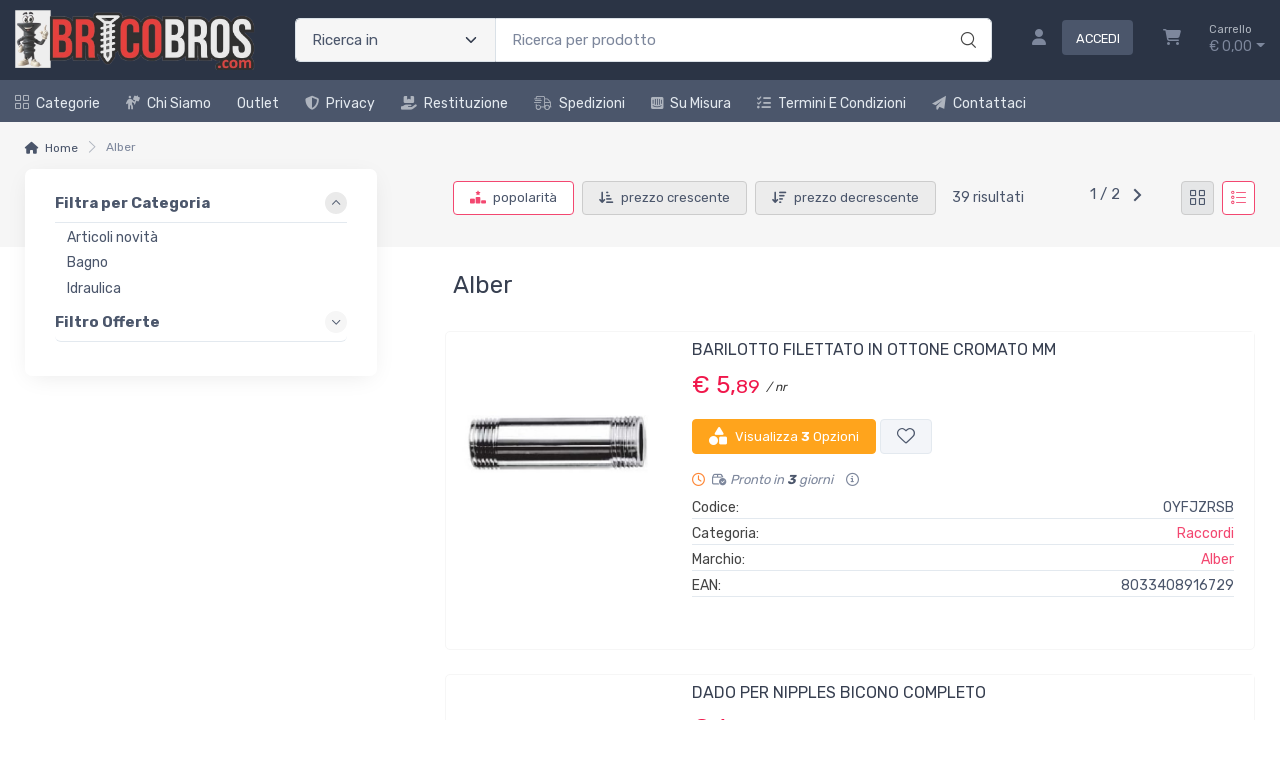

--- FILE ---
content_type: text/html; charset=utf-8
request_url: https://www.bricobros.com/alber-b
body_size: 65269
content:


<!DOCTYPE html>
<html lang="it">
    <head>
        <script type="text/javascript">
            var start = new Date();
            var staticloader = false;
            var fewsversion = "2.3.0";
            var apiversion = "2.2.1.5";
        </script>



        

        <meta charset="utf-8">
        <title>Alber - Bricobros.com</title>
        <meta name="description" content="Acquista online i prodotti Alber in offerta su BricoBros. Prezzi da ingrosso, spedizioni in 24 ore e disponibilit&#224; immediata su tutto il catalogo." />
        <meta name="keywords" content="alber" />
        <meta name="author" content="BricoBros.com" />
        <link rel="canonical" href="https://www.bricobros.com/alber-b" />
        <!-- Favicon and Touch Icons-->
        <link rel="icon" type="image/x-icon" href="https://cdn-it02.markeplay.com/media/images/62e3811ae88bb7dfd6d618db1e63a2d6424ab5d4.jpg?v=1" />
        <link rel="shortcut icon" type="image/x-icon" href="https://cdn-it02.markeplay.com/media/images/62e3811ae88bb7dfd6d618db1e63a2d6424ab5d4.jpg?v=1" />
        <link media="print" onload="this.media='screen'" onclick="" href="https://it-pkg-001.markeplay.com/pkget/3.0/prj30/main/rootcss?language=it&refhost=www.bricobros.com" rel="stylesheet" type="text/css"/>


        <!--PRELOADS-->        
        <link rel="preload" fetchpriority="high" as="image" href="/resources/logo" type="image/png">
        <link rel="preload" fetchpriority="high" as="image" href="/resources/footerlogo" type="image/png">


        <script async type="text/javascript" src="https://unpkg.com/js-datepicker"></script>
            <link media="screen" onload="this.media='all'" rel="stylesheet" type="text/css" href="https://it-pkg-001.markeplay.com/projects/masters/prj30\assets/css/theme.min.css"/>
            <link media="screen" onload="this.media='all'" rel="stylesheet" type="text/css" href="https://it-pkg-001.markeplay.com/projects/masters/prj30\assets/css/custom.css"/>
            <script type="text/javascript" src="https://it-pkg-001.markeplay.com/projects/masters/prj30\js/templatecommon.js"></script>
            <script type="text/javascript" src="https://it-pkg-001.markeplay.com/projects/masters/prj30\js/checkoutscripts.js"></script>
            


        <meta name="viewport" content="width=device-width, initial-scale=1">
        <link rel="manifest" href="site.webmanifest">
        
        <script type="text/javascript">
            var baseurl = window.location.protocol + "//" + window.location.hostname + "/";
            var sitelanguages = ['it'];
        </script>
        <div id="mp_trk_area_head" class="d-content">
            <script id='mp-tracker-script-id-1-mp-declare'></script>
<script type='text/javascript'>var mp_trackers = {};</script>
                <script id='mp-tracker-script-id-2-google_tag_manager'></script>

                <!-- Google Tag Manager -->                
                <script>(function(w,d,s,l,i){w[l]=w[l]||[];w[l].push({'gtm.start':
                new Date().getTime(),event:'gtm.js'});var f=d.getElementsByTagName(s)[0],
                j=d.createElement(s),dl=l!='dataLayer'?'&l='+l:'';j.async=true;j.src=
                'https://www.googletagmanager.com/gtm.js?id='+i+dl;f.parentNode.insertBefore(j,f);
                })(window,document,'script','dataLayer','GTM-TDQKQFJ');</script>
                <!-- End Google Tag Manager -->
                <script id='mp-tracker-script-id-4-facebook_pixel'></script>
        
<!-- Facebook Pixel Code -->
<script type='text/javascript'>
    facebook_pixel_apikey = '2851007878472527';
    mp_trackers['facebook_pixel_apikey'] = '2851007878472527';
</script>

<script>
  !function(f,b,e,v,n,t,s)
  {if(f.fbq)return;n=f.fbq=function(){n.callMethod?
  n.callMethod.apply(n,arguments):n.queue.push(arguments)};
  if(!f._fbq)f._fbq=n;n.push=n;n.loaded=!0;n.version='2.0';
  n.queue=[];t=b.createElement(e);t.async=!0;
  t.src=v;s=b.getElementsByTagName(e)[0];
  s.parentNode.insertBefore(t,s)}(window, document,'script','https://connect.facebook.net/en_US/fbevents.js');
  fbq('init', '2851007878472527');
  fbq('track', 'PageView');
</script>
<noscript>
  <img height='1' width='1' style='display:none' src='https://www.facebook.com/tr?id=2851007878472527&ev=PageView&noscript=1'/>
</noscript>
<!-- End Facebook Pixel Code -->
                <script id='mp-tracker-script-id-9-GTMhead'></script>
<!-- Google Tag Manager -->
<script>(function(w,d,s,l,i){w[l]=w[l]||[];w[l].push({'gtm.start':
new Date().getTime(),event:'gtm.js'});var f=d.getElementsByTagName(s)[0],
j=d.createElement(s),dl=l!='dataLayer'?'&l='+l:'';j.async=true;j.src=
'https://www.googletagmanager.com/gtm.js?id='+i+dl;f.parentNode.insertBefore(j,f);
})(window,document,'script','dataLayer','GTM-KFNZNJH');</script>
<!-- End Google Tag Manager -->
                <script id='mp-tracker-script-id-11-GA'></script>
<!-- Google tag (gtag.js) -->
<script async src="https://www.googletagmanager.com/gtag/js?id=UA-165850057-1"></script>
<script>
  window.dataLayer = window.dataLayer || [];
  function gtag(){dataLayer.push(arguments);}
  gtag('js', new Date());

  gtag('config', 'UA-165850057-1');
</script>
                            
        </div>



    </head>

    <body class="handheld-toolbar-enabled fixed-menu">
        
            <input type="hidden" id="vdata-statics" value="[base64]/[base64]/[base64]/[base64]/[base64]/[base64]/[base64]/[base64]/[base64]/[base64]/[base64]/[base64]/[base64]/[base64]/[base64]/[base64]/[base64]/[base64]/[base64]/[base64]/Y2F0PTAwMDAwMDAwIiwiaW1hZ2UiOm51bGwsInNlbGVjdGVkIjpmYWxzZSwibGV2ZWwiOjB9LHsiaWQiOiJZTzlMR1hQMCIsInRpdGxlIjoiQmFnbm8iLCJ1cmwiOiJodHRwczovL3d3dy5icmljb2Jyb3MuY29tL2FsYmVyLWI/[base64]/[base64]/[base64]/dj0xIiwiZmF2aWNvbiI6Imh0dHBzOi8vY2RuLWl0MDIubWFya2VwbGF5LmNvbS9tZWRpYS9pbWFnZXMvNjJlMzgxMWFlODhiYjdkZmQ2ZDYxOGRiMWU2M2EyZDY0MjRhYjVkNC5qcGc/[base64]/[base64]/[base64]/[base64]/[base64]/[base64]" />
        



        <div class="d-contents">
            
            <div id="mp_trk_area_body_begin" class="d-contents">
                
            </div>
            
            <div class="d-contents" id="vlayout_application_body_top">      <!--VUE HERE-->                      
                <page-layout :data="data"></page-layout>
            </div>


            <div id="mp_trk_area_body" class="d-contents">
                <script id='mp-tracker-script-id-3-'></script>
        
                <!-- Google Tag Manager (noscript) -->
                <noscript>
                    <iframe src='https://www.googletagmanager.com/ns.html?id=GTM-TDQKQFJ' height='0' width='0' style='display:none;visibility:hidden'></iframe>
                </noscript>
                <script type='text/javascript'>
                    mp_trackers['google_tag_manager_key'] = 'GTM-TDQKQFJ';
                </script>
                <!-- End Google Tag Manager (noscript) -->
                    <script id='mp-tracker-script-id-5-google_analytics'></script>

<!-- Global site tag (gtag.js) - Google Analytics -->
<script async src='https://www.googletagmanager.com/gtag/js?id=UA-165850057-1'></script>
<script>
    window.dataLayer = window.dataLayer || [];
    function gtag(){dataLayer.push(arguments);}
    gtag('js', new Date());
    gtag('config', 'UA-165850057-1');

    mp_trackers['google_analytics_key'] = 'UA-165850057-1';
</script>
                    <script id='mp-tracker-script-id-6-trustpilot-script'></script>

                <script type="text/javascript">
                    (function (w, d, s, o, f, js, fjs) {
                      w['TrustpilotObject'] = o;
                      w[o] = w[o] || function () { (w[o].q = w[o].q || []).push(arguments) };
                      js = d.createElement(s), fjs = d.getElementsByTagName(s)[0];
                      js.async = true;
                      js.src = f;
                      fjs.parentNode.insertBefore(js, fjs);
                    }(window, document, 'script', 'tp', 'https://widget.trustpilot.com/bootstrap/v5/tp.widget.bootstrap.min.js'));
                    tp('register', 'NjVJVqhB225RGCv9');
                    var element = document.getElementsByClassName("trustpilot-widget");
                </script>
                    <script id='mp-tracker-script-id-8-Smartlook'></script>
<script type='text/javascript'>
  window.smartlook||(function(d) {
    var o=smartlook=function(){ o.api.push(arguments)},h=d.getElementsByTagName('head')[0];
    var c=d.createElement('script');o.api=new Array();c.async=true;c.type='text/javascript';
    c.charset='utf-8';c.src='https://web-sdk.smartlook.com/recorder.js';h.appendChild(c);
    })(document);
    smartlook('init', '6932ffe497a11452e7acacedd84843aa3df233f0', { region: 'eu' });
</script>
                    <script id='mp-tracker-script-id-10-GTMbody'></script>
<!-- Google Tag Manager (noscript) -->
<noscript><iframe src="https://www.googletagmanager.com/ns.html?id=GTM-KFNZNJH"
height="0" width="0" style="display:none;visibility:hidden"></iframe></noscript>
<!-- End Google Tag Manager (noscript) -->
                    
            </div>
            
            <div id="mp_trk_area_footer_begin" class="d-contents">
                
            </div>
            <div class="d-contents" id="vlayout_application_body_center">      <!--VUE HERE-->
                <page-layout-footer :data="data"></page-layout-footer>
            </div>

            <div id="mp_trk_area_footer" class="d-content">
                
            </div>
            
            <div id="mp_trk_area_bottom_begin" class="d-content">
                
            </div>

            <div class="d-contents" id="vlayout_application_body_bottom">      <!--VUE HERE-->
                <page-layout-bottom :data="data"></page-layout-bottom>
            </div>

            <div id="mp_trk_area_bottom" class="d-content">
                <script id='mp-tracker-script-id-7-shinystat'></script>

                <script type='text/javascript' src='//codice.shinystat.com/cgi-bin/getcod.cgi?USER=bricobros'></script>

                <script type='text/javascript'>
                    mp_trackers['shinystat_key'] = 'bricobros';
                </script>

                <noscript>
                    <h6 style='display:none;'>
                        <a href='//www.shinystat.com/it/'>
                            <img alt='shinystat' src='//www.shinystat.com/cgi-bin/shinystat.cgi?USER=bricobros' style='border:0px' />
                        </a>
                    </h6>
                </noscript>
                    
            </div>
        </div>


        <!--SCRIPTS-->
        <script src="https://cdnjs.cloudflare.com/ajax/libs/jquery/3.6.3/jquery.min.js"></script>
        <script src="https://cdnjs.cloudflare.com/ajax/libs/axios/1.4.0/axios.min.js"></script>

        

        <script src="https://feapi-cors-001.markeplay.com/resources/3.0/scripts/common?apiversion=2.2.1.5"></script>
        <script src="https://feapi-cors-001.markeplay.com/resources/3.0/scripts/api?apiversion=2.2.1.5"></script>

        <script src="https://it-pkg-001.markeplay.com/pkget/3.0/prj30/main?apiversion=2.2.1.5&language=it&refhost=www.bricobros.com"></script>




        <script id="dynamic_enso_scripts" type="text/javascript">

            function loadScript(src) {
                return new Promise((resolve, reject) => {
                    const script = document.createElement('script');
                    script.src = src;
                    script.onload = () => resolve(src);
                    script.onerror = () => reject(new Error(`Failed to load script: ${src}`));
                    document.head.appendChild(script);
                });
            }

            function initapplication() {
                //console.log("STARTED");
                //console.log(new Date() - start);
                start_vueapp(["#vlayout_application_body_top", "#vlayout_application_body_center", "#vlayout_application_body_bottom"]);
                staticloader = false;
                $("#vlayout_static_content").remove();
                $("#dynamic_enso_scripts").remove();
            }
            //initapplication();





        </script>


        <link media="print" onload="this.media='all'" rel="stylesheet" type="text/css" href="https://cdn-it02.markeplay.com/resources/assets/fontawesome/css/all.min.css"/>
            <link media="print" onload="this.media='all'" rel="stylesheet" type="text/css" href="https://cdn-it02.markeplay.com/resources/assets/fontawesome/css/sharp-solid.min.css"/>
            <script async type="text/javascript" src="https://it-pkg-001.markeplay.com/projects/masters/prj30\assets/js/plupload/js/plupload.full.min.js"></script>
            <script async type="text/javascript" src="https://static-eu.payments-amazon.com/checkout.js"></script>
            
            <script async src="https://cdn.jsdelivr.net/npm/vue/dist/vue.min.js" onload="initapplication()"></script>
        

        <link rel="stylesheet" type="text/css" href="/resources/customcss" />
        <script type="text/javascript" src="/resources/customjs"></script>
    </body>
</html>

--- FILE ---
content_type: text/css
request_url: https://it-pkg-001.markeplay.com/projects/masters/prj30/assets/css/custom.css
body_size: 18237
content:
@import "blog.css";

h1, h2, h3, h4, h5, h6 {
    font-family: var(--mc-titles-fontfamily);
}
body {
    font-family: var(--mc-body-fontfamily);
}


.bg-light-info {
    background-color: #f8f5ff;
}



div.calendar-container-box{
    position:relative !important;
    margin-top:20px !important;
}
div.calendar-container-box > i:first-child {
	position: absolute;
	margin-top: 4px;
}
    div.calendar-container-box > .dpicker {
        padding-left: 40px;
        width: 150px;
        border-color: var(--mc-calendar-contbox-border-color) !important;
        color: var(--mc-calendar-contbox-txt-color) !important;
    }


div.booking-panel .date-badge {
    background-color: #ececec !important;
    border:2px solid #ececec;
    color: #222 !important;
    text-decoration: none !important;
}
    div.booking-panel .date-badge.active, div.booking-panel .date-badge:hover {
        /*background-color: rgba(var(--bs-info-rgb), var(--bs-bg-opacity)) !important;
        color: #fff !important;*/
        border-color: var(--mc-calendar-number-border-color-hover) !important;
        background: #fff !important;
    }

.btn:disabled, .btn.disabled, fieldset:disabled .btn {
    pointer-events: none;
    opacity: .65;
    box-shadow: none;
    background-color: var(--mc-disabled-button-bg-color) !important;
    border-color: var(--mc-disabled-button-border-color) !important;
}



/*WIDTH  AND HEIGHT VARIANTS*/
.container.container-full-editor {
    max-width: var(--mc-news-full-editor-content-max-width);
}
.container.container-datacontents {
    max-width: var(--mc-news-content-max-width);
}
.container.container-home {
    max-width: var(--mc-home-content-max-width);
}
.container.container-menu {
    max-width: var(--mc-navbar-max-width);
}
.container.container-header, .simple_top_banner, .html-data-banner {
    max-width: var(--mc-header-max-width);
}
.container.container-footer {
    max-width: var(--mc-footer-max-width);
}
.brand-info img {
    max-height: var(--mc-detail-product-brand-max-height);
}
.top-image-bg, .top-image-bg::before {
    height: var(--mc-navigation-page-banner-height);
}
.container-infopage {
    max-width: var(--mc-infopage-content-max-width);
}

.container-orderdetails {

}

/*END WIDTH VARIANTS*/


button.button-clear{
    background: none ;
    border:none;
}

/*COMMONS*/
.w-49 {
    width: 49% !important;
}
.w-150px{
    width:150px !important;
}

/*END OF COMMONS*/


.dropdown-menu .dropdown-item span svg {
    width: 20px !important;
    margin-right: 1em;
}
.form-group > label:first-child {
    position: absolute;
    font-size: 12px;
    margin-left: 9px;
    margin-top: 2px;
    font-weight: 500;
    color: #888;
}

.form-group > input[type="text"], .form-group > input[type="email"], .form-group > input[type="tel"], .form-group > input[type="password"], .form-group > select {
    padding-top: 18px;
    padding-bottom: 2px;
}

.form-control.error {
    border: solid 1px red;
}

.container-header .btn-social span {
display: none;
}

.container {
    position: relative;
}

.d-content, .d-contents {
    display: contents;
}

/*div[data-enso] {
    display: contents;
}*/


.v-middle {
    vertical-align: middle;
}

.v-top {
    vertical-align:top;
}
.text-justify {
text-align: justify;
}
.v-bottom {
    vertical-align: bottom;
}

/*RESET SECTION*/
.navbar-light .nav-item.active .nav-link:not(.disabled) > i, .navbar-light .nav-item.show .nav-link:not(.disabled) > i, .navbar-light .nav-item.dropdown .nav-link:focus:not(.disabled) > i, .navbar-light .nav-item.active .nav-link:not(.disabled), .navbar-light .nav-item.show .nav-link:not(.disabled), .navbar-light .nav-item.dropdown .nav-link:focus:not(.disabled) {
    color: unset;
}


.dropdown-toggle.islink:after {
    content:none;
}

    /*END of RESET SECTION*/
    img.powered-by-markeplay {
        width: 180px;
    }
h1.menu-title {
    color: var(--mc-catrgory-navigation-title-color);
    font-size:30px;
}

.navbar-light .navbar-mega-nav::after {
    display: none;
}


.display-404 {
    font-size: 5rem;
}



div.loading-panel.absolute {
    display: block;
    text-align: center;
    font-size: 50px;
    color: #fff;
    position: absolute;
    height: calc(100%);
    width: calc(100%);
    opacity: 0.1;
    background-color: #000;
    top: 0;
    left: 0;
    border-radius: 6px;
    cursor: progress;
}

div.loading-panel.absolute.transparent {
    background-color: #fff;
    opacity: 0.5;
}

div.loading-panel.absolute i {
    top: calc(50% - 31px);
    position: absolute;
    display: block;
    width: 100%;
    text-align: center;
}

div.loading-panel.absolute.transparent i {
    color:#000;
}
/*LAYOUT*/
.container-xl, .container-lg, .container-md, .container-sm, .container {
    /*max-width: 1500px;*/
}

.text-inherit {
    color: inherit !important;
}

.blue {
    color: #239bd7;
}
.red {
    color: #fe696a !important;
}

.gray {
    color: var(--bs-gray-400) !important;
}
.lightgray {
    color: lightgray;
}
.black {
    color: #000 !important;
}

.white{
    color:#fff !important;
}

.logo-container {
    float: left;
    min-height:50px;
}

    .logo-container a img {
        max-width: 100%;
        margin: var(--logo-container-img-margin) !important;
    }


    .logo-container a.small img, .footer-logo-container a.small img {
        max-height: 50px;
        text-align: center;
    }

.logo-checkout-container a img {
    max-height: 40px;
    max-width: 100%;
}


.darkorange {
    color: darkorange;
}



.product-card .product-card-actions, .product-card > .btn-wishlist, .product-card .badge {
    position: unset;
    top: unset;
    right: unset;
    z-index: 5;
}

.badge.offer-badge {
    position: absolute;
}


span.error-label {
    display: block;
    margin-top: 10px;
    background-color: #fe696a;
    color: #fff;
    padding: 5px 9px;
    font-size: 13px;
    border-radius: 2px;
}

.navbar {
    padding-top: 5px;
    padding-bottom: 5px;
}

.navbar-brand {
    padding-top: 5px;
    padding-bottom: 5px;
}

.navbar-expand-lg .navbar-nav .nav-link {
    padding-top: 8px;
    padding-bottom: 0px;
    font-weight: normal;
    padding-left: 0px;
}


.dropdown-item > i {
    margin-right: 1em;
    width:10px;
    font-size: 18px;
}



.navbar-expand-lg .navbar-nav .nav-link > i {
    margin-right: .5em !important;
}

.navbar-nav .nav-item > .dropdown-menu > li > .dropdown-item > span.text-heading > i {
    margin-right: .7em !important;
    vertical-align: middle;
    width: 10px;
}

.navbar-expand-lg .navbar-nav .nav-item > .dropdown-menu > li > .dropdown-item > i {
    /*margin-right: 0.1em !important;*/
    width: 10px;
    font-size: 18px;
}
.navbar-expand-lg .navbar-nav .nav-item > .dropdown-menu > li > .dropdown-item > svg {
    margin-right: 1em;
    width: 23px;
}
.navbar-expand-lg .navbar-nav.link-top-menu a.dropdown-toggle {
    text-transform: var(--mc--top-menu-txt-transform);
    font-weight: var(--mc--top-menu-font-weight) !important;
    text-decoration: var(--mc--top-menu-text-decoration) !important;
}
    .navbar-expand-lg .navbar-nav.link-top-menu a.dropdown-toggle:hover {
        text-decoration: var(--mc--top-menu-hover-text-decoration) !important;
    }
/*.dropdown-item {
    padding: .425rem .5rem;
}*/


/*.page-title-overlap {
    padding: 30px 10px;
}

*/

.product-list .product-list-thumb {
    width: 20rem;
}


.error-label {
    color: #fe696a;
}

.info-label {
    color: green;
}

.container.no-margin {
    width: 100%;
    padding-right: unset;
    padding-left: unset;
    margin-right: auto;
    margin-left: auto;
}

.navbar-light .navbar-toggler {
    font-size: 1.25rem;
}


.navbar-expand-lg .dropdown-menu.dropdown-menu-end {
    top: 32px;
}

#promo_code::placeholder {
    font-size: 18px;
}







div.enso[data-enso] {
    display: contents !important;
}

.hidden {
    display: none !important;
}

.pointer {
    cursor: pointer !important;
}

.no-pointer {
    cursor: default !important;
}

td.pay-icon, td.shipmethod-icon {
    padding: 2px 0px 0px 0px !important;
    font-size: 28px;
    vertical-align: middle;
    width:50px;
}

td.pay-icon.v-top, td.shipmethod-icon.v-top{
    vertical-align:top !important;
}

input.number {
    max-width: 150px;
    text-align: right;
}


.tooltip-inner {
    text-align:left !important;
}



#kt_chat_messenger_body {
    height: calc(100vh - 220px) !important;
    overflow-y:scroll !important;
}

#kt_chat_messenger_body.scoped-chat {
    height: calc(100vh - 350px) !important;
    overflow-y: scroll !important;
}
.green {
    color: #42d697 !important;
}
.bg-green {
    background-color: #42d697 !important;
}

.bg-light-primary {
    background-color: #f1faff !important;
}

.bg-light-info {
    background-color: #f8f5ff !important;
}

.bg-light-warning {
    background-color: #fff8dd !important;
}


.symbol {
    display: inline-block;
    flex-shrink: 0;
    position: relative;
    border-radius: .475rem;
}

.symbol .symbol-label {
    display: flex;
    align-items: center;
    justify-content: center;
    font-weight: 500;
    color: var(--bs-symbol-label-color);
    background-color: var(--bs-symbol-label-bg);
    background-repeat: no-repeat;
    background-position: center center;
    background-size: cover;
    border-radius: .475rem;
}



.symbol.symbol-circle .symbol-label::after, .symbol.symbol-circle::after, .symbol.symbol-circle > img::after {
    border-radius: 50%;
}

.symbol.symbol-35px .symbol-label {
    width: 35px;
    height: 35px;
}


.text-right {
    text-align: right;
}



.amazonpay-color {
    color: #c46d4d;
}

.fa-cc-stripe {
    color: #5e56f2;
}

.paypal-color {
    color: #0070ba;
}

.credit-card-color {
    color: #2d32aa;
}

.cod-color {
    color: darkorange;
}

.banktransfer-color {
    color:#333;
}


.mw-500{
    max-width:500px !important;
}
.mw-600 {
    max-width: 600px !important;
}

.p-relative{
    position:relative !important;
}

.fw-400 {
    font-weight: 400 !important;
}
.fw-500 {
    font-weight: 500 !important;
}


.fs-7 {
    font-size: .95rem !important;
}

.fs-10 {
    font-size: 10px !important;
}

.fs-11 {
    font-size: 11px !important;
}

.fs-12 {
    font-size: 12px !important;
}
.fs-13 {
    font-size: 13px !important;
}

.fs-14 {
    font-size: 14px !important;
}


.fs-16 {
    font-size: 16px !important;
}
.fs-18 {
    font-size: 18px !important;
}

.fs-20 {
    font-size: 20px;
}

.fs-21 {
    font-size: 21px;
}

.fs-22 {
    font-size: 22px;
}

.fs-23 {
    font-size: 23px;
}

.fs-24 {
    font-size: 24px;
}

.fs-31 {
    font-size: 31px;
}

.fs-32 {
    font-size: 32px;
}

.fs-36 {
    font-size: 36px;
}

.fs-38 {
    font-size: 38px;
}

.fs-40 {
    font-size: 40px;
}

.fs-50 {
    font-size: 50px;
}
.pb-7 {
padding-bottom: 3.7rem !important;
}





/*CHECKOUT*/
.checkout-area-divider.highlight-info {
    background-color: #f2eaa9 !important;
}
.checkout-box.highlight-info {
    border-color: #f2eaa9 !important;
}

.form-control.showarrow {
    -webkit-appearance: menulist-button !important;
    -moz-appearance: menulist-button !important;
    appearance: menulist-button !important;
}

.step-label {
    font-size: 14px;
}


.text-underline {
    text-decoration: underline;
}

a.inline-checkout-box {
    padding: 2px;
    display: block;
    border: solid 1px #ddd;
    border-radius: 5px;
    text-align: center;
}

span.transite-time {
    color: darkgreen;
}


fieldset.checkout {
    padding: 0px 20px;
    border: 1px solid #e6e6e6 !important;
    border-radius: 3px;
}

fieldset.checkout legend {
    display: inline-block;
    float: unset;
    padding: 0px 5px;
    width: auto;
}

.address-selector {
    text-align: left;
    padding: 5px 10px;
    font-size: 13px;
}


div.checkout-update-errors {
    margin-top: 1rem;
    padding: 5px 20px;
    overflow: auto;
    font-size: 14px;
    background-color: #fe696a;
    color: #fff;
    border-radius: 3px;
    overflow: auto;
    display: none;
    width: 100%;
    word-wrap: break-word;
}


tr.c-option {
    cursor: pointer;
}




/*SHOPCART*/
div.shopcart-row {
    position: relative;
    padding: 1em;
    border-bottom: 1px solid #f6f6f6 !important;
}
/*div.shopcart-row:hover {
    box-shadow: 0 .3rem 1.525rem -0.375rem rgba(0,0,0,.1);
    border-color: #fff !important;
    z-index: 10;
}*/

div.shopcart-row:hover {
	/* box-shadow: 0 .3rem 1.525rem -0.375rem rgba(0,0,0,.1); */
	/* border-color: #fff !important; */
	z-index: 10;
}


.steps-light .step-item {
    color: var(--mc-step-item-color);
}

.step-item.active {
    cursor: pointer;
}

.steps-light .step-item:hover {
    color: var(--mc-step-item-color-hover);
}

.steps-light .step-item.active.current {
    color: var(--mc-step-item-color-active);
    pointer-events: none;
}


div.shopcart-row .error-badge {
    /*position: absolute;
    bottom: 5px;*/
    opacity: 0.9;
    text-align: right;
    right: 0px;
    display: none;
    font-size: 13px;
}

div.shopcart-row .shipdays-badge {
    /*position: absolute;
    bottom: 5px;
    opacity: .9;*/
    text-align: right;
    /*right: 0;*/
    /* display: none; */
    font-size: 12px;
}


div.shopcart-row .error-badge.active {
    display: block;
}

.form-control.cart-quantity {
    width: 90px;
}

ul.shopcart-quantity-row li {
    /*display:inline-block;*/
    list-style-type:none;
    text-align:right;
}


.view-summary-button {
    margin-bottom:1em;
    display:block;
}
.view-summary-button i.fa-circle-chevron-up{
    display:none;
}

.view-summary-button.opened i.fa-circle-chevron-down {
    display: none;
}
.view-summary-button.opened i.fa-circle-chevron-up {
    display: inline-block;
}

/*.view-summary-button::after {
    font-family: "Font Awesome 6 Pro";
    font-weight: 900;
    content: "\f13a";
    margin-right: .5em;
}*/
.shopcart-buttons-row .btn {
    border-radius: 0px;
}

ul.shopcart-quantity-row li .form-control.cart-quantity {
    padding: 2px 5px;
    width: 50px;
}
.form-control.cart-quantity {
    display: inline-block;
}

.view-summary-button {
    color: #333;
}

.view-summary-button:hover {
    color: unset;
}

.summary-box {
    /*padding: 7px 17px;*/
    border-radius: 0px 0px 7px 7px;
    border: solid 3px #f6f6f6;
}

.summary-box ul {
    margin-bottom: 0px;
}


.summary-box ul li {
    margin-bottom: 2px;
    font-size: 13px;
}

.summary-box .opt-title {
    font-weight: 500;
    width: 60%;
    display: inline-block;
    vertical-align: top;
}

.summary-box .opt-value {
    display:inline-block;
    vertical-align:top;
}
.summary-box .opt-value-element {
    display:block;
}

div.loader-div {
    font-size: 30px;
}


a.noreturn-badge, a.noreturn-badge:hover {
    background-color: #fe696a;
    color: #fff;
    display: inline !important;
    padding: 2px 10px;
    border-radius: 3px;
    display: none !important;
}






/*SHIPPING FORM*/
#invoicerequired {
    width: 20px;
    height: 20px;
}



.card-padding {
    padding: .625rem 1.25rem;
}


/*AUTOCOMPLETE*/


/*SEARCH RESULTS*/
/*.card.product-card {
    overflow:hidden;
}*/

ul.ui-autocomplete.ui-front {
    z-index: 99999;
}
img.autocomplete-img {
    width: 40px;
    margin-right: 6px;
}

span.autocomplete-element {
    overflow:auto;
    display: block;
}

li.autocomplete-li-mobile span.autocomplete-element {
    overflow: auto;
    display: block;
    padding-top:10px;
}

li.autocomplete-li-mobile span.autocomplete-element label {
    display: inline-block;
    height: 18px;
    overflow: hidden;
    width: calc(100% - 52px);
    font-size: 12px;
    font-weight: normal;
    vertical-align: middle;
}



.card.product-card .result-subtitle {
    font-style: italic;
    font-size: 14px;
    color: #333;
    padding: 5px;
    max-width: 450px;
    max-height: 90px;
    overflow: hidden;
}

.card.product-card a.card-img-top {
    text-align: center;
}

.badge.bg-danger.badge-shadow.absolute {
    position: absolute;
}

.widget-categories .widget-list:not([data-simplebar]) {
    border-right: none;
}

.product-price:not(.price-small) {
    font-size: 24px;
    font-weight:400;
}



.shipped-badge {
    font-size: 12px;
    padding: 5px 8px;
    border-radius: 3px;
    color: #fff;
    font-weight: normal;
}

.result-row h3 {
    max-width: 530px;
    font-weight:400;
}
.product-list .product-list-thumb {
    display: block;
    text-align: center;
}

.result-row img {
    transition-duration: 500ms;
    transition-property: transform;
}

.result-row img:hover {
    -moz-transform: scale(1.1);
}

.product-title a {
    font-weight:400;
}

.widget-product-title {
    font-weight: 400;
}


/*WAITER*/
div.head-spinner {
    position: fixed;
    width: calc(100vw);
    height: calc(100vh);
    z-index: 999999999;
    top: 0px;
}

div.head-spinner .waiter-backdrop {
    position: fixed;
    width: calc(100vw);
    z-index: 100;
    height: calc(100vh);
    background-color: #000;
    opacity: 0.35;
}

.waiter-content {
    top: calc(50vh - 29px);
    position: absolute;
    display: block;
    text-align: center;
    width: 100%;
    font-size: 38px;
    z-index: 110;
    color: #fff;
}

.waiter-content i {
    font-size: 48px;
    margin-right: 10px;
    vertical-align: middle;
}



/*ADDRESS BOX*/

input[name="sdi"] {
    width: 130px;
    text-transform: uppercase;
}



/*CATEGORY NAVIGATION PAGE*/
.page-title-overlap.cat-navigation-page {
    padding-bottom: 0.4rem;
}

.category-nav-element {
    border: 1px solid var(--mc-category-nav-element-border-color);
    margin-bottom: 1em;
    background: var(--mc-category-nav-element-bg-color);
    border-radius: 5px;
}


    .category-nav-element .img-container {
        /*width: 150px;*/
        height: var(--mc-category-nav-img-box-height);
        margin: auto;
    }
.category-nav-element img {
    max-width: 100%;
    max-height: 100%;
    display: block;
    margin: auto;
    opacity: 0.8;
}
.category-nav-element:hover img{
    opacity: 1;
}
    .category-nav-element:hover .title-container {
        color: var(--mc-category-nav-element-text-color-hover);
    }

    .category-nav-element .title-container {
        text-align: center;
        background-color: var(--mc-category-nav-element-bg-title);
        padding: 0.5em;
        color: var(--mc-category-nav-element-text-color);
        text-transform: uppercase;
    }
        .category-nav-element .title-container:hover {
            background-color: var(--mc-category-nav-element-bg-title-hover);
            color: var(--mc-category-nav-element-text-color-hover);
        }

/*DETAILS PAGE*/


.available-box.bg-success {
    color: var(--bs-white);
    padding: 2px 3px !important;
    border-radius: 3px;
    vertical-align: middle;
}

.bookable-box.bg-warning {
    color: var(--bs-white);
    padding: 2px 3px !important;
    border-radius: 3px;
    vertical-align: middle;
}

.arriving-box.bg-info {
    color: var(--bs-white);
    padding: 2px 3px !important;
    border-radius: 3px;
    vertical-align: middle;
}

.unavailable-box.bg-danger {
    color: var(--bs-white);
    padding: 2px 3px !important;
    border-radius: 3px;
    vertical-align: middle;
}


ul.ul-detail-documents li{
    list-style-type:none;
}
.simplebar-content {
    width: 3000px;
    height: 100px;
}

.simplebar-content-wrapper {
    overflow: scroll !important;
}
.product-gallery-wrapper {
    display: flex;
    flex-direction: column;
}

ul.ul-simple li{
    list-style-type:none;
}
ul.ul-inline li {
    list-style-type: none;
    display:inline-block;
}

/*Con questa regola CSS, il div "product-gallery" e il div "widget widget-cart" verranno posizionati uno sotto l'altro nel contenitore "product-gallery-wrapper".

Scegli la soluzione che meglio si adatta alle tue esigenze e al contesto del tuo progetto.*/


.container.no-margin.container-details {
    margin-top: -4.2rem;
}
.product-gallery-thumblist-item {
    margin:0.2rem;
}
.product-gallery-thumblist-item {
    display: inline-block;
}

ul.specifications-list {
    overflow: hidden;
    transition: height 0.5s;
}

span.toggle-specifications {
    /*box-shadow: 0 1px 3px #6f6f6f;*/
    padding: 0.5em;
    border-radius: 7px 7px 0px 0px;
    background: #f6f6f6;
    margin-top: 1em;
    justify-content: center !important;
    display: block;
    cursor: pointer;
    width: 100%;
    text-align: center;
}


.summary-box ul li {
    padding: 0.3em 0.5em;
}
.summary-box ul li:nth-child(odd) {
    background-color: #fff;
}

.summary-box ul li:nth-child(even) {
    background-color: #f6f6f6;
}

span.toggle-specifications.link-secondary i {
    float: right;
    font-size: 1.3em;
    color: #ccc;
}

span.toggle-specifications.link-secondary i:hover, span.toggle-specifications.link-secondary:hover, span.toggle-specifications.link-secondary:hover i {
    color: var(--mc-toggle-specifications-arrow-hover) !important;
}

span.toggle-specifications.link-secondary.opened i {
    color: var(--mc-toggle-specifications-arrow-opened);
}
 span.toggle-specifications.link-secondary.opened i.fa-circle-chevron-down {
            display: none;
        }
span.toggle-specifications.link-secondary.opened i.fa-circle-chevron-up {
        display: block;
    }
span.toggle-specifications.link-secondary i.fa-circle-chevron-up {
        display: none;
}

span.toggle-specifications.link-secondary.opened {
    /* background: #fff;
    border-bottom: 1px dotted #ccc;
    padding-top: 0.3em;*/
    color: var(--mc-toggle-specifications-text-opened);
}


div.accordion-collapse {
    transition: all 0.5s ease-in-out 0s;
}

span.toggle-specifications i.fa-angles-up {
    display: none;
}

span.toggle-specifications.opened i.fa-angles-up {
    display: inline-block;
}

span.toggle-specifications.opened i.fa-angles-down {
    display: none;
}

p.details-subtitle {
    font-style: italic;
    font-size: 14px;
    color: #333;
    padding: 0px;
}



/*.zoom {
    display: inline-block;
    position: relative;
}

.zoom:after {
    content: '';
    display: block;
    width: 33px;
    height: 33px;
    position: absolute;
    top: 0;
    right: 0;
    background: url(icon.png);
}

.zoom img {
    display: block;
}

.zoom img::selection {
    background-color: transparent;
}

*/

.modal {
    max-width: calc(100vw);
}

.modal-backdrop {
    height: 100%;
}


.modal-zoom-overlay {
    position: absolute;
    text-align: center;
    width: 100%;
    height: calc(100vh);
    top: 0px;
    left: 0px;
    opacity: 0.5;
    z-index: 1000;
    background-color: #333;
    padding-top: 19px;
    font-size: 40px;
    height:calc(100%);
}


.modal-preview-images {
    padding: 0px;
    margin: 0px;
}
.modal-preview-images li {
    list-style-type:none;
    display:inline-block;
    margin:10px;

}

.modal-preview-images li a {
    padding:2px;
    border-radius:3px;
    border:solid 1px #ccc;
    overflow:auto;
    display:block;
    cursor:pointer;
}

.modal-zoom-selectors {
    background-color: #333;
    width: 300px;
    height: calc(100vh - 48px);
    float: right;
    overflow-y: scroll;
}


.modal-zoom-container {
    text-align: center;
    background-color: #333;
    padding: 10px;
    display: inline-block;
    width: calc(100% - 300px);
    border-left:solid 1px #fff;
    position: relative;
}

.modal-zoom-container.fullsize {
    width: calc(100%);
}

a.modal-zoom-image-container {
    display: inline-block;
    padding: 0px;
}
a.modal-zoom-image-container:hover {
    display:block;
}

.modal-zoom-image {
    max-width: calc(100vw);
    max-height: calc(100vh - 75px);
    object-fit: contain;
    cursor: zoom-in;
    background-color: #fff;
}

.modal-zoom-image.zoomedIN {
    max-width: unset !important;
    max-height: unset !important;
    object-fit: contain;
    cursor: zoom-out;
}



a.zoom-container {
    cursor:zoom-in;
}

.item-relates {
    padding: 0px;
    margin: 0px;
    display: table-row;
}

.item-relates li {
    list-style-type: none;
    display: inline-table;
    width: 150px;
    text-align: center;
    border: solid 1px transparent;
    border-radius: 5px;
    height: 100%;
    position: relative;
    vertical-align: top;
    padding: 8px;
    transition: all .3s;
}

.item-relates li:hover {
    border: solid 1px #ccc;
}

.item-relates li a {
    display: block;
    transition: all .3s;
}

.item-relates li img {
    max-width: 120px;
    max-height: 120px;
}


.item-relates li:hover a {
    /*margin-top: -8px;*/
    transition: all .3s;
}


.item-relates li span.rel-title {
    display: block;
    color: #000;
    font-size: 13px;
    height: 38px;
    overflow: hidden;
}
.item-relates li span.rel-price {
    font-size:16px;
}


.text-muted {
    color: #444 !important;
}

.text-light {
    color: #7d879c !important;
}

.text-80 {
    font-size:80%;
}
.text-50 {
    font-size: 50%;
}


#productPanels {
    position: relative;
}


.product-gallery-thumblist {
    /*height:550px;*/
    height: auto;
    max-height: 550px;
}
.product-gallery {
    /*max-height:700px;*/
    max-width: 400px;
    display: block;
}
.product-gallery .container {
    padding: 0px;
}


#tns1 > .tns-item {
    padding-right: 60px;
    padding-right: 15px;
    max-width: calc(100%);
    max-height: 600px;
    object-fit: contain;
}

.product-gallery-preview {
overflow:hidden !important;
}

.product-gallery-preview-item > img {
    display: block;
    width: auto;
    max-height: 600px;
}


.product-details {
    width: 100%;
    max-width: unset;
    padding-top: .25rem;
    position: relative;
}

.nav-tabs:not(.card-header-tabs) {
    margin-bottom: 0px;
}
.variants-box .accordion-body.radiobuttonlist {
    padding: 0px 10px;
}
.variants-box .accordion-body.dropdown {
    padding: 10px 10px;
}

.accordion-button:not(.collapsed) {
    box-shadow: inset 0 -1px 0 transparent;
}

.accordion-button.noptions::after {
    visibility: hidden;
}
select.auto {
    width: auto;
}
button.addtocart-button, button.configure-button {
    max-width: 300px;
}


.event-options-box button.addtocart-button {
    /*max-height:30px;*/
    /*max-width:100%;*/
}

.event-options-box select {
    max-height: 30px;
    appearance:auto;
}

.event-options-box .badge.sold-out {
    display: block;
    transform: rotate(-10deg);
    position: absolute;
    left: calc(50% - 50px);
    top: calc(50% - 16px);
}


.event-options-box input.datepicker {
    width: 86px !important;
    max-height: 24px;
}

.form-control.datepicker[readonly] {
    background-color: transparent;
}


/*button.addtocartrelated-button {
    padding: 2px 18px;
    font-size: 13px;
}*/


span.spec-title {
    min-width: 20%;
}

div.html-description-box {
    font-size: 14px;
}


em.price-um {
    font-size: .75rem;
    font-style: italic;
    vertical-align: middle;
    color: #333;
    text-transform: lowercase;
}



.modal-dialog {
     max-width: 100%;
    margin: 1.75rem auto;
}


ul.variant-options {
    padding: .0rem /*1.25rem*/ .0rem;
}

ul.variant-options li {
    list-style-type:none;
    display:inline-block;
}

.variant-options li a.opt-selector.opt-block {
    font-size: 15px;
    display: inline-block;
    border: solid 1px #ccc;
    font-weight: normal;
    color: #373f50;
    padding: 2px 20px 24px 20px;
    cursor: pointer;
    border-radius: 3px;
    min-width: 100px;
    text-align: center;
    margin-bottom: 5px;
    position: relative;
    font-weight: 500;
    opacity: 0.8;
}

.variant-options li a.opt-selector.opt-block.images-only {
	padding: 0px;
	min-width: unset !important;
}

.variant-options li a.opt-selector.opt-block.images-only.selected {
	border-bottom: dashed 2px #000;
	padding: 3px;
	border: none;
	border-bottom: solid 4px lightblue;
	border-radius: 0px;
}

.variant-options li a:hover {
    opacity: 1 !important;
}

.opt-selector.opt-block .variant-price {
    font-size: 11px;
    position: absolute;
    bottom: 2px;
    right: 2px;
    font-weight: normal;
    opacity: 1;
}

.opt-selector.opt-block .variant-price.unavailable {
    background-color: var(--mc-btn-warning-bg-color);
    border-color: var(--mc-btn-warning-bg-color);
    color: var(--mc-btn-warning-text-color);
}



.opt-selector .variant-subtitle {
    font-size: 12px;
    display: block;
    max-width: 196px;
    height: 30px;
    overflow: hidden;
    text-align: left;
    margin-top: 5px;
    font-weight: normal;
    text-overflow: ellipsis;
}

.variant-options li a.opt-selector.opt-imaged {
    display: inline-block;
    border: solid 1px #ccc;
    font-weight: normal;
    color: #000;
    padding: 2px 4px 24px 4px;
    cursor: pointer;
    border-radius: 3px;
    min-width: 100px;
    text-align: center;
    margin-bottom: 5px;
    position: relative;
    opacity: .8;
}

.variant-options li a.opt-selector.opt-imaged.selected {
    background-color: #0047AB !important;
    border: solid 1px #0047AB !important;
    color: #fff !important;
    font-weight: 600;
    opacity: 1 !important;
}

.variant-options li a.opt-selector.opt-imaged .opt-imaged-title {
    display: block;
    font-size: 14px;
    text-align: left;
    margin-bottom: 4px;
}

.variant-options li a.opt-selector.opt-imaged img.variant-options-box {
    max-width: 250px;
}

.opt-selector.opt-imaged .variant-price {
    font-size: 11px;
    position: absolute;
    bottom: 2px;
    right: 2px;
    font-weight: normal;
    opacity: 1;
}

.header-collapsed {
    background: #efeff0;
}
.accordion-item {
    border: 0px;
}

.variant-title {
    position: relative;
    display: flex;
    align-items: center;
    padding: .625rem 1.25rem;
    font-size: 1rem;
    color: #373f50;
    text-align: left;
    background-color: transparent;
    border: 0;
    border-radius: 0;
    overflow-anchor: none;
    transition: color .25s ease-in-out,background-color .25s ease-in-out,border-color .25s ease-in-out,box-shadow .2s ease-in-out,border-radius .15s ease;
}

.variant-title b {
    font-size: 14px;
    margin-left: 1rem;
    font-weight:500;
}

a.accordion-button .variant-title {
    position: relative;
    display: flex;
    align-items: center;
    padding: 0px;
    font-size: 1rem;
    color: #373f50;
    text-align: left;
    background-color: transparent;
    border: 0;
    border-radius: 0;
    overflow-anchor: none;
    transition: color .25s ease-in-out,background-color .25s ease-in-out,border-color .25s ease-in-out,box-shadow .2s ease-in-out,border-radius .15s ease;
}




/*span.toggle-specifications {
    color: #fe696a !important;
}*/





/*FOOTER*/
.footer-title i, .accordion-header.footer-mobile-header i {
    margin-right: 1em;
}

.widget-list-images img {
    max-width: 60px;
    margin-right: 4px;
    margin-bottom: 7px;
}

.handheld-toolbar-label {
    color: #000;
}
/*.footer ul.widget-list li {
    padding-bottom: 0.7em;
}*/
footer .widget-list-item .widget-list-link {
    font-size: 1rem;
}
.widget-list-images {
    display: inline;
}


/*ORDERS*/
a.order-pay-button {
    padding: 5px 7px;
}

a.quote-movetocart-button, a.quote-deletequote-button {
    padding: 5px 7px;
}

.order-row {
    border: solid 1px #ccc;
    margin-bottom: 50px;
    overflow:auto;
}

.order-row .card-header {
    background-color: #f0f2f2;
}


.order-row .card-body {
    padding: 5px
}


ul.order-actions {
    padding: 0px;
    margin: 0px;
}

ul.order-actions li {
    list-style-type: none;
    display: inline-block;
    margin-right: 40px;
}

ul.order-actions li.order-payment {
    float: right;
    margin-right: unset !important;
}


ul.order-actions li .section-title {
    font-weight: 500;
    text-transform: uppercase;
}
ul.order-actions li .section-value {
    display: block;
    font-weight: normal;
}


ul.order-actions li button.text-info {
    color: #4e54c8 !important;
    border: solid 1px #4e54c8 !important;
    padding: 3px 10px !important;
    min-width: 150px;
    text-align: center;
    opacity: 0.7 !important;
    margin: 5px 0px;
}

ul.order-actions li button.text-info:hover {
    background-color: #4e54c8 !important;
    color: #fff !important;
    opacity: 1 !important;
}


.table.table-small th {
    padding: .15rem .75rem;
}
.table.table-small td {
    padding: .15rem .75rem;
    border:none;
}

tr.payment-row.success td {
    color: green !important;
}

tr.payment-row.warning td {
    color: darkorange !important;
}


/*PROFILE*/
/*div.login-provider {
    font-size: 40px;
}*/

div.login-provider.facebook {
    color: #129af6;
}
i.login-provider.facebook {
        color: #129af6;
    }
div.login-provider.amazon {
    color: #fd8b00;
}
i.login-provider.amazon {
    color: #fd8b00;
}

div.login-provider.standard {
    color: #239bd7;
}

i.login-provider.standard {
    color: #95c11f;
}

span.account-userid {
    width: 100% !important;
    overflow: hidden;
    display: inline-block;
}


/*LOGIN*/
.btn-social-login {
    width: auto !important;
}
.FacebookLoginButtonClass {
    display: inline-block;
}
    .FacebookLoginButtonClass a, .AmazonLoginButtonClass img {
        vertical-align: top;
    }
    .btn-social {
        /*width: auto;*/
        padding: 0px 10px;
        text-align: center;
        font-weight: 400;
        display: inline-block;
        font-size: 14px;
        border-radius: 3px !important;
    }
.btn-social.social-header {
        color: var(--mc-btn-social-txt-color);
        Background: var(--mc-btn-social-bg-color);
    }
    .btn-social.social-header:hover {
        color: var(--mc-btn-social-txt-color-hover);
        Background: var(--mc-btn-social-bg-color-hover);
    }
.btn-social.facebook:hover {
    background-color: #129af6;
}
.btn-social.facebook {
    color: #129af6;
}
    .btn-social.twitter:hover {
        background-color: #1d9bf0;
        border-color: #129af6;
    }
.btn-social.twitter {
    color: #1d9bf0;
}


.btn-social.google {
    color: #ea4335;
}


.btn-social.amazon:hover {
    background-color: #fd8b00;
}
.btn-social.amazon {
    color: #fd8b00;
}

.btn-social:hover {
    color:#fff;
}

#AmazonLoginButton {
    display: inline-block;
}



@media(min-width:1280px) {
    .container-xl,
    .container-lg,
    .container-md,
    .container-sm,
    .container {
        /*max-width: 1260px !important;*/
    }
   
}
@media (max-width: 400px) {
    .navbar-tool-icon-box {
        width: 2.5rem;
        height: 2.5rem;
        line-height: 2.4rem;
    }
    .navbar-tool-icon {
        line-height: 2.4rem;
    }
}

@media (max-width: 467px) {
    /*.top-image-bg, .top-image-bg::before {
height:100px !important;
    }*/
    .footer.footer-first-row .accordion-button::after {
        background-color: var(--mc-footer-arrow-bg-color) !important;
    }

    .footer-first-row .footer-title-mob {
        border-bottom: 1px dotted;
        border-color: var(--mc-footer-mobile-link-border-color);
    }

    .carousel-item img, .product-gallery-thumblist-item {
        width: 40px !important;
        height: 40px !important;
    }

    .image-zoom-pane{
        display:none !important;
    }

    .top-banner-mob {
        display: none;
    }
    .dropdown-menu .widget-list-link::before {
        display: none;
    }
    .dropdown-menu .widget-list-link {
    text-transform: uppercase !important;
    text-align: center;
    border-top: 1px solid #ececec;
    padding-top: 0.5em;
    }
    .dropdown-menu h6 {
        text-align: center;
    }
    .category-nav-element .img-container {
        height: auto;
    }
    .search-page-title {
        text-align: center;
    }
    .footer ul.widget-list li {
        padding-bottom: 0.7em;
    }
    .mega-dropdown-column {
        max-width: 100%;
    }
    .top-image-bg h1 {
        margin-bottom: 1em !important;
    }
        .px-xs-1 {
            padding-right: .25rem !important;
            padding-left: .25rem !important;
        }

    .px-xs-0 {
        padding-right: 0rem !important;
        padding-left: 0rem !important;
    }

    .pe-xs-4 {
        padding-right: 1.5rem !important;
    }

    .py-xs-0 {
        padding-top: 0rem !important;
        padding-bottom: 0rem !important;
    }

    .pt-xs-0 {
        padding-top: 0rem !important;
    }

    .pt-xs-1 {
        padding-top: .25rem !important
    }

    .pt-xs-2 {
        padding-top: .5rem !important
    }

    .mx-xs-0 {
        margin-left: 0rem !important;
        margin-right: 0rem !important;
    }

    .mx-xs-1 {
        margin-left: .25rem !important;
        margin-right: .25rem !important;
    }

    .ms-xs-1 {
        margin-left: .25rem !important;
    }

    .mt-xs-4 {
        margin-top: 1.5rem !important;
    }

    .mt-xs-5 {
        margin-top: 2.5rem !important;
    }

    .mb-xs-5 {
        margin-bottom: 2rem !important;
    }


    body.fixed-menu header .container.container-header {
        height: 50px;
    }

    .logo-container a.small img {
        /*max-width: 130px;*/
        max-height: 52px;
    }

    .logo-container {
        min-height: unset;
        max-width: 45%;
    }

    img.powered-by-markeplay {
        width: 160px;
    }

    body.fixed-menu header {
        position: fixed;
        top: 0;
        z-index: 9999;
        width: 100%;
    }

    /*body.fixed-menu .container-main {
        margin-top: 56px !important;
    }*/

    body.fixed-menu .top-image-bg, body.fixed-menu .page-title-overlap:not(.mobile-show), .keywords, .container.container-details, body.fixed-menu .container-main {
        margin-top: var(--mc-bannertop-margintop-on-mobile) !important;
    }
    /*body.fixed-menu .top-image-bg {
        margin-top: 56px !important;
    }*/

    .modal {
        margin-top: 56px;
    }

    .waiter-content {
        font-size: 20px;
    }

        .waiter-content i {
            font-size: 32px;
        }

    .btn-login {
        display: none;
    }

    /*DETAILS*/
    div[data-enso='details-descriptionbox'] div.tab-pane {
        margin-top: 10px;
    }

    a.zoom-container {
        cursor: default !important;
    }

    .page-title-overlap.details-page {
        display: none !important;
    }

        .page-title-overlap.details-page.cat-navigation-page {
            display: block !important;
        }

    /*.container.container-details {
        margin-top: 50px !important;
    }*/

    .container.container-common {
        margin-top: 60px !important;
    }

    .h5.details-title {
        /*font-size: 14px;*/
        /*margin-bottom: 5px !important;*/
    }

    p.details-subtitle {
        font-size: 12px;
    }

    .container.html-description-box {
        padding-right: .25rem !important;
        padding-left: .25rem !important;
    }

    .variant-title {
        padding-right: .25rem !important;
        padding-left: .25rem !important;
        padding-bottom: .25rem !important;
    }

    .accordion-button {
        padding-right: .25rem !important;
        padding-left: .25rem !important;
    }

    ul.variant-options {
        padding-right: .25rem !important;
        padding-left: .25rem !important;
    }

    .accordion-item {
        border: none;
    }

    .display-404 {
        font-size: 3rem;
    }

    .main-container {
        margin-top: 3.7rem !important;
    }

    .h3 {
        /*font-size: 20px;*/
    }

    .variant-options {
        text-align: center;
    }

    /*SHOPCART*/
    
    div.shopcart-row {
        padding: 1em 0em 1em 0em;
        border-bottom: 1px solid #959dae !important
    }

    ul.shopcart-quantity-row li {
        text-align: left
    }

    ul.shopcart-quantity-row.shopcart-buttons-row li {
        text-align: right;
    }

    .shopcart-price-area.float-end {
        float: left !important;
        margin-top: 1em;
    }

    .d-flex.breadcumbs-div {
        display: none !important;
    }

    h3.my-4.h4 {
        display: none;
    }

    .shopcart-info-div.ms-3 {
        margin-left: 0.3em;
    }

    .header-navbar {
        box-shadow: 0 .3rem 1.525rem -0.375rem rgba(0,0,0,.1);
    }

    .header-generic-button {
        background: var(--mc-header-generic-button-bg-color);
        color: var(--mc-header-generic-button-text-color);
    }

        .header-generic-button:hover {
            background: var(--mc-header-generic-button-bg-color-hover);
            color: var(--mc-header-generic-button-text-color-hover);
        }

    .social-share.py2.my-4 {
        margin-top: 0px !important;
        margin-bottom: 0px !important;
        padding-top: 0px !important;
        padding-bottom: 0px !important;
    }

    .btn.configure-button i {
        display: none;
    }

    .product-details.pb-3 {
        padding-bottom: 0px !important;
    }

    .btn {
        padding: .625rem 1rem
    }

    li.nav-item {
        background: #fff !important;
    }

    ul.nav-tabs li.nav-item a {
        border-bottom: 1px solid #ececec !important;
    }

    ul.nav-tabs li.nav-item:last-child a {
        border-bottom: none;
    }


    #e-conf-container .bopz.super {
        width: inherit;
    }

    .navbar-menu {
        box-shadow: 0 .3rem 1.525rem -0.375rem rgba(0,0,0,.1);
    }

    .navbar-nav .nav-item.dropdown, .navbar-nav .nav-link.navbar-menu-category, .navbar-menulink-top-case, .dropdown-menu {
        color: var(--mc-dropdown-menu-color) !important;
    }

    .navbar-nav .nav-item.dropdown {
        border-bottom: 1px solid #ececec !important;
        text-align: left;
    }

        .navbar-nav .nav-item.dropdown:last-child {
            border-bottom: 0px !important;
        }

    .navbar-menulink-top-case {
        color: #4b566b !important;
    }


    ol.breadcrumb.breadcrumb-dark.flex-lg-nowrap {
        display: none !important;
    }

    .card a.product-list-thumb img {
        width: 100% !important;
        height: 100% !important;
    }

    .product-card {
        border-bottom: 2px solid #969eaf !important;
        border-radius: 0px !important;
    }

    .btn-social {
        font-size: 12px;
        background: #fff;
        height: 30px;
    }
        .btn-social.btn-social-login {
            background: #f3f5f9;
            height: 35px;
        }

    .social-share p {
        text-align: right;
    }
    /*CHECK-OUT*/
  
    .step-label > i {
        display: block;
        font-size: 18px;
        margin-right: 0px;
    }

    .step-label > span {
        display: none;
    }

    .checkout-page-title {
        text-align: center;
        font-size: 1em;
    }
    /*RESERVED AREA*/
    body.fixed-menu .page-title-overlap:not(.mobile-show) .breadcrumb-section {
        display: none;
    }

    .d-none-xs {
        display: none;
    }

    .w-100-xs {
        width: 100%;
    }

    .shopcart-info-div h3.product-title {
        width: 100% !important;
    }

    ul.order-actions li {
        display: block;
        text-align: center;
        margin-right: 0px;
    }

        ul.order-actions li.order-payment {
            float: inherit;
        }

    #checkout-country {
        max-width: 330px;
    }

    .table-responsive button.btn.btn-edit, .table-responsive button.btn.btn-trash {
        margin-right: 0px !important;
    }

    .card-body-group {
        padding: 0px;
    }

    .card-body-group .row > .item-group {
        width: 50%;
    }

    ul.specifications-list li a, ul.product-specification li a {
        font-size: 16px;
        margin-top: 4px;
        margin-bottom: 7px;
        
    }

    ul.specifications-list li span, ul.product-specification li span {
        margin-top: 7px;
    }
    .event-options-box button.addtocart-button {
        /*max-height:30px;*/
        max-width: 100% !important;
    }

}


@media (min-width: 992px) {
    /*per far andare a capo il menu su schermi medi*/
    #site_classicmenu {
        display: flex !important;
        flex-wrap: wrap !important;
        justify-content: var(--site-classicmenu-justify-content) !important;
    }
    .logo-container a img {
        max-width: 100%;
        max-height: var(--logo-container-img-max-height) !important;
        margin: var(--logo-container-img-margin) !important;
    }

    /*fine*/

    .navbar-expand-lg .navbar-nav.link-top-menu {
        justify-content: var(--mc--top-menu-align);
    }
    .product-card:hover:not(.card-static) {
        box-shadow: var(--mc--product-hover-box-shadow);
    }
        span .markeply-sign {
        /*float: right;
        margin-right: 60px;
        margin-top: -40px;*/
    }
    .navbar-sticky.navbar-stuck .navbar-stuck-menu {
        display: block;
    }
    .collapse.navbar-collapse:not(.show) {
        display: block;
    }
    #shop-sidebar {
        /*margin-top: 1rem;*/
    }

    .dropdown-menu.category-menu:not(.dropdown-menu-dark) {
        max-height: calc(100vh - 209px);
        overflow: auto;
        /*min-height: 200px;*/
    }
    aside[data-enso="shopcart-sidebar"] {
        margin-top: 10px;
    }
    .product-content-left {
        position: sticky;
        top: 120px;
        overflow-y: scroll;
        overflow: hidden;
    }

    .product-left-container {
        height: auto /*100vh*/;
    }

    ul.desktop-2-columns {
        column-count: 2;
    }

    ul.desktop-3-columns {
        column-count: 3;
    }

}
@media (min-width: 800px) and (max-width: 991px) {
    .w-30 {
        width: 30% !important;
    }
    .w-70 {
        width: 70% !important;
    }
    .table-responsive button.btn.btn-edit, .table-responsive button.btn.btn-trash {
        margin-right: 0px !important;
    }
    .page-title-overlap + .container.container-details {
        margin-top: -3.975rem;
    }
    .product-gallery-preview {
    margin-left:0px;
    }
    .product-gallery {
        max-width: unset;
    }
    .product-gallery-preview-item.active {
        display: flex;
        justify-content: center;
    }

}

@media (max-width: 992px) {
    .filters-div.mt-1 {
        margin-top: 1.2em !important;
    }
    .dropdown-item {
        white-space: normal;
    }
    .sort-title {
    display: none;
    }
    .footer-logo-container a {
        display: flex;
        justify-content: center;
        width: 100%;
    }
    .checkout-mob {
        width: 100% !important;
    }
    .helpdiv {
        margin-bottom: 3em;
    }
    .navbar-nav .nav-link > i {
        color: var(--mc-mobile-navbar-icon-color) !important;
    }
        .navbar-nav .nav-link > i:hover {
            color: var(--mc-mobile-navbar-icon-color) !important;
        }
    #oauthlogin {
        background: #ececec;
        padding: 1em !important;
        border-radius: 7px;
    }
    .h2-login-title {
        text-align: center;
    }
    .login-provider {
        /*padding: 1em;
    background: #ececec;*/
        border-radius: 7px;
    }
    .FacebookLoginButtonClass a {
        padding: 0px 40px;
    }
    #oauthlogin {
        text-align: center;
    }
    .FacebookLoginButtonClass, .AmazonLoginButtonClass {
        width: 100%;
    }
    .navbar-tool-icon-box {
        background: var(--mc-navbar-tool-icon-box-bg-color);
        border-radius: 7px;
    }
    .navbar-menu {
    background:#fff !important;
    }
    .navbar-nav .nav-item.dropdown, .navbar-nav .nav-link.navbar-menu-category, .navbar-menulink-top-case, .dropdown-menu {
        color: var(--mc-dropdown-menu-color) !important;
    }
    .navbar-nav .nav-item.dropdown {
        border-bottom: 1px solid #ececec !important;
        text-align: left;
    }
    .page-title-overlap.result-sorting-bar.details-page > div {
        padding-bottom: 0px !important;
    }
    .container.d-lg-flex.justify-content-between.py-2 > div {
        margin-bottom: 0px !important;
    }
    .page-title-overlap {
        padding-bottom: 1rem;
    }
    .mt-medium-4 {
        margin-top: 1.5rem !important
    }
/*    .d-flex.align-items-center.flex-nowrap {
        margin-top: 18px;
    }*/
    .tns-carousel .tns-nav {
        display: none;
    }
    .offcanvas:not(.offcanvas-end):not(.offcanvas-bottom) {
        top: 54px;
        z-index: 10000;
    }
    .navbar-expand-lg .navbar-nav .nav-link {
        padding-bottom: 8px;
        font-weight: 500;
    }
    #site_classicmenu {
        max-height: calc(100vh - 141px);
        overflow: scroll;
    }

    .navbar-nav .nav-item {
        margin-bottom: 0px;
        border-radius: 0px;
    }

    .navbar-light .nav-item {
        background: #1c1c1c;
    }

    .logo-container .navbar-brand {
        padding-top:0px;
        max-height: 50px;
    }
    .step-label {
        font-size: .75rem;
    }
}

.page-title-overlap {
    padding-bottom: 4.375rem;
}


.storepage-storebanner {
    color: #ff4500;
}


img.hl-flag {
    height: 15px;
    margin-top: -4px;
    width: auto;
    border: 1px solid #7d879c;
}




@media (max-width: 500px) {
    .product-list .product-list-thumb {
        width:100%;
    }
}

/*Tema 2.1*/

.footer .widget-list i {
    font-size: 18px;
    width: 30px;
    height: 25px;
    vertical-align: top;
}

.v21-navbar-stuck-menu {
    background: #373f50;
}

    .navbar-light .navbar-tool-text.v21-navbar-tool-text:hover > small {
        background: linear-gradient(45deg, #fe3638 0%, #fe6b6a 100%);
    }

.navbar-light .nav-item:hover .nav-link:not(.disabled), .navbar-light .nav-item:hover .nav-link:not(.disabled) > i {
    color: #fff;
}



/*BARRA DI RICERCA*/

#frm_main_search button {
    float: right;
    margin-right: 6px;
    margin-top: -44px;
    overflow: auto;
    background-color: transparent;
    border: none !important;
    width: 41px;
    cursor: pointer;
}


.v21-form-control-mobile {
    display: block;
}

.input-group .nav-search input {
    border-radius: 0rem .3125rem .3125rem 0rem;
}
.promo-box {
    width:60%;
}
.applay-promo {
width: 40%;

}
.applay-promo button {
    border: 1px solid #333;
    border-radius:0px 5px 5px 0px;
    background: #333;
    color: #fff;
    }

.input-group .promo-box input {
    border-radius:0rem;
}
.nav-category {
        width: 200px;
    }
.nav-search {
   width: calc(100% - 200px);
}
.V21-text-muted.end-x {
    right: 15px !important;
}
.span-searchside-box {
    color: #1c1c1c;
    font-size: 0.8em;
}

.py-grid-gutter {
    padding-top: 1rem !important;
}
.widget-categories .accordion-button.v21-accordion-button {
    padding: 0.3em !important;
    border-bottom: 1px dotted #ccc;
}
.widget-categories h3.accordion-header .accordion-button.v21-accordion-button::after {
    background:#fff;
}
.widget-categories h3.accordion-header:hover .accordion-button.v21-accordion-button::after {
    color: #fe696a;
}
.container-header a.navbar-tool .button-contacts:hover i{
    color: var(--mc-header-button-contacts-bg-color-hover);
}
.container-header a.navbar-tool .button-contacts {
    margin-top:0.3em;
}
.widget-categories .accordion-button.v21-accordion-button.collapsed {
    background: #f6f6f6;
    /*color: #373f50;*/
    border-bottom: 0px;
}
.widget .widget-categories .widget-list-link {
    color: #1c1c1c !important;
}
.widget .widget-categories .widget-list-item.widget-filter-item.v21-subcategories .widget-list-link {
    color: #1c1c1c !important;
}
.widget .widget-categories .widget-list-link::before {
}

/*LISTA ARTICOLI*/

.btn i {
    transform: rotate(0deg);
}
.btn:active i{
        transform: rotate(360deg);
        transition: transform 1s ease-in-out;
    }
.product-card .card-body-hidden {
    position: absolute;
    left: 0;
    top: 45%;
    width: 100%;
    margin-top: -1.25rem;
    transition: all .15s ease-in-out;
    border-radius: .4375rem;
    border-top-left-radius: 0;
    border-top-right-radius: 0;
    opacity: 0.5;
    visibility: hidden;
    z-index: 1;
}
button.btn {
    margin-top:/*0.5em*/0em;
}

/*SHOPCART*/
.hopcart-buttons-row {
    display: block;
}
.shopcart-img-item {
    background: #f6f6f6;
}
ul.Out-of-stock-notification {
    padding-left: 0em;
}
ul.Out-of-stock-notification li {
    list-style-type: none;
}
h4.Out-of-stock-notification-title {
    font-size: 1.2em;
    background: #efeff0;
    padding: 1em;
}
.notification-div {
    border: 3px solid #efeff0;
    border-radius: 7px;
    padding:1em;
}
.send-notification-button {
    background: #373f50;
    color: #fff;
    text-align: center;
    width: 100%;
    border: none;
    padding: 1em;
    margin-top: 0.5em;
}
.send-notification-button:hover {
    background-color:rgba(55, 63, 80, 0.8)
    }


    @media only screen and (max-width: 900px) {
        .v21-search-bar > div {
        background: #1c1c1c;
    }
        .v21-align-items .card-body {
            width: auto;
        }
    /*.breadcrumb-light .breadcrumb-item > a, .breadcrumb-light .breadcrumb-item::before{
        color: #ccc !important;
        
    }*/
    .breadcrumb-light .breadcrumb-item::before {
        font-size: 0.6em;
        padding-top: 0.5em;
    }
        .v21-breadcrumb li:first-child a::before {
            color: #ccc !important;
        }
    .v21-breadcrumb li:last-child a {
        color: #fff !important;
    }
    .justify-content-center.v21-breadcrumb {
        justify-content: left !important;
    }
    .navbar-light.v21-navbar-stuck-menu .nav-link, .navbar-light.v21-navbar-stuck-menu .nav-link i {
        border-bottom: 1px dotted #ececec;
        color: #fff !important;
    }
    ul.dropdown-menu.category-menu.show  li{
        background-color:#fff;
    }
    .navbar-nav .dropdown-menu {
        background-color: #fff;
    }
    /*NUOVE CLASSI MOBILE*/
 .shopcart-quantity-row .error-badge.active {
            margin-top: 1em !important;
            white-space: inherit;
            text-align: left;
        }
}



/*NUOVE CLASSI CON VARIABILI*/

.btn-secondary:hover i.ci-heart {
    color: #f34770;
}
.btn-secondary:hover {
    background: #efeff0;
    border: 1px solid #e3e9ef !important;
}


a.text-danger:hover {
    text-decoration: underline;
}
.link-secondary {
    color: #6c757d;
}
h3.product-title > a:hover {
    text-decoration: underline !important;
}
.v21-search-bar {
    background: #efeff0;
}
.text-secondary {
    color: #6c757d !important;
}
a.product-meta.text-secondary:hover {
    text-decoration: underline !important;
}


.custom-text-light-gray {
    color: var(--bs-gray-500);
}
.form-control.form-select:hover {
    cursor: pointer;
}
.nav-category select {
    border-radius: 0px;
}
.btn-login {
    /*background: linear-gradient(45deg, #fe6b6a 0%, #ffa675 100%);*/
    
}



/*HEADER & BODY*/
body {
    background-color: var(--mc-body-bg);
}
.header-navbar {
    background-color: var(--mc-header-bg);
}
.navbar-tool .navbar-tool-icon-box i, .navbar-tool .btn-mob-contacts i {
    color: var(--mc-header-icon-box-color) !important;
    transition: color .25s ease-in-out;
}
.container-header a.navbar-tool.button-account:hover i, .container-header .navbar-tool.dropdown:hover i {
    color: var(--mc-header-icon-box-color-hover);
}
.header-follow-us {
    color: var(--mc-header-follow-us-txt-color)
}
.navbar-tool-text.profile {
    color: var(--mc-myprofile-txt-color);
}
.btn-login, .btn-contacts {
    background-color: var(--mc-btn-login-bg);
    color: var(--mc-btn-login-color);
    padding: 0.35em;
    text-align: center;
    border-radius: 3px;
    font-size: 1em;
    transition: color .25s ease-in-out,background-color .25s ease-in-out,border-color .25s ease-in-out,box-shadow .2s ease-in-out;
    margin-bottom: 0.3em;
}
    .btn-login:hover, .btn-contacts:hover {
        background-color: var(--mc-btn-login-bg-hover);
        color: var(--mc-btn-login-color-hover);
    }
.header-category-research {
    background-color: var(--mc-header-category-research-bg);
    color: var(--mc-header-category-research-txt-color);
}
.navbar-light .navbar-tool-text {
    color: var(--mc-navbar-tool-icon-box-text-color);
}
    .navbar-light .navbar-tool-text small {
        color: var(--mc-navbar-tool-icon-box-text-small-color);
    }

.navbar-light .navbar-tool:hover .navbar-tool-text {
    color: var(--mc-navbar-tool-icon-box-text-color-hover);
}
.navbar-tool .navbar-tool-label {
    background-color: var(--mc-header-item-counter-bg-color);
    color: var(--mc-header-item-counter-txt-color);
}
.navbar-light .navbar-tool-icon-box {
    color: var(--mc-navbar-tool-icon-box-color);
}
/*NAVBAR*/
.navbar-menu {
    background-color: var(--mc-navbar-menu-bg);
}
.navbar-menulink-top-case {
    transition: color .25s ease-in-out;
    color: var(--mc-navbar-link-top-case-color);
    border-color: var(--mc-topmenu-border-color) !important;
}
.navbar-menulink-top-case:hover {
    color: var(--mc-navbar-link-top-case-color-hover);
 }
.navbar-nav .nav-link > i {
    color: var(--mc-navbar-icon-color);
}
.navbar-nav .nav-link.navbar-menu-category:hover > i {
    color: var(--mc-navbar-icon-color-hover);
}

.navbar-nav .nav-item.dropdown, .navbar-nav .nav-link.navbar-menu-category {
    transition: color .25s ease-in-out;
    color: var(--mc-navbar-menu-category-color);
}

.nav-item:hover .nav-link:not(.disabled), .nav-item:hover .nav-link:not(.disabled) > i, .nav-link:hover, .nav-link:focus {
    color: var(--mc-navbar-menu-category-color-hover);
}


/*CATEGORY MENU*/
.dropdown-menu.category-menu > div {
    background-color: var(--mc-dropdown-category-menu-bg);
}
.dropdown-menu h6 a {
    transition: color .25s ease-in-out;
    color: var(--mc-dropdown-first-category-color);
text-transform: uppercase;
}
.dropdown-menu h6 a:hover {
    color: var(--mc-dropdown-first-category-color-hover);
    text-decoration:underline;
    }
.dropdown-menu .widget-list-link {
    transition: color .25s ease-in-out;
    color: var(--mc-dropdown-subcategory-link-color);
    text-transform: lowercase;
}
.dropdown-menu .widget-list-link:hover {
    color: var(--mc-dropdown-subcategory-link-color-hover);
    text-decoration: underline;
}

    .dropdown-menu .widget-list-link::before {
        font-family: "Font Awesome 6 Pro";
        font-weight: 900;
        content: "\f105";
        padding-right: .5em;
    }


.dropdown-submenu, .dropdown-menu li a.dropdown-item span {
    transition: color .25s ease-in-out;
    color: var(--mc-dropdown-submenu-link-color);
}

        .dropdown-submenu:hover, .dropdown-menu li a.dropdown-item span:hover {
            color: var(--mc-dropdown-submenu-link-color-hover) !important;
            text-decoration: underline;
        }
.dropdown-submenu i {
    margin-right: 0.7em;
    }

.dropdown-multilevel .dropdown-item {
    transition: var(--mc-dropdown-submenu-multilevel-link-transition);
    color: var(--mc-dropdown-submenu-multilevel-link-color);
    font-weight: normal;
}

.dropdown-menu.dropdown-multilevel li:hover > .dropdown-item {
    color: var(--mc-dropdown-submenu-multilevel-link-color-hover);
    background: var(--mc-dropdown-submenu-multilevel-link-bg-color-hover);
}

/*BREADCRUMB*/

.breadcrumb .breadcrumb-item ::before {
    color: var(--mc-breadcrumb-item-icon-color);
}

.breadcrumb-item > a {
    transition: color .25s ease-in-out;
    color: var(--mc-breadcrumb-item-text-color);
    text-decoration: none;
}
.breadcrumb li a:hover, .breadcrumb li:first-child a:hover::before {
    color: var(--mc-breadcrumb-item-text-color-hover);
    text-decoration: underline;
}
.breadcrumb-item .last-element {
    color: var(--mc-breadcrumb-last-element-color);
    
}


.breadcrumb .breadcrumb-item::before {
    color: var(--mc-breadcrumb-arrow-color)
}

.breadcrumb li:first-child a::before {
    font-family: "Font Awesome 6 Pro";
    font-weight: 900;
    content: "\f015";
    margin-right: .5em;
}
.breadcrumb-title {
    display: inline-block;
    white-space: nowrap;
    overflow: hidden;
    text-overflow: ellipsis;
    max-width: 200px;
}

/*FILTERS BAR*/
.btn-icon {
  padding:  .3rem .5rem;
}
.nav-link-style.disabled.sort-icon-disabled-mode {
    color: var(--mc-sort-icon-disabled-mode-color) !important;
    Background: var(--mc-sort-icon-disabled-mode-bg-color) !important;
    border-color: var(--mc-sort-icon-disabled-mode-color) !important;
}
.nav-link-style.sort-icon-active-mode {
    color: var(--mc-sort-icon-active-mode-color);
    Background: var(--mc-sort-icon-active-mode-bg-color);
    border: 1px solid #ccc;
}
.nav-link-style.sort-icon-active-mode:hover {
    color: var(--mc-sort-icon-active-mode-color);
    Background: var(--mc-sort-icon-active-mode-bg-hover-color);
    }
.filters-div label, .filters-div span {
    color: var(--mc-filters-text-color);
}
.pagination-div i, .pagination-div i {
    color: var(--mc-filters-arrow-color);
    background-color: var(--mc-filters-arrow-bg-color);
    padding: 0.5em 0.3em;
    display: inline-block;
    height: 36px;
    transition: background-color .25s ease-in-out;
}
    .pagination-div i:hover, .pagination-div i:hover {
        background: var(--mc-filters-arrow-bg-color-hover);
    }

.section-numbers {
        background: var(--mc-section-numbers-bg-color);
        padding: 0.3em 0.5em;
        display: inline-block;
        height: 36px;
        margin-top: -2px;
    }
.pagination-div .left-arrow i {
    border-radius: 7px 0px 0px 7px;
}
.pagination-div .right-arrow i {
    border-radius: 0px 7px 7px 0px;
}
/*SEARCH SIDEBAR FILTER*/
a.sort-buttons {
border: 1px solid #ccc;
background: #ececec
}
    a.sort-buttons[selected] {
        background: #fff;
        color: var(--mc-sort-icon-disabled-mode-color);
        border-color: var(--mc-sort-icon-disabled-mode-color);
    }

    .widget-categories .accordion-button::after, .widget-categories .accordion-button:hover::after {
        background: var(--mc-focurs-arrow-bg-color);
    }
.searched-string {
    color: var(--mc-searched-string-color);
    font-weight: 200;
    padding-bottom: 0.7em;
}

.product-card:hover:not(.card-static) .card-body-hidden {
    box-shadow: none;
}

.accordion-header {
    margin: 0px;
}

.widget-categories .accordion-body {
    padding: 0px !important;
}

.widget-categories .accordion-button.accordion-button-selected {
    font-weight: 500 !important;
    color: var(--mc-sidebar-selected-category);
}

.widget-categories .widget-list-item {
    margin-bottom: .3rem;
}

    .widget-categories .widget-list-item.selected a {
        font-weight: 500;
        text-decoration: underline;
        color: var(--mc-categories-list-item-selected);
    }
.accordion-header a {
    color: var(--mc-accordion-header-expanded);
}
.widget-categories .accordion-header .accordion-button {
    font-weight: bold;
}
.widget-categories .accordion-button, .widget-categories .accordion-button:hover {
    color: var(--mc-accordion-header-selected);
}

.widget-categories .accordion-button.collapsed {
    color: var(--mc-accordion-header-collapsed);
}
.widget-categories .accordion-button.collapsed:hover {
    color: var(--mc-accordion-header-collapsed-hover);
}
.widget-list-link {
    color: var(--subcategory-list-link-color);
}
.widget-list-link:hover {
        color: var(--subcategory-list-link-color-hover);
    }

/*.accordion-header .accordion-button::after {
    background:  var(--sidebar-category-arrow-bg-color) !important;
}*/ /*commentato perchè sul dettaglio dell'articolo, quando ci sono le varianti a lista non carica l'immagine della freccia*/

.accordion-header:not(.footer-mobile-header) .accordion-button.collapsed::after {
    background: var(--sidebar-category-collapsed-arrow-bg-color);
}

.accordion-header.footer-mobile-header .accordion-button::after {
    background-color: transparent;
}

.accordion-header .accordion-button.collapsed:hover::after {
    background: var(--sidebar-category-collapsed-arrow-bg-color-hover);
}
.result-sorting-bar {
    background-color: var(--mc-result-sorting-bar-bg);
}

/*RESULTS*/
.card-body.card-body-hidden {
    background-color: var(--mc-card-grid-actions-bg);
    text-align: center;
}
.product-card {
    border: 1px solid #f6f6f6;
    border-radius: 5px;
    padding-bottom: 0.5em;
    /*height:calc(100%);*/
}
h3.product-title a {
    color: var(--mc-results-product-title-text-color);
}
h3.product-title a:hover {
    color: var(--mc-results-product-title-text-color-hover);
}
.card-body a.product-meta {
    color: var(--mc-card-brand-text-color);
}
.card-body a.product-meta:hover {
    color: var(--mc-card-brand-text-color-hover);
    text-decoration: underline !important;
}
.product-price {
    color: var(--mc-card-product-price-text-color);
    border-color: var(--mc-card-promo-price-border-color) !important;
}
.discount-percentage {
    color: var(--mc-discount-percentage-color);
}

.bg-danger.offer-badge {
    background-color: var(--mc-offer-badge-bg-color) !important;
    box-shadow: 0 .5rem 1.125rem -0.275rem var(--mc-offer-badge-shadow-color);
}
.product-spacification li a {
    color: var(--mc-product-specification-link-color);
}
.product-spacification li a:hover {
    color: var(--mc-product-specification-link-color-hover);
}
.page-item.active .page-link {
    background-color:var(--mc-active-page-number);
}
/*ADD TO CART BUTTON*/
.addtocart-button {
    background-color: var(--mc-add-to-cart-button-bg);
    border-color: var(--mc-add-to-cart-button-bg);
    color: var(--mc-add-to-cart-button-text-color);
}
    .addtocart-button:hover, .btn-primary.addtocart-button:hover {
        background-color: var(--mc-add-to-cart-button-bg-hover);
        border-color: var(--mc-add-to-cart-button-bg-hover);
        color: var(--mc-add-to-cart-button-text-color-hover);
    }
.addtocart-button i {
        color: var(--mc-add-to-cart-icon-color);
    }
.addtocart-button:hover i {
        color: var(--mc-add-to-cart-icon-color-hover);
    }
.btn-primary:hover, .btn-primary:active, .btn-primary:focus, .btn-primary.active, .btn-primary.show {
    background-color: var(--mc-primary-button-bg-border-active-focus);
    border-color: var(--mc-primary-button-bg-border-active-focus);
}
/*ADD TO WISHLIST BUTTON*/
.addtowishlist-button {
    background-color: var(--mc-add-to-wishlist-button-bg);
    border-color: var(--mc-add-to-wishlist-border-color);
}
    .addtowishlist-button:hover {
        background-color: var(--mc-add-to-wishlist-button-bg-hover);
        border-color: var(--mc-add-to-wishlist-border-color-hover);
    }
.addtowishlist-button i.ci-heart {
        color: var(--mc-add-to-wishlist-heart-color);
    }
.addtowishlist-button:hover i.ci-heart {
        color: var(--mc-add-to-wishlist-heart-color-hover);
    }
button.addtowishlist-button[wishlist] {
    background-color: var(--mc-wishlist-selected-bg-color);
    border-color: var(--mc-wishlist-selected-border-color);
}
    button.addtowishlist-button[wishlist] i.ci-heart {
        color: var(--mc-wishlist-selected-heart-color);
    }
    /*OPTIONS BUTTON*/
    .btn-warning.btn-options {
        background-color: var(--mc-btn-options-bg-color);
        border-color: var(--mc-btn-options-bg-color);
        color: var(--mc-btn-options-text-color);
    }
.btn-warning.btn-options:hover {
        background-color: var(--mc-btn-options-bg-color-hover);
        border-color: var(--mc-btn-options-bg-color-hover);
        color: var(--mc-btn-options-text-color-hover);
    }
.btn-warning.btn-options i {
        color: var(--mc-btn-options-icon-color)
    }
.btn-warning.btn-options:hover i {
        color: var(--mc-btn-options-icon-color-hover)
    }
/*CUSTOMIZE BUTTON*/
.btn-warning.customize-button {
    background-color: var(--mc-btn-cutomize-bg-color);
    border-color: var(--mc-btn-cutomize-bg-color);
    color: var(--mc-btn-cutomize-text-color);
}
.btn-warning.btn-options:hover {
    background-color: var(--mc-btn-customize-bg-color-hover);
    border-color: var(--mc-btn-customize-bg-color-hover);
    color: var(--mc-btn-customize-text-color-hover);
}
.btn-warning.btn-options i {
    color: var(--mc-btn-customize-icon-color)
}

.btn-warning.btn-options:hover i {
    color: var(--mc-btn-customize-icon-color-hover)
}


/*CLASSIC WARNING BUTTON*/
.btn-warning {
    background-color: var(--mc-btn-warning-bg-color);
    border-color: var(--mc-btn-warning-bg-color);
    color: var(--mc-btn-warning-text-color);
}
.btn-warning:hover {
    background-color: var(--mc-btn-warning-bg-color-hover);
    border-color: var(--mc-btn-warning-bg-color-hover);
    color: var(--mc-btn-warning-text-color-hover);
}
    .btn-warning i {
        color: var(--mc-btn-warning-icon-color)
    }

    .btn-warning:hover i {
        color: var(--mc-btn-warning-icon-color-hover)
    }
/*INFO BUTTON*/
.inforequired-button {
    background-color: var(--mc-btn-inforequired-bg-color);
    border-color: var(--mc-btn-inforequired-bg-color);
    color: var(--mc-btn-inforequired-text-color) !important;
}
    .inforequired-button:hover, .inforequired-button:focus {
        background-color: var(--mc-btn-inforequired-bg-color-hover);
        border-color: var(--mc-btn-inforequired-bg-color-hover);
        color: var(--mc-btn-inforequired-text-color-hover) !important;
    }
/*SHIPPING INFO*/
.shipping-info-details-page.search-shipping-info {
    color: var(--mc-shipping-info-txt-color);
    background: var(--mc-shipping-info-bg-color);
    border: 10px solid #f6f6f6;
    border-radius: 7px;
}
.search-shipping-info {
    color: var(--mc-shipping-info-txt-color);
}
.shipping-info-details-page.search-shipping-info a {
    color: var(--mc-shipping-info-link-color);
}
.shipping-info-details-page.search-shipping-info a:hover {
    color: var(--mc-shipping-info-link-color-hover);
    text-decoration: underline;
}
.search-shipping-info > i {
        color: var(--mc-shipping-info-icon-color);
    }
.shipping-days {
    color: var(--mc-shipping-days-txt-color);
}
.quick-delivery i{
    color: var(--mc-quick-delivery-icon-color);
}
.standard-delivery i {
    color: var(--mc-standard-delivery-icon-color);
}
.slow-delivery i {
    color: var(--mc-slow-delivery-icon-color);
}
.search-shipping-info i.fa-coins {
    color: var(--mc-fa-coins-icon-color);
}
.search-shipping-info i.fa-piggy-bank {
    color: var(--mc-fa-piggy-bank-icon-color);
}
.search-shipping-info i.fa-reply {
    color: var(--mc-fa-reply-icon-color);
}

/*FOOTER FIRST ROW*/
.container-footer-logo a.navbar-brand {
    padding: 0.5em 0em 0.5em 0em;
    border-radius: var(--mc-footer-container-logo-border-radius);
    background-color: var(--mc-footer-container-logo-bg-color);
}
.footer-first-row h3, .footer-first-row p {
    color: var(--mc-footer-first-row-text-color);
}


.container-footer-logo .footer-logo-container {
    margin-left: 0px;
}
.footer-first-row {
    background: var(--mc-footer-first-row-bg-color);
}
.footer-first-row .footer-title {
    font-size: 1.2em;
    font-weight: 300;
    border-bottom: 1px dotted;
    border-color: var(--mc-footer-first-row-h2-border-color);
    padding-bottom: 0.5em;
    color: var(--mc-footer-first-row-h2-color);
}
    .footer-first-row .footer-title-mob {
        font-size: 1em;
        font-weight: 300;
        /*border-bottom: 1px dotted #666;*/
        padding-bottom: 0.5em;
        color: var(--mc-footer-first-row-h2-color);
    }
.footer-first-row .widget-list-link {
    color: var(--mc-footer-first-row-links-color);
}
 .footer-first-row .widget-list-link:hover {
        color: var(--mc-footer-first-row-links-color-hover);
    }
.footer-first-row .widget-list-link span {
vertical-align:top;
    }
.markeply-sign {


}
.markeply-sign {
    float: right;
}

span.markeply-sign {
    float: none;
    margin-right: 0;
    /*margin-top: -10px;*/
    display: block;
    text-align: center;
    /*margin-bottom: 10px;*/
    /*padding-bottom: 1em;*/
    /*height: 100px;*/
    background-color: var(--mc-poweredby-markeplay);
}
/*CONFIGURATORE*/
#main_movetoparent.addtocart-button {
    box-shadow: 0 10px 10px 0 rgba(102, 102, 102, 0.4), 0 3px 1px -2px rgba(102, 102, 102, 0.4), 0 1px 5px 0 rgba(102, 102, 102, 0.4);
    font-weight: 900;
    font-size: 24px;
    color: #fff !important;
    border: 0px;
}

    #main_movetoparent.addtocart-button:hover {
        box-shadow: 0 10px 10px 0 rgba(102, 102, 102, 0.4), 0 3px 1px -2px rgba(102, 102, 102, 0.4), 0 1px 5px 0 rgba(102, 102, 102, 0.4);
        background-color: #f0174b;
        font-weight: 900;
        font-size: 24px;
        color: #fff !important;
        border: 0px !important;
    }
/*DETAILS*/
.variant-price {
    padding: 0.2em;
    background: var(--mc-variant-price-bg-color);
    color: var(--mc-variant-price-text-color);
    border-radius: 3px;
}

.details-information a {
    color: var(--mc-details-information-link-color);
}
    .details-information a:hover {
       color: var(--mc-details-information-link-color-hover);
        text-decoration: underline;
    }
    .shipping-info-details-page {
        background-color: var(--mc-shipping-info-details-page-bg);
    }

.details-information {
clear: both;
}
.product-options:nth-child(2n) {
    background-color: var(--mc-product-options-alternate-bg);
}
.options-label{
    color: var(--mc-options-text-color);
}
.form-check-input:checked + .form-check-label {
    color: var(--mc-selected-options-text-color);
}
.form-check-input:checked {
    background-color: var(--mc-selected-check-input-bg-color);
    border-color: var(--mc-selected-check-input-border-color);
}
.options-label:hover, .product-options:hover label {
    color: var(--mc-options-text-color-hover);
}
.product-options:hover .option-price {
    color: var(--mc-options-price-text-color-hover);
}
.form-check-input:checked ~ .option-price {
    color: var(--mc-selected-options-price-text-color);
}
.price-details {
    color: var(--mc-details-page-price-color);
}
.product-details h1 {
    color: var(--mc-product-detail-title-color);
}
a.accordion-button .variant-title b {
    color: var(--mc-variant-list-color-selected);
}
.accordion-button.collapsed {
    background-color: var(--mc-collapsed-accordion-selected-option-bg-color);
}
.container-footer .accordion-button.collapsed {
    background-color: transparent;
}

.product-details .accordion-button.collapsed {
    background-color: var(--mc-product-collapsed-accordion-selected-option-bg-color);
}

.accordion-header.product-list-options .accordion-button.collapsed::after {
    background: url("data:image/svg+xml,%3csvg xmlns='http://www.w3.org/2000/svg' viewBox='0 0 16 16' fill='%23373f50'%3e%3cpath fill-rule='evenodd' d='M1.646 4.646a.5.5 0 0 1 .708 0L8 10.293l5.646-5.647a.5.5 0 0 1 .708.708l-6 6a.5.5 0 0 1-.708 0l-6-6a.5.5 0 0 1 0-.708z'/%3e%3c/svg%3e") var(--mc-accordion-arrow-bg-color-collapsed);
    background-size: 1rem;
    background-repeat: no-repeat;
    background-position: center;
}
.accordion-header.product-list-options .accordion-button::after {
    background: url("data:image/svg+xml,%3csvg xmlns='http://www.w3.org/2000/svg' viewBox='0 0 16 16' fill='%23373f50'%3e%3cpath fill-rule='evenodd' d='M1.646 4.646a.5.5 0 0 1 .708 0L8 10.293l5.646-5.647a.5.5 0 0 1 .708.708l-6 6a.5.5 0 0 1-.708 0l-6-6a.5.5 0 0 1 0-.708z'/%3e%3c/svg%3e") var(--mc-accordion-arrow-bg-color-not-collapsed);
    background-size: 1rem;
    background-repeat: no-repeat;
    background-position: center;
}
.nav-tabs a.nav-link {
    color: var(--mc-nav-tab-links-color);
}
.html-description-box .nav-item:hover .nav-link:not(.disabled), .html-description-box .nav-tabs a.nav-link:hover, .html-description-box  .nav-tabs li:hover a.nav-link {
    color: var(--mc-nav-tab-links-color-hover);
}
.html-description-box  .nav-tabs a.nav-link.active {
    color: var(--mc-nav-tab-active-links-color);
}
    .html-description-box .nav-tabs a.nav-link.active:hover, .html-description-box .nav-tabs li:hover a.nav-link.active {
        color: var(--mc-nav-tab-active-links-color-hover);
    }
.html-description-box .nav-tabs .nav-link.active, .html-description-box  .nav-tabs .nav-item.show .nav-link {
    border-color: var(--mc-nav-tab-active-links-border-color);
}
.product-details .info-row {
overflow: auto;
}
.promo-box {
    border-color: var(--mc-card-promo-price-border-color) !important;
}

.klarna {
    background: #ffb3c7 !important;
    color: #333 !important;
    font-weight: bold;
    width: 100px;
    display: inline-block;
    text-align: center;
}

img.scalapay {
    width: 100px !important;
}

.variant-options li a.opt-selector.opt-block.selected {
    background-color: var(--mc-block-variant-options-selected-bg-color) !important;
    border-color: var(--mc-block-variant-options-selected-border-color) !important;
    color: var(--mc-block-variant-options-selected-text-color) !important;
    opacity: 1 !important;
}
.variant-options li a.opt-selector.opt-block:hover {
    color: var(--mc-block-variant-options-hover);
    background: var(--mc-block-variant-options-bg-hover);
}

.variant-options li a.opt-selector.opt-block.unavailable {
    border-style: dashed !important;
    opacity: 0.6 !important;
}


.block-title {
    background-color: var(--mc-options-block-title-bg-color);
}
.payments-split a {
    color: var(--mc-payments-split-links-color);
}
.payments-split a:hover {
    text-decoration: underline;
}



ul.search-shipping-info li {
list-style-type: none;
}
.specifications-list span.toggle-specifications {
    color: var(--mc-more-specifications-link-color);
}
.specifications-list span.toggle-specifications:hover {
    color: var(--mc-more-specifications-link-color-hover);
}

/*SHOPCART*/
.dropdown-menu h6 a.shopcart-product-title {
    color: var(--mc-widget-cart-links-color);
}
.dropdown-menu h6 a.shopcart-product-title:hover {
        color: var(--mc-widget-cart-links-color-hover);
    }
.small-cart-product-price {
color: var(--mc-small-cart-product-price-color);
}
.small-cart-subtotal-price {
    color: var(--mc-small-cart-subtotal-price-color);
}
.small-cart-btn-checkout {
    background: var(--mc-small-cart-btn-checkout-bg-color);
    color: var(--mc-small-cart-btn-checkout-text-color);
}

.small-cart-btn-checkout.quote-button {
    background: var(--mc-small-cart-btn-quote-bg-color);
    color: var(--mc-small-cart-btn-quote-text-color);
}


.small-cart-btn-checkout i{
    color: var(--mc-small-cart-icon-color) !important;
}
.small-cart-btn-checkout:hover i {
    color: var(--mc-small-cart-icon-color-hover) !important;
}

.small-cart-btn-checkout:hover {
    background: var(--mc-small-cart-btn-checkout-bg-color-hover);
    color: var(--mc-small-cart-btn-checkout-text-color-hover);
}

.small-cart-btn-checkout.quote-button:hover {
    background: var(--mc-small-cart-btn-quote-bg-color);
    color: var(--mc-small-cart-btn-quote-text-color);
}

div.smallcart-items-list {
    max-height: calc(100vh - 350px);
    overflow: auto;
    overflow-x: hidden;
}
ul.smallcart-subtotal-list li {
    list-style-type: none;
    display: inline-block;
}
.small-cart-shipping-info {
    background: #f6f6f6;
    padding: 0.5em 1em 0.5em 1em;
    border-radius:3px;
}
.shopcart-product-details-area a {
    color: var(--mc-shopcart-seller-link-color);
}
.shopcart-product-details-area a:hover {
        color: var(--mc-shopcart-seller-link-color-hover);
        text-decoration: underline;
    }
.shopcart-item-price {
    color: var(--mc-shopcart-item-price-color);
}
.shopcart-button-list {
overflow: auto;
}
.shopcart-promo-price {
color:var(--mc-shopcart-promo-price-color);
}
.shopcart-promo-percent {
color: var(--mc-shopcart-promo-percent);
}
.quantity-select-error {
border-color: var(--mc-quantity-select-border-color);
}
.shopcart-buttons-row button.btn {
    color: var(--mc-shopcart-button-list-text-color);
    padding: 0.2em 1em;
    background: var(--mc-shopcart-button-list-background-color);
    border-radius: 7px;
    border: 1px solid;
    border-color: var(--mc-shopcart-button-list-border-color);
}
    .shopcart-buttons-row button.btn:hover {
        color: var(--mc-shopcart-button-list-text-color-hover);
        background: var(--mc-shopcart-button-list-background-color-hover);
        border-color: var(--mc-shopcart-button-list-border-color-hover);
    }

/*SHOPCART RIGHT PART*/
.shopcart-btn-checkout {
    background: var(--mc-shopcart-btn-chackout-bg-color);
    color: var(--mc-shopcart-btn-chackout-text-color);
}
.shopcart-btn-checkout:hover {
    background: var(--mc-shopcart-btn-chackout-bg-color-hover);
    color: var(--mc-shopcart-btn-chackout-text-color-hover);
 }


.shopcart-btn-quote {
    background: var(--mc-shopcart-btn-quote-bg-color);
    color: var(--mc-shopcart-btn-quote-text-color);
}
.shopcart-btn-quote:hover {
    background: var(--mc-shopcart-btn-quote-bg-color-hover);
    color: var(--mc-shopcart-btn-quote-text-color-hover);
 }


.shopcart-btn-buy {
    background: var(--mc-shopcart-btn-buy-bg-color);
    color: var(--mc-shopcart-btn-buy-text-color);
}
.shopcart-btn-buy:hover {
     background: var(--mc-shopcart-btn-buy-bg-color-hover);
     color: var(--mc-shopcart-btn-buyt-text-color-hover);
 }

/*CHECKOUT*/

.steps-light .step-count, .steps-light .step-progress {
    background-color: var(--mc-not-finalized-step-bg-color);
}
.steps-light .step-item.active .step-count, .steps-light .step-item.active .step-progress {
    background-color: var(--mc-finalized-step-bg-color);
}

.discount-code-box {
    background-color: var(--mc-discount-code-box-bg-color);
    border-radius: 7px;
}
#promo_code {
    font-size: 26px;
    padding: 2px 8px;
    text-align: center;
    color: var(--mc-input-code-text-color);
    border: 1px dashed var(--mc-input-code-border-color);
    border-right:0px;
    border-radius: 5px 0px 0px 5px;
}
.btn-promo-code {
    background: var(--mc-btn-promo-code-bg-color);
    color: var(--mc-btn-promo-code-text-color);
}
.btn-promo-code:hover {
    background: var(--mc-btn-promo-code-bg-color-hover);
    color: var(--mc-btn-promo-code-text-color-hover);
}
.checkout-page-title {
    background:var(--mc-checkout-page-title-bg-color);
    border-radius:3px;
}
  
.pay-method, .ship-method {
    color: var(--mc-pay-method-text-color);
}
    .pay-method:hover, .ship-method:hover {
        color: var(--mc-pay-method-text-color-hover);
    }
.summary-price {
    color: var(--mc-summary-price-text-color);
}
.card-header {
    background: #f6f6f6;
border-bottom:0px;
}
.order-review-box {
display: none;
}
.reserved-area-menu {
    color: var(--mc-reserved-area-menu-text-color);
font-size: 14px;
}
.active > .nav-link-style, .nav-link-style.active {
    color: var(--mc-reserved-area-active-link-text-color);
}
.nav-link-style:hover {
    color: var(--mc-reserved-area-active-link-text-color-hover);
}
.shopcart-info-div h3.product-title {
    width: 80%;
}
.table-responsive button.btn.btn-edit, .table-responsive button.btn.btn-trash {
padding: 0.3em;
}
.brand-info img{
display: inline-block;
}
#account-menu .navbar-menu {
    background-color: var(--mc-reserved-area-navbar-menu-bg-color);
}

/*CATEGORY BROWSE PAGE*/
.top-image-bg h1 {
    margin-top: 1em;
}
.top-image-bg h1, .top-image-bg .breadcrumb li.breadcrumb-item {
    color: var(--mc-top-image-bg-text-color);
}
    .top-image-bg .breadcrumb li.breadcrumb-item .last-element.breadcrumb-title {
        color: var(--mc-top-image-bg-breadcrumb-last-element-color);
    }

.top-image-bg {
    background-color: var(--mc-top-image-background-color);
    /*background-image: url(../images/brand/demo.png);*/
    background-repeat: no-repeat;
    background-position: center center;
}
    .top-image-bg::before {
        content: '';
        position: absolute;
        left: 0;
        width: 100%;
        background-color: var(--mc-top-image-opacity); /* Imposta il colore di sfondo con opacità */
    }
.top-image-bg .breadcrumb-item > a, .top-image-bg .breadcrumb-item > a::before {
        color: var(--mc-top-image-bg-breadcrumb-link-color);
    }
    .top-image-bg .breadcrumb li a:hover, .top-image-bg .breadcrumb li:first-child a:hover::before{
        color: var(--mc-top-image-bg-breadcrumb-link-color-hover);
text-decoration:underline;
    }
/*MARKETPLACE*/
.marketplace-btn-show-products {
    background: var(--mc-marketplace-btn-show-products-bg-color);
    color: var(--mc-marketplace-btn-show-products-text-color);
}
    .marketplace-btn-show-products:hover {
        background: var(--mc-marketplace-btn-show-products-bg-color-hover);
        color: var(--mc-marketplace-btn-show-products-text-color-hover);
    }
.marketplace-store-content {
    max-width: var(--mc-marketplace-store-max-width);
}

.xcbox-inside-content * {
    color: unset;
}
.xcbox-inside-content *:hover {
    color: unset;
}
.card-header-group {
    background-color: var(--mc-card-header-group-bg-color);
}
.card-header-group span {
        color: var(--mc-card-header-group-text-color);
    }
.card-header-group .seller-name {
        color: var(--mc-card-header-group-seller-color);
    }
.card-header-group .seller-name:hover {
        color: var(--mc-card-header-group-seller-color-hover);
    }
.is-section {
margin-bottom:0px !important;
}
.bg-darker {
    background: var(--mc-bg-darker) !important;
}
.promobox {
    background-color: var(--mc-promobox-bg-color) !important;
}
.header-category-research option {
text-transform: lowercase;
}
.no-img-page {
    background: #f6f6f6;
}
.no-img-page h1 {
    color: #333 !important;
}
AUTO COMPLETE
.ui-widget-content {
    z-index: 999999 !important;
}
.ui-widget {
    font-family: inherit !important;
    font-size: 14px !important;
}


.fast-pay-button {
    border: solid 1px #ccc;
    overflow: auto;
    display: block;
    padding: 4px 4px;
    background-color: #f6f6f6;
    border-radius: 3px;
    width: 100%;
}

.fast-pay-button.btn.dropdown-toggle::after {
    position: absolute;
    right: 10px;
    margin-top: 10px;
}


.fast-pay-button.selected {
    background-color: lightgreen;
    border: solid 1px darkgreen;
}

.fast-pay-button:hover {
    background-color: #e7f1ff;
}

.fast-pay-button img {
    height: 25px;
}
.fast-pay-button > i {
    font-size: 24px;
}


/*.checkout-createaccount, .checkout-login {
    width: 49%;
}

    .checkout-createaccount .form-group {
        width: 100%;
    }*/

.checkout-area-divider {
    background-color: var(--mc-checkout-bg-border-sections);
    color: #444;
    padding: 10px 0px;
    border-radius: 3px 3px 0px 0px;
    margin-bottom: 0px;
    text-align: center;
    font-weight: bold !important;
}

.checkout-area-divider.text-left{
    text-align:left !important;
}

.checkout-box {
    border: 1px solid;
    border-color: var(--mc-checkout-bg-border-sections);
    padding: 2px 5px 10px 5px;
    border-radius: 0px 0px 3px 3px;
    margin-bottom: 2rem;
}


a.checkout-delivery-option {
    display: block;
    color: unset;
    border: solid 1px;
    border-color: var(--mc-checkout-bg-border-sections);
    border-radius: 3px;
}

a.checkout-delivery-option:hover, a.checkout-delivery-option.selected {
    background-color: #e7f1ff;
}

.checkout-choice .accordion-button {
    padding: 10px 6px;
    display: block;
    border-radius: 0px !important;
    font-weight: normal;
}

.checkout-choice .accordion-button.selected {
    font-weight:500;
}

.checkout-choice .accordion-button i {
    font-size: 22px;
    vertical-align: middle;
    display: inline-block;
}

.checkout-choice .accordion-button::after {
    content: none;
}

.accordion-item.checkout-choice {
    border: dashed 1px #efefef;
    border-bottom:none;
    border-left:none;
    border-right:none;
}

.accordion-item.checkout-choice:first-child {
    border-top:none;
}

.accordion-item.checkout-choice:last-child {
    border-bottom: none;
}

.accordion-item.checkout-choice .accordion-button:hover, .accordion-item.checkout-choice .accordion-button:not(.collapsed), .accordion-item.checkout-choice .accordion-button.selected {
    background-color: #e7f1ff;
}

div.payments-box {
    border: solid .5px #ddd;
    padding: 5px 10px 10px 10px;
    border-radius: 3px;
}
.klarna-payment {
line-height:2;
}
.klarna-footer-link {
color: var(--mc-klarna-footer-link-color);
}
.klarna-footer-link:hover {
    color: var(--mc-klarna-footer-link-color-hover);
}

.form-group {
    margin-bottom: 20px;
}

.mega-dropdown-column {
    max-width: 19rem;
}

.specifications-list .text-muted {
text-transform: lowercase;
}
.nav-link svg {
height:20px;
margin-right: 0.3em;
}


/*CATEGORY BAR*/
/*ul.dropdown-menu.dropdown-multilevel {
    display: block;
}
*/




/*TOP HEADER BANNER*/
.top-banner-content {
    background: var(--mc-top-banner-content-bg-color);
    padding: 0.5em 1em;
}
.simple_top_banner {
    padding-right: var(--bs-gutter-x, 0.9375rem);
    padding-left: var(--bs-gutter-x, 0.9375rem);
    margin-right: auto;
    margin-left: auto;
    text-align: var(--mc-top-banner-txt-align);
    font-size: var(--mc-top-banner-font-size);
    font-weight: var(--mc-top-banner-font-weight);
    font-style: var(--mc-top-banner-font-style);
    color: var(--mc-top-banner-txt-color);
}
.html-data-banner {
    padding-right: var(--bs-gutter-x, 0.9375rem);
    padding-left: var(--bs-gutter-x, 0.9375rem);
    margin-right: auto;
    margin-left: auto;
}
.hide_category {
    display: none;
}

.nav-search.nav_search_width_100 {
    width: 100% !important;
}
/*CONTACT US*/
.form-label {
    color: var(--mc-contact-us-form-label-color);
}
.invalid-feedback {
    color: var(--mc-invalid-feedback-color);
}
.form-label strong.text-danger {
    color: var(--mc-form-label-asterisk) !important;
}
#frm_contactus .form-check.form-switch .form-check-label.pointer {
    color: var(--mc-form-check-input) !important;
}
#frm_contactus .nav-link-style {
    color: var(--mc-frm-link) !important;
}
 #frm_contactus .nav-link-style:hover {
        color: var(--mc-frm-link-hover) !important;
    }


    /*BLOG*/
    .blog-entry-title > a {
        color: var(--mc-blog-entry-title-txt-color);
    }
.blog-entry-title > a:hover {
        color: var(--mc-blog-entry-title-txt-color-hover);
    }
.blog-user-name {
    color: var(--mc-blog-user-name-txt-color);
}
.post-date {
    color: var(--mc-blog-post-date-txt-color);
}
.blog-entry-meta-link {
    color: var(--mc-blog-entry-meta-link-txt-color)!important;
text-decoration: underline;
}
.blog-entry-meta-link:hover {
    color: var(--mc-blog-entry-meta-link-txt-color-hover) !important;
    text-decoration: underline;
}
    .blog-entry-meta-link.fw-medium {
        color: var(--mc-blog-read-more-link-txt-color) !important;
    }
/*CHECKOUT HELP DIV*/
.helpdiv {
    background: var(--mc-helpdiv-bg-color);
}
.helpdiv-title {
    background: var(--mc-helpdiv-title-bg-color);
    color: var(--mc-helpdiv-title-txt-color)
}
/*CAROUSEL*/
.carousel.slide {
    background: #f6f6f6;
border-radius:7px;
margin-top: 10px;
}
.carousel-item {
    /*margin: 5px 0px;*/
}
.carousel-control-prev i, .carousel-control-next i {
    color: #333;
    font-size: 40px;
}
.carousel-item img {
    opacity: 0.7;
    transition: opacity .2s ease-in-out;
    width:80px;
    height: 80px;
}
.carousel-item img:hover {
    opacity: 1;
cursor: pointer;
}
.carousel-item a {
    border: 1px solid #e3e9ef;
    transition: border-color .2s ease-in-out;
    border-radius: .3125rem;
    overflow: hidden;
    margin:3px;
}

/*DA GESTIRE*/
.notification-div.d-block {
    display: none !important;
}


@media (min-width: 1240px) {
    .top-image-bg {
        background-size: 100% auto;
    }
    .navbar-expand-lg .mega-dropdown-column {
        width: 19rem;
    }
}
.trustpilot-widget > a:first-child {
    display: none;
}
.navbar-expand-lg .dropdown-menu > .dropdown > .dropdown-toggle.islink::after {
    display: none;
}


.form-control.required.error {
    border: solid 1px red;
}


a.checkout-regular-login:hover {
    background-color:unset;
    color:unset;
}

.booking-container .simplebar-content {
    width: unset;
    height: unset;
}



a.search-in-text{
    padding-top:11px;
    padding-left:10px;
}


ul:not(:has(li)) {
    display: none;
}


/*EVENTS*/
div.event-options-box {
    position:relative;
    padding: 5px 5px;
    border:solid 1px #ccc;
    margin-bottom: 10px;
    border-radius: 3px;
}

div.event-options-box.selected{
    box-shadow:0px 2px 8px 0px rgba(26, 26, 26, .16);
    /*box-shadow:0px 0px 8px 2px rgba(75, 164, 254, .4);*/    
    border: var(--mc-event-box-border-color) !important;
 	border-radius: 8px;
/*	margin-bottom: 30px;
	margin-top: 30px;
	box-shadow: rgba(0, 0, 0, 0.4) 0px 0px 10px 2px;*/
}


.div-corner {
    /* position: relative; */
    width: 0;
    height: 0;
    border-left: 30px solid transparent;
    border-bottom: 30px solid transparent;
    position: absolute;
    top: 0;
    right: 0;
    border-right: 30px solid green;
}

.input-group .nav-search input {
    border-radius: var(--mc-nav-search-input-border-radius) !important;
}
.btn-login, .btn-sm, .btn-group-sm > .btn, .btn, .btn-contacts {
    border-radius: var(--mc-btn-border-radius);
}
button:disabled i, button:disabled {
    color: var(--mc-btn-disabled-txt-color) !important;
}
.calendar-container-box .dpicker {
    background: url('https://cdn-it02.markeplay.com/media/images/5747927fdff2753683a4c9458d81df62f6ba9fa7.png?v=1') no-repeat 10px center;
    background-size: 20px 20px; /* Regola la dimensione dell'icona */
    padding-left: 30px; /* Spazio per l'icona */
}
.dropdown .btn-link {
    color: var(--mc-flags-arrow-color) !important;
}


--- FILE ---
content_type: text/css
request_url: https://it-pkg-001.markeplay.com/projects/masters/prj30/assets/css/blog.css
body_size: 374
content:
.container.container-full-editor .row-details-content {
    background: #f6f6f6;
    text-align: center;
}
.badge-bg-light {
    color: #4b566b;
    background: #ececec;
}
.badge.blog-participants {
    padding: 0.5em;
    text-transform: capitalize;
}
    .blog-entry-title > a {
    color: var(--mc-blog-entry-title-txt-color);
}

    .blog-entry-title > a:hover {
        color: var(--mc-blog-entry-title-txt-color-hover);
    }

.blog-user-name {
    color: var(--mc-blog-user-name-txt-color);
}

.post-date {
    color: var(--mc-blog-post-date-txt-color);
}

.blog-entry-meta-link {
    color: var(--mc-blog-entry-meta-link-txt-color) !important;
    text-decoration: underline;
}

    .blog-entry-meta-link:hover {
        color: var(--mc-blog-entry-meta-link-txt-color-hover) !important;
        text-decoration: underline;
    }

    .blog-entry-meta-link.fw-medium {
        color: var(--mc-blog-read-more-link-txt-color) !important;
    }

.blog-entry-title.gallery-title {
    overflow: hidden;
    text-overflow: ellipsis;
    white-space: nowrap;
}

.keywords {
    /*margin-bottom: 4em;*/
    margin-top: 4em;
}

    .keywords .btn {
        padding: .325rem .675rem;
        margin-right: 3px !important;
        margin-top: 3px;
    }

.logo-slide img {
    max-height: 30px;
}

.countdown > div {
    margin-right: 3px !important;
    margin-bottom: 3px !important;
}

@media (max-width: 467px) {
    #blog-sidebar {
        margin-top: 61px;
    }
    .share-post .btn-social {
        font-size: inherit !important;
        background: #ececec;
        height: inherit !important;
    }
}
@media (max-width: 992px) {
    #tns1.top-banner > .tns-item {
        margin-top: 0px !important;
    }
}


--- FILE ---
content_type: text/css
request_url: https://it-pkg-001.markeplay.com/pkget/3.0/prj30/main/rootcss?language=it&refhost=www.bricobros.com
body_size: 7119
content:
:root {
    /*MAX WIDTH-HEIGHT ELEMENTS*/
    --mc-home-content-max-width: 1280px; /*Main content max width*/
    --mc-header-max-width: 1280px; /*Header max width*/
    --mc-navbar-max-width: 1280px; /*Navbar max width*/
    --mc-footer-max-width: 1280px; /*Footer max width*/
    --mc-detail-product-brand-max-height: 30px; /*Detail product image brand max height*/
    --mc-navigation-page-banner-height: 150px; /*Category navigation page banner height*/
    --mc-infopage-content-max-width: 1280px; /*Infopage content max-width*/
    --mc-news-content-max-width: 1280px; /*News, Events, Blog Content max-width*/
    --mc-news-full-editor-content-max-width: 1280px; /*News, Events, Blog Full Editor Content max-width*/
    --mc-category-nav-img-box-height: 150px; /*Category navigation image boh height*/
    --mc-bannertop-margintop-on-mobile: 56px;
    /*FONT FAMILY*/
    --mc-titles-fontfamily: "Rubik", sans-serif;
    --mc-body-fontfamily: "Rubik", sans-serif;
    /*CSS MENU*/
    --mc--top-menu-align: left; /*Top menu align*/
    --mc--top-menu-txt-transform: capitalize; /*Top menu text transform*/
    --mc--top-menu-font-weight: normal; /*Top menu tont weight*/
    --mc--top-menu-text-decoration: none; /*Top menu text decoration*/
    --mc--top-menu-hover-text-decoration: none; /*Top menu hover text decoration*/
    --site-classicmenu-justify-content: uset;
    /*TOP HEADER BANNER*/
--mc-top-banner-content-bg-color: #ff2020;
    --mc-top-banner-txt-align: center;
    --mc-top-banner-font-size: 1em;
    --mc-top-banner-font-weight: 400;
    --mc-top-banner-font-style: italic;
--mc-top-banner-txt-color: #ffffff;
    /*HTML COLORS*/
    --bs-blue: #0d6efd;
    --bs-indigo: #6610f2;
    --bs-purple: #6f42c1;
    --bs-pink: #ffb3c7;
    --bs-red: #dc3545;
    --bs-orange: #fd7e14;
    --bs-yellow: #ffc107;
    --bs-green: #198754;
    --mc-green: #5ca833;
    --bs-teal: #20c997;
    --bs-cyan: #0dcaf0;
    --bs-white: #fff;
    --bs-gray: #7d879c;
    --bs-gray-dark: #373f50;
    --bs-gray-50: #edeeee;
    --bs-gray-100: #f6f9fc;
    --bs-gray-200: #f3f5f9;
    --bs-gray-250: #f6f6f6;
    --bs-gray-260: #e5e6e7;
    --bs-gray-300: #e3e9ef;
    --bs-gray-400: #dae1e7;
    --bs-gray-500: #aeb4be;
    --bs-gray-600: #7d879c;
    --bs-gray-700: #4b566b;
    --bs-gray-800: #373f50;
    --bs-gray-900: #2b3445;
    --bs-primary: #fe696a;
    --bs-accent: #4e54c8;
    --bs-secondary: #f3f5f9;
    --bs-success: #42d697;
    --bs-info: #69b3fe;
    --mc-info-hover: #5896e2;
    --bs-warning: #ffa41c;
    --mc-warning-hover: #fe8736;
    --mc--light-yellow: #faecc8;
    --bs-danger: #f34770;
    --bs-danger-hover: #f0174b;
    --bs-light: #fff;
    --bs-dark: #373f50;
    --mc-danger-opacity: rgba(243,71,112,.35);
    --mc-back-opacity: rgba(0,0,0,.5);
    --bs-primary-rgb: 254, 105, 106;
    --bs-accent-rgb: 78, 84, 200;
    --bs-secondary-rgb: 243, 245, 249;
    --bs-success-rgb: 66, 214, 151;
    --bs-info-rgb: 105, 179, 254;
    --bs-warning-rgb: 254, 165, 105;
    --bs-danger-rgb: 243, 71, 112;
    --bs-light-rgb: 255, 255, 255;
    --bs-dark-rgb: 55, 63, 80;
    --bs-white-rgb: 255, 255, 255;
    --bs-black-rgb: 0, 0, 0;
    --bs-body-color-rgb: 75, 86, 107;
    --bs-body-bg-rgb: 255, 255, 255;
    --bs-font-sans-serif: "Rubik", sans-serif;
--bs-font-monospace: SFMono-Regular, Menlo, Monaco, Consolas,;
    --bs-gradient: linear-gradient(180deg, rgba(255, 255, 255, 0.15), rgba(255, 255, 255, 0));
    --mc-linear-gradient: linear-gradient(45deg, rgba(243, 71, 112, 0.15), rgba(255, 166, 117, 0));
    --bs-body-font-family: var(--bs-font-sans-serif);
    --bs-body-font-size: 1rem;
    --bs-body-font-weight: 400;
    --bs-body-line-height: 1.5;
    --bs-body-color: #4b566b;
    --bs-body-bg: #fff;
    --mc-green-pea: #95c11f;
    --mc-bluee: #386fb5;
    /*HEADER & BODY VAR*/
    --logo-container-img-max-height: 110px;
    --logo-container-img-margin: auto;
    --mc-body-bg: var(--bs-white); /*body background color*/
--mc-header-bg: var(--bs-gray-900); /*header background color*/
--mc-navbar-tool-icon-box-text-color: var(--bs-gray-600); /*Header icon box text color*/
--mc-navbar-tool-icon-box-text-color-hover: var(--bs-gray-500); /*Header icon box text color hover*/
--mc-header-icon-box-color: var(--bs-gray-600); /*Header icon color*/
    --mc-header-icon-box-color-hover: var(--bs-gray-500); /*Header icon color hover*/
--mc-myprofile-txt-color: var(--bs-gray-600); /*My profile text color*/
    --mc-btn-login-bg: var(--bs-gray-700); /*Login button background*/
    --mc-btn-login-bg-hover: var(--bs-gray-600); /*Login button background hover*/
    --mc-btn-login-color: var(--bs-white); /*Login button text color*/
    --mc-btn-login-color-hover: var(--bs-white); /*Login button text color hover*/
    --mc-header-button-contacts-bg-color-hover: var(--bs-white); /*showroom header contacts button background color hover*/
    --mc-navbar-tool-icon-box-text-small-color: var(--bs-gray-500); /*Navbar tool icon box, text small color*/
    --mc-header-category-research-bg: var(--bs-gray-250); /*Background category research button*/
    --mc-header-category-research-txt-color: var(--bs-gray-700); /*Header category research text color*/
    --mc-bg-darker: var(--bs-gray-900); /*Class background darker*/
    --mc-header-item-counter-bg-color: var(--bs-danger);
    --mc-header-item-counter-txt-color: var(--bs-white);
    --mc-small-cart-icon-color: var(--bs-white);
    --mc-small-cart-icon-color-hover: var(--bs-white);
    --mc-header-follow-us-txt-color: var(--bs-white);
    --mc-header-follow-us-txt-color: var(--bs-white);
    --mc-btn-social-txt-color: var(--bs-gray-700);
    --mc-btn-social-bg-color: var(--bs-gray-250);
    --mc-btn-social-txt-color-hover: var(--bs-danger);
    --mc-btn-social-bg-color-hover: var(--bs-gray-260);
    --mc-navbar-tool-icon-box-color: var(--bs-gray-700);
--mc-navbar-tool-icon-box-bg-color: rgba(246,246,246,1);
    /*NAVIGATION BAR VAR*/
    --mc-navbar-menu-bg: var(--bs-gray-700); /*Sub header navigation bar background*/
--mc-navbar-link-top-case-color: var(--bs-gray-300); /*Navigation bar link color - case "top"*/
    --mc-navbar-link-top-case-color-hover: var(--bs-white); /*Navigation bar link color hover - case "top"*/
    --mc-topemu-border-color: var(--bs-gray-500);
    --mc-topmenu-border-color: var(--bs-gray-500); /*Navigation bar icon color*/
    --mc-navbar-icon-color: var(--bs-gray-500); /*Navigation bar icon color hover*/
    --mc-navbar-icon-color-hover: var(--bs-gray-100); /*Navigation bar icon color hover*/
--mc-navbar-menu-category-color: var(--bs-gray-300); /*Navigation bar "Category" button link link*/
    --mc-navbar-menu-category-color-hover: var(--bs-white); /*Navigation bar "Category" button link hover*/
    /*CATEGORY MENU*/
    --mc-dropdown-category-menu-bg: var(--bs-white); /*Category dropdown menu background*/
    --mc-dropdown-first-category-color: var(--bs-danger); /*Dropdown first category color*/
    --mc-dropdown-first-category-color-hover: var(--bs-danger); /*Dropdown first category color hover*/
    --mc-dropdown-subcategory-link-color: var(--bs-gray-700); /*Dropdown subcategory link color*/
    --mc-dropdown-subcategory-link-color-hover: var(--bs-danger); /*Dropdown subcategory link color hover*/
    --mc-dropdown-submenu-link-color: var(--bs-gray-700); /*Dropdown submrnu link color*/
    --mc-dropdown-submenu-link-color-hover: var(--bs-danger); /*Dropdown submenu link color hover*/
    --mc-dropdown-submenu-multilevel-link-color: var(--bs-gray-700); /*Dropdown submenu multilevel link color*/
    --mc-dropdown-submenu-multilevel-link-color-hover: var(--bs-danger); /*Dropdown submenu multilevel link color hover*/
    --mc-dropdown-submenu-multilevel-link-bg-color-hover: transparent; /*Dropdown submenu multilevel link background color hover*/
    --mc-dropdown-submenu-multilevel-link-transition: color .25s ease-in-out;
    /*BREADCRUMB*/
    --mc-breadcrumb-item-icon-color: var(--bs-gray-700); /*breadcrumb item icon color*/
    --mc-breadcrumb-item-text-color: var(--bs-gray-700); /*breadcrumb item text color*/
    --mc-breadcrumb-item-text-color-hover: var(--bs-danger); /*breadcrumb item text color hover*/
    --mc-breadcrumb-last-element-color: var(--bs-gray-600); /*breadcrumb last element color*/
    --mc-breadcrumb-arrow-color: var(--bs-gray-500); /*breadcrumb arrow color*/
    /*FILTERS BAR*/
    --mc-sort-icon-disabled-mode-color: var(--bs-danger); /*Sort icon in disabled mode color*/
    --mc-sort-icon-disabled-mode-bg-color: var(--bs-white); /*Sort icon in disabled mode bacground color*/
    --mc-sort-icon-active-mode-color: var(--bs-gray-700); /*Sort icon active mode color*/
    --mc-sort-icon-active-mode-bg-color: var(--bs-gray-260); /*Sort icon active mode background color*/
    --mc-sort-icon-active-mode-color: var(--bs-gray-700); /*Sort icon active mode color*/
    --mc-sort-icon-active-mode-bg-hover-color: var(--bs-gray-50); /*Sort icon active mode background color*/
    --mc-filters-text-color: var(--bs-gray-700); /*Filters text color*/
    --mc-filters-arrow-color: var(--bs-gray-700); /*Filters arrow color*/
    --mc-filters-arrow-bg-color: transparent; /*Filters arrow background color*/
    --mc-section-numbers-bg-color: transparent; /*Filters section numbers background color*/
    --mc-filters-arrow-bg-color-hover: transparent; /*Filters arrow background color hover */
    --mc-result-sorting-bar-bg: var(--bs-gray-250); /*result sorting bar background*/
    /*SEARCH SIDEBAR FILTER*/
    --mc-searched-string-color: var(--bs-danger); /*Left side bar searched string color*/
    --mc-sidebar-selected-category: var(--bs-danger); /*Side bar selected category*/
    --mc-accordion-header-selected: var(--bs-gray-700); /*Accordion header color selected*/
    --mc-accordion-header-expanded: var(--bs-danger); /*Accordion header color expanded*/
    --mc-accordion-header-collapsed: var(--bs-gray-700); /*Accordion header text color collapsed*/
    --mc-accordion-header-collapsed-hover: var(--bs-gray-700); /*Accordion header text color collapsed hover*/
    --subcategory-list-link-color: var(--bs-gray-700); /*Subcategory list link text color*/
    --subcategory-list-link-color-hover: var(--bs-danger); /*Subcategory list link text color hover*/
    --sidebar-category-arrow-bg-color: rgba(var(--bs-danger-rgb), .1); /*Sidebar category arrow background color*/
    --mc-focurs-arrow-bg-color: rgba(234,234,234,1); /*Filters focus arrow background color*/
    --sidebar-category-collapsed-arrow-bg-color: var(--bs-gray-250); /*Sidebar arrow background color*/
    --sidebar-category-collapsed-arrow-bg-color-hover: rgba(234,234,234,1); /*Sidebar arrow background color hover*/
    --mc-categories-list-item-selected: var(--bs-danger); /*Categories list selected item*/
    /*ADD TO WISHLIST BUTTON*/
    --mc-add-to-wishlist-button-bg: var(--bs-secondary); /*Add to wishlist button backgroud color*/
    --mc-add-to-wishlist-button-bg-hover: var(--bs-secondary); /*Add to wishlist button backgroud color hover*/
    --mc-add-to-wishlist-heart-color: var(--bs-gray-700); /*Add to wishlist heart icon color*/
    --mc-add-to-wishlist-heart-color-hover: var(--bs-danger); /*Add to wishlist heart icon color hover*/
    --mc-add-to-wishlist-border-color: var(--bs-gray-300); /*Add to wishlist border color*/
    --mc-add-to-wishlist-border-color-hover: var(--bs-gray-300); /*Add to wishlist border color hover*/
    --mc-wishlist-selected-bg-color: var(--bs-primary); /*wishlist selected background color*/
    --mc-wishlist-selected-border-color: var(--bs-primary); /*wishlist selected border color*/
    --mc-wishlist-selected-heart-color: var(--bs-white); /*wishlist selected heart icon color*/
    /*ADD TO CART BUTTON*/
    --mc-add-to-cart-button-bg: var(--bs-danger); /*Add to cart button backgroud*/
    --mc-add-to-cart-button-bg-hover: var(--bs-danger-hover); /*Att to cart button bg hover*/
    --mc-add-to-cart-button-text-color: var(--bs-white); /*Add to cart button text color*/
    --mc-add-to-cart-button-text-color-hover: var(--bs-white); /*Add to cart button text hover*/
    --mc-add-to-cart-icon-color: var(--bs-white); /*Add to cart icon color*/
    --mc-add-to-cart-icon-color-hover: var(--bs-white); /*Add to cart icon color hover*/
    --mc-primary-button-bg-border-active-focus: var(--bs-danger-hover); /*primary button active and focus*/
    /*OPTIONS BUTTON*/
    --mc-btn-options-bg-color: var(--bs-warning); /*Options button background color*/
    --mc-btn-options-bg-color-hover: var(--mc-warning-hover); /*Options button background color hover*/
    --mc-btn-options-icon-color: var(--bs-white); /*Option button icon color*/
    --mc-btn-options-icon-color-hover: var(--bs-white); /*Option button icon color hover*/
    --mc-btn-options-text-color: var(--bs-white); /*Options button text color*/
    --mc-btn-options-text-color-hover: var(--bs-white); /*Options button text color hover*/
    /*CUSTOMIZE BUTTON*/
    --mc-btn-cutomize-bg-color: var(--bs-warning); /*Customize button background color*/
    --mc-btn-customize-bg-color-hover: var(--mc-warning-hover); /*Customize button background color hover*/
    --mc-btn-customize-icon-color: var(--bs-white); /*Customize button icon color*/
    --mc-btn-customize-icon-color-hover: var(--bs-white); /*Customize button icon color hover*/
    --mc-btn-cutomize-text-color: var(--bs-white); /*Customize button text color*/
    --mc-btn-customize-text-color-hover: var(--bs-white); /*Customize button text color hover*/
    /*INFO BUTTON*/
    --mc-btn-inforequired-bg-color: var(--bs-info);
    --mc-btn-inforequired-text-color: var(--bs-white);
    --mc-btn-inforequired-bg-color-hover: var(--mc-info-hover);
    --mc-btn-inforequired-text-color-hover: var(--bs-white);
    /*DISABLED BUTTONS*/
    --mc-btn-disabled-txt-color: #7a8291;
    --mc-disabled-button-bg-color: var(--bs-gray-300);
    --mc-disabled-button-border-color: var(--bs-gray-300);
    /*GENERIC WARNING BUTTON*/
    --mc-btn-warning-bg-color: var(--bs-warning); /*Generic warning button background color*/
    --mc-btn-warning-bg-color-hover: var(--mc-warning-hover); /*Generic warning button background color hover*/
    --mc-btn-warning-text-color: var(--bs-white); /*Generic warning button text color*/
    --mc-btn-warning-text-color-hover: var(--bs-white); /*Generic warning button text color hover*/
    --mc-btn-warning-icon-color: var(--bs-white); /*Generic warning button icon color*/
    --mc-btn-warning-icon-color-hover: var(--bs-white); /*Generic warning button icon color hover*/
    /*FLAGS ARROW BUTTON*/
    --mc-flags-arrow-color: var(--bs-gray-700);
    /*GRID RESULTS MISCELLANEOUS*/
    --mc--product-hover-box-shadow: 0 .3rem 1.525rem -0.375rem rgba(0,0,0,.1);
    --mc-card-grid-actions-bg: rgba(var(--bs-dark-rgb), .1); /*Card div action background*/
    --mc-results-product-title-text-color: var(--bs-gray-700); /*Results page - product title text color*/
    --mc-results-product-title-text-color-hover: var(--bs-gray-700); /*Results page - product title text color hover*/
    --mc-card-brand-text-color: var(--bs-gray-600); /*Card brand text color*/
    --mc-card-brand-text-color-hover: var(--bs-danger); /*Card brand text color hover*/
    --mc-card-product-price-text-color: var(--bs-danger-hover); /*Product price text color*/
    --mc-discount-percentage-color: var(--bs-danger); /*Discount percentage text color*/
    --mc-product-specification-link-color: var(--bs-danger); /*Product specification link color*/
    --mc-product-specification-link-color-hover: var(--bs-danger-hover); /*Product specification link color hover*/
    --mc-active-page-number: var(--bs-danger);
    /*PROMO*/
    --mc-offer-badge-bg-color: var(--bs-danger); /*Offer badge background color*/
    --mc-offer-badge-shadow-color: var(--bs-danger); /*Offer badge shadow color*/
    --mc-card-promo-price-border-color: var(--mc-danger-opacity); /*Promo price border color*/
    /*SHIPPING INFO*/
    --mc-shipping-info-txt-color: var(--bs-gray-600); /*Shipping info text color*/
    --mc-shipping-days-txt-color: var(--bs-gray-700); /*Shipping days text color*/
    --mc-shipping-info-icon-color: var(--bs-gray-600); /*Shipping info icon color*/
    --mc-shipping-info-bg-color: var(--bs-white); /*Shipping info background color*/
    --mc-quick-delivery-icon-color: var(--mc-green); /*Quick delivery icon color*/
    --mc-standard-delivery-icon-color: var(--mc-warning-hover); /*Standard delivery icon color*/
    --mc-slow-delivery-icon-color: var(--bs-primary); /*Slow delivery icon color*/
    --mc-shipping-info-details-page-bg: var(--bs-white); /*Shipping info product details page background color*/
    --mc-fa-coins-icon-color: var(--bs-gray-600); /*Coins icon color*/
    --mc-fa-piggy-bank-icon-color: var(--bs-gray-600); /*Free shipping icon color*/
    --mc-fa-reply-icon-color: var(--bs-gray-600);
    --mc-shipping-info-link-color: var(--bs-danger); /*Shipping info link color*/
    --mc-shipping-info-link-color-hover: var(--bs-danger-hover); /*Shipping info link color hover*/
    --mc-details-information-link-color: var(--bs-danger); /*Details information link color*/
    --mc-details-information-link-color-hover: var(--bs-danger-hover); /*Details information link color hover*/
    /*FOOTER FIRST ROW*/
    --mc-footer-first-row-bg-color: var(--bs-gray-250); /*Footer first row background color*/
    --mc-footer-first-row-h2-color: var(--bs-gray-700); /*Footer first row h2 color*/
    --mc-footer-first-row-h2-border-color: var(--bs-gray-700);
    --mc-footer-first-row-links-color: var(--bs-gray-700); /*Footer first row links color*/
    --mc-footer-first-row-links-color-hover: var(--bs-danger); /*Footer first row links color hover*/
    --mc-footer-first-row-text-color: var(--bs-gray-700);
    --mc-poweredby-markeplay: var(--bs-gray-900); /*Powered by Markeplay background color*/
    --mc-klarna-footer-link-color: var(--bs-pink); /*Klarna footer link color*/
    --mc-klarna-footer-link-color-hover: var(--bs-pink); /*Klarna footer link color hover*/
    --mc-footer-container-logo-bg-color: transparent;
    --mc-footer-container-logo-border-radius: 20px;
    --mc-footer-arrow-bg-color: transparent;
    --mc-footer-mobile-link-border-color: var(--bs-gray-600);
    /*PRODUCT DETAILS PAGE*/
    --mc-product-options-alternate-bg: var(--bs-gray-250); /*Product options alternate background*/
    --mc-options-text-color: var(--bs-gray-700); /*Options text color*/
    --mc-options-text-color-hover: var(--bs-danger); /*Options text color hover*/
    --mc-selected-options-text-color: var(--bs-danger); /*Options text color*/
    --mc-selected-check-input-bg-color: var(--bs-danger); /*Selected check input bg color*/
    --mc-selected-check-input-border-color: var(--bs-danger); /*Selected check input border color*/
    --mc-options-price-text-color-hover: var(--bs-danger); /*Option price tect color hover*/
    --mc-selected-options-price-text-color: var(--bs-danger); /*Selected options price text color*/
    --mc-details-page-price-color: var(--bs-danger-hover); /*Detail page price color*/
    --mc-product-detail-title-color: var(--bs-gray-700); /*Product detail title color*/
    --mc-variant-list-color-selected: var(--bs-danger); /*Selected variant in list view*/
    --mc-collapsed-accordion-selected-option-bg-color: var(--bs-white); /*Collapsed accordion selected option background color*/
    --mc-product-collapsed-accordion-selected-option-bg-color: var(--bs-gray-250); /*Product detail collapsed accordion selected option background color*/
    --mc-accordion-arrow-bg-color-collapsed: var(--bs-gray-260); /*Collapsed accordion arrow background color*/
    --mc-accordion-arrow-bg-color-not-collapsed: var(--bs-gray-260); /*Not collapsed accordion arrow background color*/
    --mc-nav-tab-active-links-color: var(--bs-danger); /*Navigation tab active links color*/
    --mc-nav-tab-active-links-color-hover: var(--bs-danger); /*Navigation tab active links color hover*/
    --mc-nav-tab-active-links-border-color: var(--bs-danger); /*Navigation tab active links border color*/
    --mc-nav-tab-links-color: var(--bs-gray-700); /*Navigation tab links color*/
    --mc-nav-tab-links-color-hover: var(--bs-danger); /*Navigation tab links color hover*/
--mc-block-variant-options-selected-bg-color: #ffffff; /*Selected-block variant background options*/
--mc-block-variant-options-selected-border-color: #ffffff; /*Selected-block variant border color options*/
--mc-block-variant-options-selected-text-color: #ff0000; /*Selected-block variant text color options*/
    --mc-block-variant-options-bg-hover: var(--bs-gray-250); /*Block variant background options hover*/
    --mc-block-variant-options-hover: var(--bs-danger); /*Block variant options text color hover*/
    --mc-options-block-title-bg-color: var(--bs-gray-250); /*Options block title background color*/
    --mc-payments-split-links-color: var(--bs-danger);
    --mc-more-specifications-link-color: var(--bs-gray-700); /*More specifications link color*/
    --mc-more-specifications-link-color-hover: var(--bs-danger); /*More specifications link color hover*/
    --mc-variant-price-bg-color: var(--bs-danger); /*Variant price background color*/
    --mc-variant-price-text-color: var(--bs-white); /*Variant price text color*/
    /*SHOPCART*/
    --mc-widget-cart-links-color: var(--bs-gray-700); /*Widget cart links color*/
    --mc-widget-cart-links-color-hover: var(--bs-danger); /*Widget cart links color hover*/
    --mc-small-cart-product-price-color: var(--bs-danger); /*Small cart product price color*/
    --mc-small-cart-subtotal-price-color: var(--bs-gray-700); /*Small cart subtotal price color*/
    --mc-small-cart-btn-checkout-bg-color: var(--bs-danger); /*Small cart checkout button background color*/
    --mc-small-cart-btn-checkout-text-color: var(--bs-white); /*Small cart checkout button text color*/
    --mc-small-cart-btn-checkout-bg-color-hover: var(--bs-danger-hover); /*Small cart checkout button background color hover*/
    --mc-small-cart-btn-quote-bg-color: var(--bs-info); /*Small cart quote button background color*/
    --mc-small-cart-btn-quote-text-color: var(--bs-white); /*Small cart quote button text color*/
    --mc-small-cart-btn-checkout-text-color-hover: var(--bs-white); /*Small cart checkout button text color hover*/
    --mc-shopcart-seller-link-color: var(--bs-danger); /*Shopcart seller link color*/
    --mc-shopcart-seller-link-color-hover: var(--bs-danger-hover); /*Shopcart seller link color hover*/
    --mc-shopcart-item-price-color: var(--bs-gray-700); /*Shopcart item price color*/
    --mc-shopcart-promo-price-color: var(--bs-danger); /*Shopcart promo price color*/
    --mc-shopcart-promo-percent: var(--bs-danger); /*Shopcart promo percent*/
    --mc-quantity-select-border-color: var(--bs-danger); /*Quantity select border color*/
    --mc-shopcart-button-list-text-color: var(--bs-gray-600); /*Shopcart button list text color*/
    --mc-shopcart-button-list-background-color: var(--bs-gray-250); /*Shopcart button list background color*/
    --mc-shopcart-button-list-text-color-hover: var(--bs-danger); /*Shopcart button list text color hover*/
    --mc-shopcart-button-list-background-color-hover: var(--bs-gray-250); /*Shopcart button list background color hover*/
    --mc-shopcart-button-list-border-color: var(--bs-gray-250); /*Shopcart button list border color*/
    --mc-shopcart-button-list-border-color-hover: var(--bs-gray-260); /*Shopcart button list border color hover*/
    /*SHOPCART RIGHT PART*/
    --mc-shopcart-btn-chackout-bg-color: var(--bs-danger); /*Shopcart checkout button background color*/
    --mc-shopcart-btn-chackout-bg-color-hover: var(--bs-danger-hover); /*Shopcart checkout button background color*/
    --mc-shopcart-btn-chackout-text-color: var(--bs-white); /*Shopcart checkout button text color*/
    --mc-shopcart-btn-chackout-text-color-hover: var(--bs-white); /*Shopcart checkout button text color hover*/
    --mc-shopcart-btn-quote-bg-color: var(--bs-info); /*Shopcart Quote button background color*/
    --mc-shopcart-btn-quote-text-color: var(--bs-white); /*Shopcart Quote button text color*/
    --mc-shopcart-btn-quote-bg-color-hover: var(--bs-info); /*Shopcart Quote button background color*/
    --mc-shopcart-btn-quote-text-color-hover: var(--bs-white); /*Shopcart Quote button text color hover*/
    --mc-shopcart-btn-buy-bg-color: var(--bs-warning); /*Shopcart buy button background color*/
    --mc-shopcart-btn-buy-bg-color-hover: var(--mc-warning-hover); /*Shopcart buy button background color hover*/
    --mc-shopcart-btn-buy-text-color: var(--bs-white); /*Shopcart buy button text color*/
    --mc-shopcart-btn-buyt-text-color-hover: var(--bs-white); /*Shopcart buy button text color hover*/
    /*MOBILE MENU*/
    --mc-dropdown-menu-color: var(--bs-gray-700); /*Dropdown menu color*/
    --mc-mobile-navbar-icon-color: var(--bs-gray-700);
    --mc-mobile-navbar-icon-color: var(--bs-gray-600);
    /*CHECKOUT*/
    --mc-finalized-step-bg-color: var(--bs-danger); /*Finalized step bg color*/
    --mc-not-finalized-step-bg-color: var(--bs-gray-500); /*Not finalized step bg color*/
    --mc-discount-code-box-bg-color: var(--bs-white); /*Discount code box background color*/
    --mc-input-code-text-color: var(--bs-gray-700); /*Input code text color*/
    --mc-input-code-border-color: var(--bs-gray-700); /*Input code border color*/
    --mc-btn-promo-code-bg-color: var(--bs-warning); /*Button promo code background color*/
    --mc-btn-promo-code-bg-color-hover: var(--mc-warning-hover); /*Button promo code background color hover*/
    --mc-btn-promo-code-text-color: var(--mc--light-yellow); /*Button promo code text color*/
    --mc-btn-promo-code-text-color-hover: var(--bs-white); /*Button promo code text color hover*/
    --mc-promobox-bg-color: var(--bs-gray-250);
    --mc-checkout-page-title-bg-color: var(--bs-gray-250); /*Checkout page title background color*/
    --mc-pay-method-text-color: var(--bs-gray-700); /*Pay method text color*/
    --mc-pay-method-text-color-hover: var(--bs-danger); /*Pay method text color hover*/
    --mc-summary-price-text-color: var(--bs-gray-700); /*Summary price text color*/
    --mc-step-item-color: var(--bs-gray-700); /*Step item color*/
    --mc-step-item-color-hover: var(--bs-danger); /*Step item hover*/
    --mc-step-item-color-active: var(--bs-danger); /*Step item active*/
    --mc-toggle-specifications-arrow-hover: var(--bs-danger); /*Toggle specifications arrow hover*/
    --mc-toggle-specifications-arrow-opened: var(--bs-danger); /*Toggle specifications arrow opened*/
    --mc-toggle-specifications-text-opened: var(--bs-danger); /*Toggle specifications text opened*/
    --mc-chackout-widget-title-bg-color: var(--bs-dark); /*Chackout widget title background color*/
    --mc-chackout-widget-title-text-color: var(--bs-white); /*Chackout widget title text color*/
    --mc-li-hover-dropdown-item: var(--bs-danger-hover); /*li hover dropdown menu item color*/
    --mc-checkout-bg-border-sections: var(--bs-gray-250);
    /*RESERVED AREA*/
    --mc-reserved-area-menu-text-color: var(--bs-gray-700); /*Reserved area menu text color*/
    --mc-reserved-area-navbar-menu-bg-color: var(--bs-gray-260); /*Reserved menu background color*/
    --mc-reserved-area-active-link-text-color: var(--bs-danger); /*Reserved area active link text color*/
    --mc-reserved-area-active-link-text-color-hover: var(--bs-danger-hover); /*Reserved area active link text color hover*/
    /*CATEGORY NAVIGATION PAGE*/
    --mc-category-nav-element-border-color: var(--bs-gray-260); /*Category navigation element border color*/
    --mc-category-nav-element-bg-color: var(--bs-white); /*Category navigation element background color*/
    --mc-category-nav-element-bg-title: var(--bs-gray-900); /*Category navigation element title background*/
    --mc-category-nav-element-bg-title-hover: var(--bs-gray-900); /*Category navigation element title background hover*/
    --mc-category-nav-element-text-color: var(--bs-gray-500); /*Category navigation element text color*/
    --mc-category-nav-element-text-color-hover: var(--bs-white); /*Category navigation element text color hover*/
    --mc-catrgory-navigation-title-color: var(--bs-gray-900); /*Category navigation page title color*/
    --mc-top-image-background-color: #000;
    --mc-top-image-bg-text-color: var(--bs-white); /*Category navigation page with image background title and breadcrumb text color*/
    --mc-top-image-opacity: rgba(0,0,0,.5); /*Category page image and info page image opacity*/
    --mc-top-image-bg-breadcrumb-last-element-color: var(--bs-gray-300); /*Category navigation page and Info pages with image background breadcrumb last element text color*/
    --mc-top-image-bg-breadcrumb-link-color: var(--bs-gray-200); /*Category navigation page and Info pages with image background breadcrumb link text color*/
    --mc-top-image-bg-breadcrumb-link-color-hover: var(--bs-gray-400); /*Category navigation page and Info pages with image background breadcrumb link text color hover*/
    /*MARKETPLACE ADDITIONAL STYLE*/
    --mc-marketplace-btn-show-products-bg-color: var(--bs-danger); /*Marketplace show product button background color on the page store*/
    --mc-marketplace-btn-show-products-bg-color-hover: var(--bs-danger-hover); /*Marketplace show product button background color hover on the page store*/
    --mc-marketplace-btn-show-products-text-color: var(--bs-white); /*Marketplace show product button text color on the page store*/
    --mc-marketplace-btn-show-products-text-color-hover: var(--bs-white); /*Marketplace show product button text color hover on the page store*/
    --mc-marketplace-store-max-width: 100%; /*Marketplace store max width*/
    --mc-card-header-group-bg-color: var(--bs-gray-900); /*Card header group background color*/
    --mc-card-header-group-text-color: var(--bs-gray-500); /*Card header group text color*/
    --mc-card-header-group-seller-color: var(--bs-gray-250); /*Card header group seller color*/
    --mc-card-header-group-seller-color-hover: var(--bs-warning); /*Card header group seller color hover*/
    /*BLOG*/
    --mc-blog-entry-title-txt-color: var(--bs-gray-900);
    --mc-blog-entry-title-txt-color-hover: var(--bs-danger);
    --mc-blog-user-name-txt-color: var(--bs-gray-600);
    --mc-blog-post-date-txt-color: var(--bs-gray-600);
    --mc-blog-entry-meta-link-txt-color: var(--bs-gray-600);
    --mc-blog-entry-meta-link-txt-color-hover: var(--bs-danger);
    --mc-blog-read-more-link-txt-color: var(--bs-danger);
    /*CHECKOUT-HELP-DIV*/
    --mc-helpdiv-bg-color: var(--bs-gray-250);
    --mc-helpdiv-title-bg-color: var(--bs-info);
    --mc-helpdiv-title-txt-color: var(--bs-white);
    /*CONTACT US*/
    --mc-contact-us-form-label-color: var(--bs-gray-900);
    --mc-invalid-feedback-color: var(--bs-danger);
    --mc-form-label-asterisk: var(--bs-danger);
    --mc-form-check-input: var(--bs-gray-900);
    --mc-frm-link: var(--bs-gray-900);
    --mc-frm-link-hover: var(--bs-danger);
    /*ELEMENTS BORDER RADIUS*/
    --mc-nav-search-input-border-radius: 0rem .3125rem .3125rem 0rem;
    --mc-btn-border-radius: .25rem;
    /*CALENDAR*/
    --mc-event-box-border-color: 5px solid #ffb700;
    --mc-calendar-number-border-color-hover: #ffb700;
    --mc-calendar-contbox-border-color: lightblue;
    --mc-calendar-contbox-txt-color: var(--bs-gray-900);
}

--- FILE ---
content_type: application/javascript
request_url: https://it-pkg-001.markeplay.com/projects/masters/prj30/assets/js/plupload/js/plupload.full.min.js
body_size: 46391
content:
/**
 * mOxie - multi-runtime File API & XMLHttpRequest L2 Polyfill
 * v1.5.7
 *
 * Copyright 2013, Moxiecode Systems AB
 * Released under GPL License.
 *
 * License: http://www.plupload.com/license
 * Contributing: http://www.plupload.com/contributing
 *
 * Date: 2017-11-03
 */
! function (e, t) {
    var i = function () {
        var e = {};
        return t.apply(e, arguments), e.moxie
    };
    "function" == typeof define && define.amd ? define("moxie", [], i) : "object" == typeof module && module.exports ? module.exports = i() : e.moxie = i()
}(this || window, function () {
    ! function (e, t) {
        "use strict";

        function i(e, t) {
            for (var i, n = [], r = 0; r < e.length; ++r) {
                if (i = s[e[r]] || o(e[r]), !i) throw "module definition dependecy not found: " + e[r];
                n.push(i)
            }
            t.apply(null, n)
        }

        function n(e, n, r) {
            if ("string" != typeof e) throw "invalid module definition, module id must be defined and be a string";
            if (n === t) throw "invalid module definition, dependencies must be specified";
            if (r === t) throw "invalid module definition, definition function must be specified";
            i(n, function () {
                s[e] = r.apply(null, arguments)
            })
        }

        function r(e) {
            return !!s[e]
        }

        function o(t) {
            for (var i = e, n = t.split(/[.\/]/), r = 0; r < n.length; ++r) {
                if (!i[n[r]]) return;
                i = i[n[r]]
            }
            return i
        }

        function a(i) {
            for (var n = 0; n < i.length; n++) {
                for (var r = e, o = i[n], a = o.split(/[.\/]/), u = 0; u < a.length - 1; ++u) r[a[u]] === t && (r[a[u]] = {}), r = r[a[u]];
                r[a[a.length - 1]] = s[o]
            }
        }
        var s = {};
        n("moxie/core/utils/Basic", [], function () {
            function e(e) {
                var t;
                return e === t ? "undefined" : null === e ? "null" : e.nodeType ? "node" : {}.toString.call(e).match(/\s([a-z|A-Z]+)/)[1].toLowerCase()
            }

            function t() {
                return s(!1, !1, arguments)
            }

            function i() {
                return s(!0, !1, arguments)
            }

            function n() {
                return s(!1, !0, arguments)
            }

            function r() {
                return s(!0, !0, arguments)
            }

            function o(t) {
                switch (e(t)) {
                    case "array":
                        return s(!1, !0, [
                            [], t
                        ]);
                    case "object":
                        return s(!1, !0, [{}, t]);
                    default:
                        return t
                }
            }

            function a(i) {
                switch (e(i)) {
                    case "array":
                        return Array.prototype.slice.call(i);
                    case "object":
                        return t({}, i)
                }
                return i
            }

            function s(t, i, n) {
                var r, o = n[0];
                return c(n, function (n, u) {
                    u > 0 && c(n, function (n, u) {
                        var c = -1 !== h(e(n), ["array", "object"]);
                        return n === r || t && o[u] === r ? !0 : (c && i && (n = a(n)), e(o[u]) === e(n) && c ? s(t, i, [o[u], n]) : o[u] = n, void 0)
                    })
                }), o
            }

            function u(e, t) {
                function i() {
                    this.constructor = e
                }
                for (var n in t) ({}).hasOwnProperty.call(t, n) && (e[n] = t[n]);
                return i.prototype = t.prototype, e.prototype = new i, e.parent = t.prototype, e
            }

            function c(e, t) {
                var i, n, r, o;
                if (e) {
                    try {
                        i = e.length
                    } catch (a) {
                        i = o
                    }
                    if (i === o || "number" != typeof i) {
                        for (n in e)
                            if (e.hasOwnProperty(n) && t(e[n], n) === !1) return
                    } else
                        for (r = 0; i > r; r++)
                            if (t(e[r], r) === !1) return
                }
            }

            function l(t) {
                var i;
                if (!t || "object" !== e(t)) return !0;
                for (i in t) return !1;
                return !0
            }

            function d(t, i) {
                function n(r) {
                    "function" === e(t[r]) && t[r](function (e) {
                        ++r < o && !e ? n(r) : i(e)
                    })
                }
                var r = 0,
                    o = t.length;
                "function" !== e(i) && (i = function () { }), t && t.length || i(), n(r)
            }

            function m(e, t) {
                var i = 0,
                    n = e.length,
                    r = new Array(n);
                c(e, function (e, o) {
                    e(function (e) {
                        if (e) return t(e);
                        var a = [].slice.call(arguments);
                        a.shift(), r[o] = a, i++ , i === n && (r.unshift(null), t.apply(this, r))
                    })
                })
            }

            function h(e, t) {
                if (t) {
                    if (Array.prototype.indexOf) return Array.prototype.indexOf.call(t, e);
                    for (var i = 0, n = t.length; n > i; i++)
                        if (t[i] === e) return i
                }
                return -1
            }

            function f(t, i) {
                var n = [];
                "array" !== e(t) && (t = [t]), "array" !== e(i) && (i = [i]);
                for (var r in t) - 1 === h(t[r], i) && n.push(t[r]);
                return n.length ? n : !1
            }

            function p(e, t) {
                var i = [];
                return c(e, function (e) {
                    -1 !== h(e, t) && i.push(e)
                }), i.length ? i : null
            }

            function g(e) {
                var t, i = [];
                for (t = 0; t < e.length; t++) i[t] = e[t];
                return i
            }

            function x(e) {
                return e ? String.prototype.trim ? String.prototype.trim.call(e) : e.toString().replace(/^\s*/, "").replace(/\s*$/, "") : e
            }

            function v(e) {
                if ("string" != typeof e) return e;
                var t, i = {
                    t: 1099511627776,
                    g: 1073741824,
                    m: 1048576,
                    k: 1024
                };
                return e = /^([0-9\.]+)([tmgk]?)$/.exec(e.toLowerCase().replace(/[^0-9\.tmkg]/g, "")), t = e[2], e = +e[1], i.hasOwnProperty(t) && (e *= i[t]), Math.floor(e)
            }

            function w(e) {
                var t = [].slice.call(arguments, 1);
                return e.replace(/%([a-z])/g, function (e, i) {
                    var n = t.shift();
                    switch (i) {
                        case "s":
                            return n + "";
                        case "d":
                            return parseInt(n, 10);
                        case "f":
                            return parseFloat(n);
                        case "c":
                            return "";
                        default:
                            return n
                    }
                })
            }

            function y(e, t) {
                var i = this;
                setTimeout(function () {
                    e.call(i)
                }, t || 1)
            }
            var E = function () {
                var e = 0;
                return function (t) {
                    var i, n = (new Date).getTime().toString(32);
                    for (i = 0; 5 > i; i++) n += Math.floor(65535 * Math.random()).toString(32);
                    return (t || "o_") + n + (e++).toString(32)
                }
            }();
            return {
                guid: E,
                typeOf: e,
                extend: t,
                extendIf: i,
                extendImmutable: n,
                extendImmutableIf: r,
                clone: o,
                inherit: u,
                each: c,
                isEmptyObj: l,
                inSeries: d,
                inParallel: m,
                inArray: h,
                arrayDiff: f,
                arrayIntersect: p,
                toArray: g,
                trim: x,
                sprintf: w,
                parseSizeStr: v,
                delay: y
            }
        }), n("moxie/core/utils/Encode", [], function () {
            var e = function (e) {
                return unescape(encodeURIComponent(e))
            },
                t = function (e) {
                    return decodeURIComponent(escape(e))
                },
                i = function (e, i) {
                    if ("function" == typeof window.atob) return i ? t(window.atob(e)) : window.atob(e);
                    var n, r, o, a, s, u, c, l, d = "ABCDEFGHIJKLMNOPQRSTUVWXYZabcdefghijklmnopqrstuvwxyz0123456789+/=",
                        m = 0,
                        h = 0,
                        f = "",
                        p = [];
                    if (!e) return e;
                    e += "";
                    do a = d.indexOf(e.charAt(m++)), s = d.indexOf(e.charAt(m++)), u = d.indexOf(e.charAt(m++)), c = d.indexOf(e.charAt(m++)), l = a << 18 | s << 12 | u << 6 | c, n = 255 & l >> 16, r = 255 & l >> 8, o = 255 & l, p[h++] = 64 == u ? String.fromCharCode(n) : 64 == c ? String.fromCharCode(n, r) : String.fromCharCode(n, r, o); while (m < e.length);
                    return f = p.join(""), i ? t(f) : f
                },
                n = function (t, i) {
                    if (i && (t = e(t)), "function" == typeof window.btoa) return window.btoa(t);
                    var n, r, o, a, s, u, c, l, d = "ABCDEFGHIJKLMNOPQRSTUVWXYZabcdefghijklmnopqrstuvwxyz0123456789+/=",
                        m = 0,
                        h = 0,
                        f = "",
                        p = [];
                    if (!t) return t;
                    do n = t.charCodeAt(m++), r = t.charCodeAt(m++), o = t.charCodeAt(m++), l = n << 16 | r << 8 | o, a = 63 & l >> 18, s = 63 & l >> 12, u = 63 & l >> 6, c = 63 & l, p[h++] = d.charAt(a) + d.charAt(s) + d.charAt(u) + d.charAt(c); while (m < t.length);
                    f = p.join("");
                    var g = t.length % 3;
                    return (g ? f.slice(0, g - 3) : f) + "===".slice(g || 3)
                };
            return {
                utf8_encode: e,
                utf8_decode: t,
                atob: i,
                btoa: n
            }
        }), n("moxie/core/utils/Env", ["moxie/core/utils/Basic"], function (e) {
            function i(e, t, i) {
                var n = 0,
                    r = 0,
                    o = 0,
                    a = {
                        dev: -6,
                        alpha: -5,
                        a: -5,
                        beta: -4,
                        b: -4,
                        RC: -3,
                        rc: -3,
                        "#": -2,
                        p: 1,
                        pl: 1
                    },
                    s = function (e) {
                        return e = ("" + e).replace(/[_\-+]/g, "."), e = e.replace(/([^.\d]+)/g, ".$1.").replace(/\.{2,}/g, "."), e.length ? e.split(".") : [-8]
                    },
                    u = function (e) {
                        return e ? isNaN(e) ? a[e] || -7 : parseInt(e, 10) : 0
                    };
                for (e = s(e), t = s(t), r = Math.max(e.length, t.length), n = 0; r > n; n++)
                    if (e[n] != t[n]) {
                        if (e[n] = u(e[n]), t[n] = u(t[n]), e[n] < t[n]) {
                            o = -1;
                            break
                        }
                        if (e[n] > t[n]) {
                            o = 1;
                            break
                        }
                    } if (!i) return o;
                switch (i) {
                    case ">":
                    case "gt":
                        return o > 0;
                    case ">=":
                    case "ge":
                        return o >= 0;
                    case "<=":
                    case "le":
                        return 0 >= o;
                    case "==":
                    case "=":
                    case "eq":
                        return 0 === o;
                    case "<>":
                    case "!=":
                    case "ne":
                        return 0 !== o;
                    case "":
                    case "<":
                    case "lt":
                        return 0 > o;
                    default:
                        return null
                }
            }
            var n = function (e) {
                var t = "",
                    i = "?",
                    n = "function",
                    r = "undefined",
                    o = "object",
                    a = "name",
                    s = "version",
                    u = {
                        has: function (e, t) {
                            return -1 !== t.toLowerCase().indexOf(e.toLowerCase())
                        },
                        lowerize: function (e) {
                            return e.toLowerCase()
                        }
                    },
                    c = {
                        rgx: function () {
                            for (var t, i, a, s, u, c, l, d = 0, m = arguments; d < m.length; d += 2) {
                                var h = m[d],
                                    f = m[d + 1];
                                if (typeof t === r) {
                                    t = {};
                                    for (s in f) u = f[s], typeof u === o ? t[u[0]] = e : t[u] = e
                                }
                                for (i = a = 0; i < h.length; i++)
                                    if (c = h[i].exec(this.getUA())) {
                                        for (s = 0; s < f.length; s++) l = c[++a], u = f[s], typeof u === o && u.length > 0 ? 2 == u.length ? t[u[0]] = typeof u[1] == n ? u[1].call(this, l) : u[1] : 3 == u.length ? t[u[0]] = typeof u[1] !== n || u[1].exec && u[1].test ? l ? l.replace(u[1], u[2]) : e : l ? u[1].call(this, l, u[2]) : e : 4 == u.length && (t[u[0]] = l ? u[3].call(this, l.replace(u[1], u[2])) : e) : t[u] = l ? l : e;
                                        break
                                    } if (c) break
                            }
                            return t
                        },
                        str: function (t, n) {
                            for (var r in n)
                                if (typeof n[r] === o && n[r].length > 0) {
                                    for (var a = 0; a < n[r].length; a++)
                                        if (u.has(n[r][a], t)) return r === i ? e : r
                                } else if (u.has(n[r], t)) return r === i ? e : r;
                            return t
                        }
                    },
                    l = {
                        browser: {
                            oldsafari: {
                                major: {
                                    1: ["/8", "/1", "/3"],
                                    2: "/4",
                                    "?": "/"
                                },
                                version: {
                                    "1.0": "/8",
                                    1.2: "/1",
                                    1.3: "/3",
                                    "2.0": "/412",
                                    "2.0.2": "/416",
                                    "2.0.3": "/417",
                                    "2.0.4": "/419",
                                    "?": "/"
                                }
                            }
                        },
                        device: {
                            sprint: {
                                model: {
                                    "Evo Shift 4G": "7373KT"
                                },
                                vendor: {
                                    HTC: "APA",
                                    Sprint: "Sprint"
                                }
                            }
                        },
                        os: {
                            windows: {
                                version: {
                                    ME: "4.90",
                                    "NT 3.11": "NT3.51",
                                    "NT 4.0": "NT4.0",
                                    2000: "NT 5.0",
                                    XP: ["NT 5.1", "NT 5.2"],
                                    Vista: "NT 6.0",
                                    7: "NT 6.1",
                                    8: "NT 6.2",
                                    8.1: "NT 6.3",
                                    RT: "ARM"
                                }
                            }
                        }
                    },
                    d = {
                        browser: [
                            [/(opera\smini)\/([\w\.-]+)/i, /(opera\s[mobiletab]+).+version\/([\w\.-]+)/i, /(opera).+version\/([\w\.]+)/i, /(opera)[\/\s]+([\w\.]+)/i],
                            [a, s],
                            [/\s(opr)\/([\w\.]+)/i],
                            [
                                [a, "Opera"], s
                            ],
                            [/(kindle)\/([\w\.]+)/i, /(lunascape|maxthon|netfront|jasmine|blazer)[\/\s]?([\w\.]+)*/i, /(avant\s|iemobile|slim|baidu)(?:browser)?[\/\s]?([\w\.]*)/i, /(?:ms|\()(ie)\s([\w\.]+)/i, /(rekonq)\/([\w\.]+)*/i, /(chromium|flock|rockmelt|midori|epiphany|silk|skyfire|ovibrowser|bolt|iron|vivaldi)\/([\w\.-]+)/i],
                            [a, s],
                            [/(trident).+rv[:\s]([\w\.]+).+like\sgecko/i],
                            [
                                [a, "IE"], s
                            ],
                            [/(edge)\/((\d+)?[\w\.]+)/i],
                            [a, s],
                            [/(yabrowser)\/([\w\.]+)/i],
                            [
                                [a, "Yandex"], s
                            ],
                            [/(comodo_dragon)\/([\w\.]+)/i],
                            [
                                [a, /_/g, " "], s
                            ],
                            [/(chrome|omniweb|arora|[tizenoka]{5}\s?browser)\/v?([\w\.]+)/i, /(uc\s?browser|qqbrowser)[\/\s]?([\w\.]+)/i],
                            [a, s],
                            [/(dolfin)\/([\w\.]+)/i],
                            [
                                [a, "Dolphin"], s
                            ],
                            [/((?:android.+)crmo|crios)\/([\w\.]+)/i],
                            [
                                [a, "Chrome"], s
                            ],
                            [/XiaoMi\/MiuiBrowser\/([\w\.]+)/i],
                            [s, [a, "MIUI Browser"]],
                            [/android.+version\/([\w\.]+)\s+(?:mobile\s?safari|safari)/i],
                            [s, [a, "Android Browser"]],
                            [/FBAV\/([\w\.]+);/i],
                            [s, [a, "Facebook"]],
                            [/version\/([\w\.]+).+?mobile\/\w+\s(safari)/i],
                            [s, [a, "Mobile Safari"]],
                            [/version\/([\w\.]+).+?(mobile\s?safari|safari)/i],
                            [s, a],
                            [/webkit.+?(mobile\s?safari|safari)(\/[\w\.]+)/i],
                            [a, [s, c.str, l.browser.oldsafari.version]],
                            [/(konqueror)\/([\w\.]+)/i, /(webkit|khtml)\/([\w\.]+)/i],
                            [a, s],
                            [/(navigator|netscape)\/([\w\.-]+)/i],
                            [
                                [a, "Netscape"], s
                            ],
                            [/(swiftfox)/i, /(icedragon|iceweasel|camino|chimera|fennec|maemo\sbrowser|minimo|conkeror)[\/\s]?([\w\.\+]+)/i, /(firefox|seamonkey|k-meleon|icecat|iceape|firebird|phoenix)\/([\w\.-]+)/i, /(mozilla)\/([\w\.]+).+rv\:.+gecko\/\d+/i, /(polaris|lynx|dillo|icab|doris|amaya|w3m|netsurf)[\/\s]?([\w\.]+)/i, /(links)\s\(([\w\.]+)/i, /(gobrowser)\/?([\w\.]+)*/i, /(ice\s?browser)\/v?([\w\._]+)/i, /(mosaic)[\/\s]([\w\.]+)/i],
                            [a, s]
                        ],
                        engine: [
                            [/windows.+\sedge\/([\w\.]+)/i],
                            [s, [a, "EdgeHTML"]],
                            [/(presto)\/([\w\.]+)/i, /(webkit|trident|netfront|netsurf|amaya|lynx|w3m)\/([\w\.]+)/i, /(khtml|tasman|links)[\/\s]\(?([\w\.]+)/i, /(icab)[\/\s]([23]\.[\d\.]+)/i],
                            [a, s],
                            [/rv\:([\w\.]+).*(gecko)/i],
                            [s, a]
                        ],
                        os: [
                            [/microsoft\s(windows)\s(vista|xp)/i],
                            [a, s],
                            [/(windows)\snt\s6\.2;\s(arm)/i, /(windows\sphone(?:\sos)*|windows\smobile|windows)[\s\/]?([ntce\d\.\s]+\w)/i],
                            [a, [s, c.str, l.os.windows.version]],
                            [/(win(?=3|9|n)|win\s9x\s)([nt\d\.]+)/i],
                            [
                                [a, "Windows"],
                                [s, c.str, l.os.windows.version]
                            ],
                            [/\((bb)(10);/i],
                            [
                                [a, "BlackBerry"], s
                            ],
                            [/(blackberry)\w*\/?([\w\.]+)*/i, /(tizen)[\/\s]([\w\.]+)/i, /(android|webos|palm\os|qnx|bada|rim\stablet\sos|meego|contiki)[\/\s-]?([\w\.]+)*/i, /linux;.+(sailfish);/i],
                            [a, s],
                            [/(symbian\s?os|symbos|s60(?=;))[\/\s-]?([\w\.]+)*/i],
                            [
                                [a, "Symbian"], s
                            ],
                            [/\((series40);/i],
                            [a],
                            [/mozilla.+\(mobile;.+gecko.+firefox/i],
                            [
                                [a, "Firefox OS"], s
                            ],
                            [/(nintendo|playstation)\s([wids3portablevu]+)/i, /(mint)[\/\s\(]?(\w+)*/i, /(mageia|vectorlinux)[;\s]/i, /(joli|[kxln]?ubuntu|debian|[open]*suse|gentoo|arch|slackware|fedora|mandriva|centos|pclinuxos|redhat|zenwalk|linpus)[\/\s-]?([\w\.-]+)*/i, /(hurd|linux)\s?([\w\.]+)*/i, /(gnu)\s?([\w\.]+)*/i],
                            [a, s],
                            [/(cros)\s[\w]+\s([\w\.]+\w)/i],
                            [
                                [a, "Chromium OS"], s
                            ],
                            [/(sunos)\s?([\w\.]+\d)*/i],
                            [
                                [a, "Solaris"], s
                            ],
                            [/\s([frentopc-]{0,4}bsd|dragonfly)\s?([\w\.]+)*/i],
                            [a, s],
                            [/(ip[honead]+)(?:.*os\s*([\w]+)*\slike\smac|;\sopera)/i],
                            [
                                [a, "iOS"],
                                [s, /_/g, "."]
                            ],
                            [/(mac\sos\sx)\s?([\w\s\.]+\w)*/i, /(macintosh|mac(?=_powerpc)\s)/i],
                            [
                                [a, "Mac OS"],
                                [s, /_/g, "."]
                            ],
                            [/((?:open)?solaris)[\/\s-]?([\w\.]+)*/i, /(haiku)\s(\w+)/i, /(aix)\s((\d)(?=\.|\)|\s)[\w\.]*)*/i, /(plan\s9|minix|beos|os\/2|amigaos|morphos|risc\sos|openvms)/i, /(unix)\s?([\w\.]+)*/i],
                            [a, s]
                        ]
                    },
                    m = function (e) {
                        var i = e || (window && window.navigator && window.navigator.userAgent ? window.navigator.userAgent : t);
                        this.getBrowser = function () {
                            return c.rgx.apply(this, d.browser)
                        }, this.getEngine = function () {
                            return c.rgx.apply(this, d.engine)
                        }, this.getOS = function () {
                            return c.rgx.apply(this, d.os)
                        }, this.getResult = function () {
                            return {
                                ua: this.getUA(),
                                browser: this.getBrowser(),
                                engine: this.getEngine(),
                                os: this.getOS()
                            }
                        }, this.getUA = function () {
                            return i
                        }, this.setUA = function (e) {
                            return i = e, this
                        }, this.setUA(i)
                    };
                return m
            }(),
                r = function () {
                    var i = {
                        access_global_ns: function () {
                            return !!window.moxie
                        },
                        define_property: function () {
                            return !1
                        }(),
                        create_canvas: function () {
                            var e = document.createElement("canvas"),
                                t = !(!e.getContext || !e.getContext("2d"));
                            return i.create_canvas = t, t
                        },
                        return_response_type: function (t) {
                            try {
                                if (-1 !== e.inArray(t, ["", "text", "document"])) return !0;
                                if (window.XMLHttpRequest) {
                                    var i = new XMLHttpRequest;
                                    if (i.open("get", "/"), "responseType" in i) return i.responseType = t, i.responseType !== t ? !1 : !0
                                }
                            } catch (n) { }
                            return !1
                        },
                        use_blob_uri: function () {
                            var e = window.URL;
                            return i.use_blob_uri = e && "createObjectURL" in e && "revokeObjectURL" in e && ("IE" !== a.browser || a.verComp(a.version, "11.0.46", ">=")), i.use_blob_uri
                        },
                        use_data_uri: function () {
                            var e = new Image;
                            return e.onload = function () {
                                i.use_data_uri = 1 === e.width && 1 === e.height
                            }, setTimeout(function () {
                                e.src = "[data-uri]"
                            }, 1), !1
                        }(),
                        use_data_uri_over32kb: function () {
                            return i.use_data_uri && ("IE" !== a.browser || a.version >= 9)
                        },
                        use_data_uri_of: function (e) {
                            return i.use_data_uri && 33e3 > e || i.use_data_uri_over32kb()
                        },
                        use_fileinput: function () {
                            if (navigator.userAgent.match(/(Android (1.0|1.1|1.5|1.6|2.0|2.1))|(Windows Phone (OS 7|8.0))|(XBLWP)|(ZuneWP)|(w(eb)?OSBrowser)|(webOS)|(Kindle\/(1.0|2.0|2.5|3.0))/)) return !1;
                            var e = document.createElement("input");
                            return e.setAttribute("type", "file"), i.use_fileinput = !e.disabled
                        },
                        use_webgl: function () {
                            var e, n = document.createElement("canvas"),
                                r = null;
                            try {
                                r = n.getContext("webgl") || n.getContext("experimental-webgl")
                            } catch (o) { }
                            return r || (r = null), e = !!r, i.use_webgl = e, n = t, e
                        }
                    };
                    return function (t) {
                        var n = [].slice.call(arguments);
                        return n.shift(), "function" === e.typeOf(i[t]) ? i[t].apply(this, n) : !!i[t]
                    }
                }(),
                o = (new n).getResult(),
                a = {
                    can: r,
                    uaParser: n,
                    browser: o.browser.name,
                    version: o.browser.version,
                    os: o.os.name,
                    osVersion: o.os.version,
                    verComp: i,
                    swf_url: "../flash/Moxie.swf",
                    xap_url: "../silverlight/Moxie.xap",
                    global_event_dispatcher: "moxie.core.EventTarget.instance.dispatchEvent"
                };
            return a.OS = a.os, a
        }), n("moxie/core/Exceptions", ["moxie/core/utils/Basic"], function (e) {
            function t(e, t) {
                var i;
                for (i in e)
                    if (e[i] === t) return i;
                return null
            }
            return {
                RuntimeError: function () {
                    function i(e, i) {
                        this.code = e, this.name = t(n, e), this.message = this.name + (i || ": RuntimeError " + this.code)
                    }
                    var n = {
                        NOT_INIT_ERR: 1,
                        EXCEPTION_ERR: 3,
                        NOT_SUPPORTED_ERR: 9,
                        JS_ERR: 4
                    };
                    return e.extend(i, n), i.prototype = Error.prototype, i
                }(),
                OperationNotAllowedException: function () {
                    function t(e) {
                        this.code = e, this.name = "OperationNotAllowedException"
                    }
                    return e.extend(t, {
                        NOT_ALLOWED_ERR: 1
                    }), t.prototype = Error.prototype, t
                }(),
                ImageError: function () {
                    function i(e) {
                        this.code = e, this.name = t(n, e), this.message = this.name + ": ImageError " + this.code
                    }
                    var n = {
                        WRONG_FORMAT: 1,
                        MAX_RESOLUTION_ERR: 2,
                        INVALID_META_ERR: 3
                    };
                    return e.extend(i, n), i.prototype = Error.prototype, i
                }(),
                FileException: function () {
                    function i(e) {
                        this.code = e, this.name = t(n, e), this.message = this.name + ": FileException " + this.code
                    }
                    var n = {
                        NOT_FOUND_ERR: 1,
                        SECURITY_ERR: 2,
                        ABORT_ERR: 3,
                        NOT_READABLE_ERR: 4,
                        ENCODING_ERR: 5,
                        NO_MODIFICATION_ALLOWED_ERR: 6,
                        INVALID_STATE_ERR: 7,
                        SYNTAX_ERR: 8
                    };
                    return e.extend(i, n), i.prototype = Error.prototype, i
                }(),
                DOMException: function () {
                    function i(e) {
                        this.code = e, this.name = t(n, e), this.message = this.name + ": DOMException " + this.code
                    }
                    var n = {
                        INDEX_SIZE_ERR: 1,
                        DOMSTRING_SIZE_ERR: 2,
                        HIERARCHY_REQUEST_ERR: 3,
                        WRONG_DOCUMENT_ERR: 4,
                        INVALID_CHARACTER_ERR: 5,
                        NO_DATA_ALLOWED_ERR: 6,
                        NO_MODIFICATION_ALLOWED_ERR: 7,
                        NOT_FOUND_ERR: 8,
                        NOT_SUPPORTED_ERR: 9,
                        INUSE_ATTRIBUTE_ERR: 10,
                        INVALID_STATE_ERR: 11,
                        SYNTAX_ERR: 12,
                        INVALID_MODIFICATION_ERR: 13,
                        NAMESPACE_ERR: 14,
                        INVALID_ACCESS_ERR: 15,
                        VALIDATION_ERR: 16,
                        TYPE_MISMATCH_ERR: 17,
                        SECURITY_ERR: 18,
                        NETWORK_ERR: 19,
                        ABORT_ERR: 20,
                        URL_MISMATCH_ERR: 21,
                        QUOTA_EXCEEDED_ERR: 22,
                        TIMEOUT_ERR: 23,
                        INVALID_NODE_TYPE_ERR: 24,
                        DATA_CLONE_ERR: 25
                    };
                    return e.extend(i, n), i.prototype = Error.prototype, i
                }(),
                EventException: function () {
                    function t(e) {
                        this.code = e, this.name = "EventException"
                    }
                    return e.extend(t, {
                        UNSPECIFIED_EVENT_TYPE_ERR: 0
                    }), t.prototype = Error.prototype, t
                }()
            }
        }), n("moxie/core/utils/Dom", ["moxie/core/utils/Env"], function (e) {
            var t = function (e) {
                return "string" != typeof e ? e : document.getElementById(e)
            },
                i = function (e, t) {
                    if (!e.className) return !1;
                    var i = new RegExp("(^|\\s+)" + t + "(\\s+|$)");
                    return i.test(e.className)
                },
                n = function (e, t) {
                    i(e, t) || (e.className = e.className ? e.className.replace(/\s+$/, "") + " " + t : t)
                },
                r = function (e, t) {
                    if (e.className) {
                        var i = new RegExp("(^|\\s+)" + t + "(\\s+|$)");
                        e.className = e.className.replace(i, function (e, t, i) {
                            return " " === t && " " === i ? " " : ""
                        })
                    }
                },
                o = function (e, t) {
                    return e.currentStyle ? e.currentStyle[t] : window.getComputedStyle ? window.getComputedStyle(e, null)[t] : void 0
                },
                a = function (t, i) {
                    function n(e) {
                        var t, i, n = 0,
                            r = 0;
                        return e && (i = e.getBoundingClientRect(), t = "CSS1Compat" === c.compatMode ? c.documentElement : c.body, n = i.left + t.scrollLeft, r = i.top + t.scrollTop), {
                            x: n,
                            y: r
                        }
                    }
                    var r, o, a, s = 0,
                        u = 0,
                        c = document;
                    if (t = t, i = i || c.body, t && t.getBoundingClientRect && "IE" === e.browser && (!c.documentMode || c.documentMode < 8)) return o = n(t), a = n(i), {
                        x: o.x - a.x,
                        y: o.y - a.y
                    };
                    for (r = t; r && r != i && r.nodeType;) s += r.offsetLeft || 0, u += r.offsetTop || 0, r = r.offsetParent;
                    for (r = t.parentNode; r && r != i && r.nodeType;) s -= r.scrollLeft || 0, u -= r.scrollTop || 0, r = r.parentNode;
                    return {
                        x: s,
                        y: u
                    }
                },
                s = function (e) {
                    return {
                        w: e.offsetWidth || e.clientWidth,
                        h: e.offsetHeight || e.clientHeight
                    }
                };
            return {
                get: t,
                hasClass: i,
                addClass: n,
                removeClass: r,
                getStyle: o,
                getPos: a,
                getSize: s
            }
        }), n("moxie/core/EventTarget", ["moxie/core/utils/Env", "moxie/core/Exceptions", "moxie/core/utils/Basic"], function (e, t, i) {
            function n() {
                this.uid = i.guid()
            }
            var r = {};
            return i.extend(n.prototype, {
                init: function () {
                    this.uid || (this.uid = i.guid("uid_"))
                },
                addEventListener: function (e, t, n, o) {
                    var a, s = this;
                    return this.hasOwnProperty("uid") || (this.uid = i.guid("uid_")), e = i.trim(e), /\s/.test(e) ? (i.each(e.split(/\s+/), function (e) {
                        s.addEventListener(e, t, n, o)
                    }), void 0) : (e = e.toLowerCase(), n = parseInt(n, 10) || 0, a = r[this.uid] && r[this.uid][e] || [], a.push({
                        fn: t,
                        priority: n,
                        scope: o || this
                    }), r[this.uid] || (r[this.uid] = {}), r[this.uid][e] = a, void 0)
                },
                hasEventListener: function (e) {
                    var t;
                    return e ? (e = e.toLowerCase(), t = r[this.uid] && r[this.uid][e]) : t = r[this.uid], t ? t : !1
                },
                removeEventListener: function (e, t) {
                    var n, o, a = this;
                    if (e = e.toLowerCase(), /\s/.test(e)) return i.each(e.split(/\s+/), function (e) {
                        a.removeEventListener(e, t)
                    }), void 0;
                    if (n = r[this.uid] && r[this.uid][e]) {
                        if (t) {
                            for (o = n.length - 1; o >= 0; o--)
                                if (n[o].fn === t) {
                                    n.splice(o, 1);
                                    break
                                }
                        } else n = [];
                        n.length || (delete r[this.uid][e], i.isEmptyObj(r[this.uid]) && delete r[this.uid])
                    }
                },
                removeAllEventListeners: function () {
                    r[this.uid] && delete r[this.uid]
                },
                dispatchEvent: function (e) {
                    var n, o, a, s, u, c = {},
                        l = !0;
                    if ("string" !== i.typeOf(e)) {
                        if (s = e, "string" !== i.typeOf(s.type)) throw new t.EventException(t.EventException.UNSPECIFIED_EVENT_TYPE_ERR);
                        e = s.type, s.total !== u && s.loaded !== u && (c.total = s.total, c.loaded = s.loaded), c.async = s.async || !1
                    }
                    if (-1 !== e.indexOf("::") ? function (t) {
                        n = t[0], e = t[1]
                    }(e.split("::")) : n = this.uid, e = e.toLowerCase(), o = r[n] && r[n][e]) {
                        o.sort(function (e, t) {
                            return t.priority - e.priority
                        }), a = [].slice.call(arguments), a.shift(), c.type = e, a.unshift(c);
                        var d = [];
                        i.each(o, function (e) {
                            a[0].target = e.scope, c.async ? d.push(function (t) {
                                setTimeout(function () {
                                    t(e.fn.apply(e.scope, a) === !1)
                                }, 1)
                            }) : d.push(function (t) {
                                t(e.fn.apply(e.scope, a) === !1)
                            })
                        }), d.length && i.inSeries(d, function (e) {
                            l = !e
                        })
                    }
                    return l
                },
                bindOnce: function (e, t, i, n) {
                    var r = this;
                    r.bind.call(this, e, function o() {
                        return r.unbind(e, o), t.apply(this, arguments)
                    }, i, n)
                },
                bind: function () {
                    this.addEventListener.apply(this, arguments)
                },
                unbind: function () {
                    this.removeEventListener.apply(this, arguments)
                },
                unbindAll: function () {
                    this.removeAllEventListeners.apply(this, arguments)
                },
                trigger: function () {
                    return this.dispatchEvent.apply(this, arguments)
                },
                handleEventProps: function (e) {
                    var t = this;
                    this.bind(e.join(" "), function (e) {
                        var t = "on" + e.type.toLowerCase();
                        "function" === i.typeOf(this[t]) && this[t].apply(this, arguments)
                    }), i.each(e, function (e) {
                        e = "on" + e.toLowerCase(e), "undefined" === i.typeOf(t[e]) && (t[e] = null)
                    })
                }
            }), n.instance = new n, n
        }), n("moxie/runtime/Runtime", ["moxie/core/utils/Env", "moxie/core/utils/Basic", "moxie/core/utils/Dom", "moxie/core/EventTarget"], function (e, t, i, n) {
            function r(e, n, o, s, u) {
                var c, l = this,
                    d = t.guid(n + "_"),
                    m = u || "browser";
                e = e || {}, a[d] = this, o = t.extend({
                    access_binary: !1,
                    access_image_binary: !1,
                    display_media: !1,
                    do_cors: !1,
                    drag_and_drop: !1,
                    filter_by_extension: !0,
                    resize_image: !1,
                    report_upload_progress: !1,
                    return_response_headers: !1,
                    return_response_type: !1,
                    return_status_code: !0,
                    send_custom_headers: !1,
                    select_file: !1,
                    select_folder: !1,
                    select_multiple: !0,
                    send_binary_string: !1,
                    send_browser_cookies: !0,
                    send_multipart: !0,
                    slice_blob: !1,
                    stream_upload: !1,
                    summon_file_dialog: !1,
                    upload_filesize: !0,
                    use_http_method: !0
                }, o), e.preferred_caps && (m = r.getMode(s, e.preferred_caps, m)), c = function () {
                    var e = {};
                    return {
                        exec: function (t, i, n, r) {
                            return c[i] && (e[t] || (e[t] = {
                                context: this,
                                instance: new c[i]
                            }), e[t].instance[n]) ? e[t].instance[n].apply(this, r) : void 0
                        },
                        removeInstance: function (t) {
                            delete e[t]
                        },
                        removeAllInstances: function () {
                            var i = this;
                            t.each(e, function (e, n) {
                                "function" === t.typeOf(e.instance.destroy) && e.instance.destroy.call(e.context), i.removeInstance(n)
                            })
                        }
                    }
                }(), t.extend(this, {
                    initialized: !1,
                    uid: d,
                    type: n,
                    mode: r.getMode(s, e.required_caps, m),
                    shimid: d + "_container",
                    clients: 0,
                    options: e,
                    can: function (e, i) {
                        var n = arguments[2] || o;
                        if ("string" === t.typeOf(e) && "undefined" === t.typeOf(i) && (e = r.parseCaps(e)), "object" === t.typeOf(e)) {
                            for (var a in e)
                                if (!this.can(a, e[a], n)) return !1;
                            return !0
                        }
                        return "function" === t.typeOf(n[e]) ? n[e].call(this, i) : i === n[e]
                    },
                    getShimContainer: function () {
                        var e, n = i.get(this.shimid);
                        return n || (e = i.get(this.options.container) || document.body, n = document.createElement("div"), n.id = this.shimid, n.className = "moxie-shim moxie-shim-" + this.type, t.extend(n.style, {
                            position: "absolute",
                            top: "0px",
                            left: "0px",
                            width: "1px",
                            height: "1px",
                            overflow: "hidden"
                        }), e.appendChild(n), e = null), n
                    },
                    getShim: function () {
                        return c
                    },
                    shimExec: function (e, t) {
                        var i = [].slice.call(arguments, 2);
                        return l.getShim().exec.call(this, this.uid, e, t, i)
                    },
                    exec: function (e, t) {
                        var i = [].slice.call(arguments, 2);
                        return l[e] && l[e][t] ? l[e][t].apply(this, i) : l.shimExec.apply(this, arguments)
                    },
                    destroy: function () {
                        if (l) {
                            var e = i.get(this.shimid);
                            e && e.parentNode.removeChild(e), c && c.removeAllInstances(), this.unbindAll(), delete a[this.uid], this.uid = null, d = l = c = e = null
                        }
                    }
                }), this.mode && e.required_caps && !this.can(e.required_caps) && (this.mode = !1)
            }
            var o = {},
                a = {};
            return r.order = "html5,flash,silverlight,html4", r.getRuntime = function (e) {
                return a[e] ? a[e] : !1
            }, r.addConstructor = function (e, t) {
                t.prototype = n.instance, o[e] = t
            }, r.getConstructor = function (e) {
                return o[e] || null
            }, r.getInfo = function (e) {
                var t = r.getRuntime(e);
                return t ? {
                    uid: t.uid,
                    type: t.type,
                    mode: t.mode,
                    can: function () {
                        return t.can.apply(t, arguments)
                    }
                } : null
            }, r.parseCaps = function (e) {
                var i = {};
                return "string" !== t.typeOf(e) ? e || {} : (t.each(e.split(","), function (e) {
                    i[e] = !0
                }), i)
            }, r.can = function (e, t) {
                var i, n, o = r.getConstructor(e);
                return o ? (i = new o({
                    required_caps: t
                }), n = i.mode, i.destroy(), !!n) : !1
            }, r.thatCan = function (e, t) {
                var i = (t || r.order).split(/\s*,\s*/);
                for (var n in i)
                    if (r.can(i[n], e)) return i[n];
                return null
            }, r.getMode = function (e, i, n) {
                var r = null;
                if ("undefined" === t.typeOf(n) && (n = "browser"), i && !t.isEmptyObj(e)) {
                    if (t.each(i, function (i, n) {
                        if (e.hasOwnProperty(n)) {
                            var o = e[n](i);
                            if ("string" == typeof o && (o = [o]), r) {
                                if (!(r = t.arrayIntersect(r, o))) return r = !1
                            } else r = o
                        }
                    }), r) return -1 !== t.inArray(n, r) ? n : r[0];
                    if (r === !1) return !1
                }
                return n
            }, r.getGlobalEventTarget = function () {
                if (/^moxie\./.test(e.global_event_dispatcher) && !e.can("access_global_ns")) {
                    var i = t.guid("moxie_event_target_");
                    window[i] = function (e, t) {
                        n.instance.dispatchEvent(e, t)
                    }, e.global_event_dispatcher = i
                }
                return e.global_event_dispatcher
            }, r.capTrue = function () {
                return !0
            }, r.capFalse = function () {
                return !1
            }, r.capTest = function (e) {
                return function () {
                    return !!e
                }
            }, r
        }), n("moxie/runtime/RuntimeClient", ["moxie/core/utils/Env", "moxie/core/Exceptions", "moxie/core/utils/Basic", "moxie/runtime/Runtime"], function (e, t, i, n) {
            return function () {
                var e;
                i.extend(this, {
                    connectRuntime: function (r) {
                        function o(i) {
                            var a, u;
                            return i.length ? (a = i.shift().toLowerCase(), (u = n.getConstructor(a)) ? (e = new u(r), e.bind("Init", function () {
                                e.initialized = !0, setTimeout(function () {
                                    e.clients++ , s.ruid = e.uid, s.trigger("RuntimeInit", e)
                                }, 1)
                            }), e.bind("Error", function () {
                                e.destroy(), o(i)
                            }), e.bind("Exception", function (e, i) {
                                var n = i.name + "(#" + i.code + ")" + (i.message ? ", from: " + i.message : "");
                                s.trigger("RuntimeError", new t.RuntimeError(t.RuntimeError.EXCEPTION_ERR, n))
                            }), e.mode ? (e.init(), void 0) : (e.trigger("Error"), void 0)) : (o(i), void 0)) : (s.trigger("RuntimeError", new t.RuntimeError(t.RuntimeError.NOT_INIT_ERR)), e = null, void 0)
                        }
                        var a, s = this;
                        if ("string" === i.typeOf(r) ? a = r : "string" === i.typeOf(r.ruid) && (a = r.ruid), a) {
                            if (e = n.getRuntime(a)) return s.ruid = a, e.clients++ , e;
                            throw new t.RuntimeError(t.RuntimeError.NOT_INIT_ERR)
                        }
                        o((r.runtime_order || n.order).split(/\s*,\s*/))
                    },
                    disconnectRuntime: function () {
                        e && --e.clients <= 0 && e.destroy(), e = null
                    },
                    getRuntime: function () {
                        return e && e.uid ? e : e = null
                    },
                    exec: function () {
                        return e ? e.exec.apply(this, arguments) : null
                    },
                    can: function (t) {
                        return e ? e.can(t) : !1
                    }
                })
            }
        }), n("moxie/file/Blob", ["moxie/core/utils/Basic", "moxie/core/utils/Encode", "moxie/runtime/RuntimeClient"], function (e, t, i) {
            function n(o, a) {
                function s(t, i, o) {
                    var a, s = r[this.uid];
                    return "string" === e.typeOf(s) && s.length ? (a = new n(null, {
                        type: o,
                        size: i - t
                    }), a.detach(s.substr(t, a.size)), a) : null
                }
                i.call(this), o && this.connectRuntime(o), a ? "string" === e.typeOf(a) && (a = {
                    data: a
                }) : a = {}, e.extend(this, {
                    uid: a.uid || e.guid("uid_"),
                    ruid: o,
                    size: a.size || 0,
                    type: a.type || "",
                    slice: function (e, t, i) {
                        return this.isDetached() ? s.apply(this, arguments) : this.getRuntime().exec.call(this, "Blob", "slice", this.getSource(), e, t, i)
                    },
                    getSource: function () {
                        return r[this.uid] ? r[this.uid] : null
                    },
                    detach: function (e) {
                        if (this.ruid && (this.getRuntime().exec.call(this, "Blob", "destroy"), this.disconnectRuntime(), this.ruid = null), e = e || "", "data:" == e.substr(0, 5)) {
                            var i = e.indexOf(";base64,");
                            this.type = e.substring(5, i), e = t.atob(e.substring(i + 8))
                        }
                        this.size = e.length, r[this.uid] = e
                    },
                    isDetached: function () {
                        return !this.ruid && "string" === e.typeOf(r[this.uid])
                    },
                    destroy: function () {
                        this.detach(), delete r[this.uid]
                    }
                }), a.data ? this.detach(a.data) : r[this.uid] = a
            }
            var r = {};
            return n
        }), n("moxie/core/I18n", ["moxie/core/utils/Basic"], function (e) {
            var t = {};
            return {
                addI18n: function (i) {
                    return e.extend(t, i)
                },
                translate: function (e) {
                    return t[e] || e
                },
                _: function (e) {
                    return this.translate(e)
                },
                sprintf: function (t) {
                    var i = [].slice.call(arguments, 1);
                    return t.replace(/%[a-z]/g, function () {
                        var t = i.shift();
                        return "undefined" !== e.typeOf(t) ? t : ""
                    })
                }
            }
        }), n("moxie/core/utils/Mime", ["moxie/core/utils/Basic", "moxie/core/I18n"], function (e, t) {
            var i = "application/msword,doc dot,application/pdf,pdf,application/pgp-signature,pgp,application/postscript,ps ai eps,application/rtf,rtf,application/vnd.ms-excel,xls xlb xlt xla,application/vnd.ms-powerpoint,ppt pps pot ppa,application/zip,zip,application/x-shockwave-flash,swf swfl,application/vnd.openxmlformats-officedocument.wordprocessingml.document,docx,application/vnd.openxmlformats-officedocument.wordprocessingml.template,dotx,application/vnd.openxmlformats-officedocument.spreadsheetml.sheet,xlsx,application/vnd.openxmlformats-officedocument.presentationml.presentation,pptx,application/vnd.openxmlformats-officedocument.presentationml.template,potx,application/vnd.openxmlformats-officedocument.presentationml.slideshow,ppsx,application/x-javascript,js,application/json,json,audio/mpeg,mp3 mpga mpega mp2,audio/x-wav,wav,audio/x-m4a,m4a,audio/ogg,oga ogg,audio/aiff,aiff aif,audio/flac,flac,audio/aac,aac,audio/ac3,ac3,audio/x-ms-wma,wma,image/bmp,bmp,image/gif,gif,image/jpeg,jpg jpeg jpe,image/photoshop,psd,image/png,png,image/svg+xml,svg svgz,image/tiff,tiff tif,text/plain,asc txt text diff log,text/html,htm html xhtml,text/css,css,text/csv,csv,text/rtf,rtf,video/mpeg,mpeg mpg mpe m2v,video/quicktime,qt mov,video/mp4,mp4,video/x-m4v,m4v,video/x-flv,flv,video/x-ms-wmv,wmv,video/avi,avi,video/webm,webm,video/3gpp,3gpp 3gp,video/3gpp2,3g2,video/vnd.rn-realvideo,rv,video/ogg,ogv,video/x-matroska,mkv,application/vnd.oasis.opendocument.formula-template,otf,application/octet-stream,exe",
                n = {},
                r = {},
                o = function (e) {
                    var t, i, o, a = e.split(/,/);
                    for (t = 0; t < a.length; t += 2) {
                        for (o = a[t + 1].split(/ /), i = 0; i < o.length; i++) n[o[i]] = a[t];
                        r[a[t]] = o
                    }
                },
                a = function (t, i) {
                    var n, r, o, a, s = [];
                    for (r = 0; r < t.length; r++)
                        for (n = t[r].extensions.toLowerCase().split(/\s*,\s*/), o = 0; o < n.length; o++) {
                            if ("*" === n[o]) return [];
                            if (a = s[n[o]], i && /^\w+$/.test(n[o])) s.push("." + n[o]);
                            else if (a && -1 === e.inArray(a, s)) s.push(a);
                            else if (!a) return []
                        }
                    return s
                },
                s = function (t) {
                    var i = [];
                    return e.each(t, function (t) {
                        if (t = t.toLowerCase(), "*" === t) return i = [], !1;
                        var n = t.match(/^(\w+)\/(\*|\w+)$/);
                        n && ("*" === n[2] ? e.each(r, function (e, t) {
                            new RegExp("^" + n[1] + "/").test(t) && [].push.apply(i, r[t])
                        }) : r[t] && [].push.apply(i, r[t]))
                    }), i
                },
                u = function (i) {
                    var n = [],
                        r = [];
                    return "string" === e.typeOf(i) && (i = e.trim(i).split(/\s*,\s*/)), r = s(i), n.push({
                        title: t.translate("Files"),
                        extensions: r.length ? r.join(",") : "*"
                    }), n
                },
                c = function (e) {
                    var t = e && e.match(/\.([^.]+)$/);
                    return t ? t[1].toLowerCase() : ""
                },
                l = function (e) {
                    return n[c(e)] || ""
                };
            return o(i), {
                mimes: n,
                extensions: r,
                addMimeType: o,
                extList2mimes: a,
                mimes2exts: s,
                mimes2extList: u,
                getFileExtension: c,
                getFileMime: l
            }
        }), n("moxie/file/FileInput", ["moxie/core/utils/Basic", "moxie/core/utils/Env", "moxie/core/utils/Mime", "moxie/core/utils/Dom", "moxie/core/Exceptions", "moxie/core/EventTarget", "moxie/core/I18n", "moxie/runtime/Runtime", "moxie/runtime/RuntimeClient"], function (e, t, i, n, r, o, a, s, u) {
            function c(t) {
                var o, c, d;
                if (-1 !== e.inArray(e.typeOf(t), ["string", "node"]) && (t = {
                    browse_button: t
                }), c = n.get(t.browse_button), !c) throw new r.DOMException(r.DOMException.NOT_FOUND_ERR);
                d = {
                    accept: [{
                        title: a.translate("All Files"),
                        extensions: "*"
                    }],
                    multiple: !1,
                    required_caps: !1,
                    container: c.parentNode || document.body
                }, t = e.extend({}, d, t), "string" == typeof t.required_caps && (t.required_caps = s.parseCaps(t.required_caps)), "string" == typeof t.accept && (t.accept = i.mimes2extList(t.accept)), o = n.get(t.container), o || (o = document.body), "static" === n.getStyle(o, "position") && (o.style.position = "relative"), o = c = null, u.call(this), e.extend(this, {
                    uid: e.guid("uid_"),
                    ruid: null,
                    shimid: null,
                    files: null,
                    init: function () {
                        var i = this;
                        i.bind("RuntimeInit", function (r, o) {
                            i.ruid = o.uid, i.shimid = o.shimid, i.bind("Ready", function () {
                                i.trigger("Refresh")
                            }, 999), i.bind("Refresh", function () {
                                var i, r, a, s, u;
                                a = n.get(t.browse_button), s = n.get(o.shimid), a && (i = n.getPos(a, n.get(t.container)), r = n.getSize(a), u = parseInt(n.getStyle(a, "z-index"), 10) || 0, s && e.extend(s.style, {
                                    top: i.y + "px",
                                    left: i.x + "px",
                                    width: r.w + "px",
                                    height: r.h + "px",
                                    zIndex: u + 1
                                })), s = a = null
                            }), o.exec.call(i, "FileInput", "init", t)
                        }), i.connectRuntime(e.extend({}, t, {
                            required_caps: {
                                select_file: !0
                            }
                        }))
                    },
                    getOption: function (e) {
                        return t[e]
                    },
                    setOption: function (e, n) {
                        if (t.hasOwnProperty(e)) {
                            var o = t[e];
                            switch (e) {
                                case "accept":
                                    "string" == typeof n && (n = i.mimes2extList(n));
                                    break;
                                case "container":
                                case "required_caps":
                                    throw new r.FileException(r.FileException.NO_MODIFICATION_ALLOWED_ERR)
                            }
                            t[e] = n, this.exec("FileInput", "setOption", e, n), this.trigger("OptionChanged", e, n, o)
                        }
                    },
                    disable: function (t) {
                        var i = this.getRuntime();
                        i && this.exec("FileInput", "disable", "undefined" === e.typeOf(t) ? !0 : t)
                    },
                    refresh: function () {
                        this.trigger("Refresh")
                    },
                    destroy: function () {
                        var t = this.getRuntime();
                        t && (t.exec.call(this, "FileInput", "destroy"), this.disconnectRuntime()), "array" === e.typeOf(this.files) && e.each(this.files, function (e) {
                            e.destroy()
                        }), this.files = null, this.unbindAll()
                    }
                }), this.handleEventProps(l)
            }
            var l = ["ready", "change", "cancel", "mouseenter", "mouseleave", "mousedown", "mouseup"];
            return c.prototype = o.instance, c
        }), n("moxie/file/File", ["moxie/core/utils/Basic", "moxie/core/utils/Mime", "moxie/file/Blob"], function (e, t, i) {
            function n(n, r) {
                r || (r = {}), i.apply(this, arguments), this.type || (this.type = t.getFileMime(r.name));
                var o;
                if (r.name) o = r.name.replace(/\\/g, "/"), o = o.substr(o.lastIndexOf("/") + 1);
                else if (this.type) {
                    var a = this.type.split("/")[0];
                    o = e.guid(("" !== a ? a : "file") + "_"), t.extensions[this.type] && (o += "." + t.extensions[this.type][0])
                }
                e.extend(this, {
                    name: o || e.guid("file_"),
                    relativePath: "",
                    lastModifiedDate: r.lastModifiedDate || (new Date).toLocaleString()
                })
            }
            return n.prototype = i.prototype, n
        }), n("moxie/file/FileDrop", ["moxie/core/I18n", "moxie/core/utils/Dom", "moxie/core/Exceptions", "moxie/core/utils/Basic", "moxie/core/utils/Env", "moxie/file/File", "moxie/runtime/RuntimeClient", "moxie/core/EventTarget", "moxie/core/utils/Mime"], function (e, t, i, n, r, o, a, s, u) {
            function c(i) {
                var r, o = this;
                "string" == typeof i && (i = {
                    drop_zone: i
                }), r = {
                    accept: [{
                        title: e.translate("All Files"),
                        extensions: "*"
                    }],
                    required_caps: {
                        drag_and_drop: !0
                    }
                }, i = "object" == typeof i ? n.extend({}, r, i) : r, i.container = t.get(i.drop_zone) || document.body, "static" === t.getStyle(i.container, "position") && (i.container.style.position = "relative"), "string" == typeof i.accept && (i.accept = u.mimes2extList(i.accept)), a.call(o), n.extend(o, {
                    uid: n.guid("uid_"),
                    ruid: null,
                    files: null,
                    init: function () {
                        o.bind("RuntimeInit", function (e, t) {
                            o.ruid = t.uid, t.exec.call(o, "FileDrop", "init", i), o.dispatchEvent("ready")
                        }), o.connectRuntime(i)
                    },
                    destroy: function () {
                        var e = this.getRuntime();
                        e && (e.exec.call(this, "FileDrop", "destroy"), this.disconnectRuntime()), this.files = null, this.unbindAll()
                    }
                }), this.handleEventProps(l)
            }
            var l = ["ready", "dragenter", "dragleave", "drop", "error"];
            return c.prototype = s.instance, c
        }), n("moxie/file/FileReader", ["moxie/core/utils/Basic", "moxie/core/utils/Encode", "moxie/core/Exceptions", "moxie/core/EventTarget", "moxie/file/Blob", "moxie/runtime/RuntimeClient"], function (e, t, i, n, r, o) {
            function a() {
                function n(e, n) {
                    if (this.trigger("loadstart"), this.readyState === a.LOADING) return this.trigger("error", new i.DOMException(i.DOMException.INVALID_STATE_ERR)), this.trigger("loadend"), void 0;
                    if (!(n instanceof r)) return this.trigger("error", new i.DOMException(i.DOMException.NOT_FOUND_ERR)), this.trigger("loadend"), void 0;
                    if (this.result = null, this.readyState = a.LOADING, n.isDetached()) {
                        var o = n.getSource();
                        switch (e) {
                            case "readAsText":
                            case "readAsBinaryString":
                                this.result = o;
                                break;
                            case "readAsDataURL":
                                this.result = "data:" + n.type + ";base64," + t.btoa(o)
                        }
                        this.readyState = a.DONE, this.trigger("load"), this.trigger("loadend")
                    } else this.connectRuntime(n.ruid), this.exec("FileReader", "read", e, n)
                }
                o.call(this), e.extend(this, {
                    uid: e.guid("uid_"),
                    readyState: a.EMPTY,
                    result: null,
                    error: null,
                    readAsBinaryString: function (e) {
                        n.call(this, "readAsBinaryString", e)
                    },
                    readAsDataURL: function (e) {
                        n.call(this, "readAsDataURL", e)
                    },
                    readAsText: function (e) {
                        n.call(this, "readAsText", e)
                    },
                    abort: function () {
                        this.result = null, -1 === e.inArray(this.readyState, [a.EMPTY, a.DONE]) && (this.readyState === a.LOADING && (this.readyState = a.DONE), this.exec("FileReader", "abort"), this.trigger("abort"), this.trigger("loadend"))
                    },
                    destroy: function () {
                        this.abort(), this.exec("FileReader", "destroy"), this.disconnectRuntime(), this.unbindAll()
                    }
                }), this.handleEventProps(s), this.bind("Error", function (e, t) {
                    this.readyState = a.DONE, this.error = t
                }, 999), this.bind("Load", function () {
                    this.readyState = a.DONE
                }, 999)
            }
            var s = ["loadstart", "progress", "load", "abort", "error", "loadend"];
            return a.EMPTY = 0, a.LOADING = 1, a.DONE = 2, a.prototype = n.instance, a
        }), n("moxie/core/utils/Url", ["moxie/core/utils/Basic"], function (e) {
            var t = function (i, n) {
                var r, o = ["source", "scheme", "authority", "userInfo", "user", "pass", "host", "port", "relative", "path", "directory", "file", "query", "fragment"],
                    a = o.length,
                    s = {
                        http: 80,
                        https: 443
                    },
                    u = {},
                    c = /^(?:([^:\/?#]+):)?(?:\/\/()(?:(?:()(?:([^:@\/]*):?([^:@\/]*))?@)?(\[[\da-fA-F:]+\]|[^:\/?#]*)(?::(\d*))?))?()(?:(()(?:(?:[^?#\/]*\/)*)()(?:[^?#]*))(?:\\?([^#]*))?(?:#(.*))?)/,
                    l = c.exec(i || ""),
                    d = /^\/\/\w/.test(i);
                switch (e.typeOf(n)) {
                    case "undefined":
                        n = t(document.location.href, !1);
                        break;
                    case "string":
                        n = t(n, !1)
                }
                for (; a--;) l[a] && (u[o[a]] = l[a]);
                if (r = !d && !u.scheme, (d || r) && (u.scheme = n.scheme), r) {
                    u.host = n.host, u.port = n.port;
                    var m = "";
                    /^[^\/]/.test(u.path) && (m = n.path, m = /\/[^\/]*\.[^\/]*$/.test(m) ? m.replace(/\/[^\/]+$/, "/") : m.replace(/\/?$/, "/")), u.path = m + (u.path || "")
                }
                return u.port || (u.port = s[u.scheme] || 80), u.port = parseInt(u.port, 10), u.path || (u.path = "/"), delete u.source, u
            },
                i = function (e) {
                    var i = {
                        http: 80,
                        https: 443
                    },
                        n = "object" == typeof e ? e : t(e);
                    return n.scheme + "://" + n.host + (n.port !== i[n.scheme] ? ":" + n.port : "") + n.path + (n.query ? n.query : "")
                },
                n = function (e) {
                    function i(e) {
                        return [e.scheme, e.host, e.port].join("/")
                    }
                    return "string" == typeof e && (e = t(e)), i(t()) === i(e)
                };
            return {
                parseUrl: t,
                resolveUrl: i,
                hasSameOrigin: n
            }
        }), n("moxie/runtime/RuntimeTarget", ["moxie/core/utils/Basic", "moxie/runtime/RuntimeClient", "moxie/core/EventTarget"], function (e, t, i) {
            function n() {
                this.uid = e.guid("uid_"), t.call(this), this.destroy = function () {
                    this.disconnectRuntime(), this.unbindAll()
                }
            }
            return n.prototype = i.instance, n
        }), n("moxie/file/FileReaderSync", ["moxie/core/utils/Basic", "moxie/runtime/RuntimeClient", "moxie/core/utils/Encode"], function (e, t, i) {
            return function () {
                function n(e, t) {
                    if (!t.isDetached()) {
                        var n = this.connectRuntime(t.ruid).exec.call(this, "FileReaderSync", "read", e, t);
                        return this.disconnectRuntime(), n
                    }
                    var r = t.getSource();
                    switch (e) {
                        case "readAsBinaryString":
                            return r;
                        case "readAsDataURL":
                            return "data:" + t.type + ";base64," + i.btoa(r);
                        case "readAsText":
                            for (var o = "", a = 0, s = r.length; s > a; a++) o += String.fromCharCode(r[a]);
                            return o
                    }
                }
                t.call(this), e.extend(this, {
                    uid: e.guid("uid_"),
                    readAsBinaryString: function (e) {
                        return n.call(this, "readAsBinaryString", e)
                    },
                    readAsDataURL: function (e) {
                        return n.call(this, "readAsDataURL", e)
                    },
                    readAsText: function (e) {
                        return n.call(this, "readAsText", e)
                    }
                })
            }
        }), n("moxie/xhr/FormData", ["moxie/core/Exceptions", "moxie/core/utils/Basic", "moxie/file/Blob"], function (e, t, i) {
            function n() {
                var e, n = [];
                t.extend(this, {
                    append: function (r, o) {
                        var a = this,
                            s = t.typeOf(o);
                        o instanceof i ? e = {
                            name: r,
                            value: o
                        } : "array" === s ? (r += "[]", t.each(o, function (e) {
                            a.append(r, e)
                        })) : "object" === s ? t.each(o, function (e, t) {
                            a.append(r + "[" + t + "]", e)
                        }) : "null" === s || "undefined" === s || "number" === s && isNaN(o) ? a.append(r, "false") : n.push({
                            name: r,
                            value: o.toString()
                        })
                    },
                    hasBlob: function () {
                        return !!this.getBlob()
                    },
                    getBlob: function () {
                        return e && e.value || null
                    },
                    getBlobName: function () {
                        return e && e.name || null
                    },
                    each: function (i) {
                        t.each(n, function (e) {
                            i(e.value, e.name)
                        }), e && i(e.value, e.name)
                    },
                    destroy: function () {
                        e = null, n = []
                    }
                })
            }
            return n
        }), n("moxie/xhr/XMLHttpRequest", ["moxie/core/utils/Basic", "moxie/core/Exceptions", "moxie/core/EventTarget", "moxie/core/utils/Encode", "moxie/core/utils/Url", "moxie/runtime/Runtime", "moxie/runtime/RuntimeTarget", "moxie/file/Blob", "moxie/file/FileReaderSync", "moxie/xhr/FormData", "moxie/core/utils/Env", "moxie/core/utils/Mime"], function (e, t, i, n, r, o, a, s, u, c, l, d) {
            function m() {
                this.uid = e.guid("uid_")
            }

            function h() {
                function i(e, t) {
                    return I.hasOwnProperty(e) ? 1 === arguments.length ? l.can("define_property") ? I[e] : A[e] : (l.can("define_property") ? I[e] = t : A[e] = t, void 0) : void 0
                }

                function u(t) {
                    function n() {
                        _ && (_.destroy(), _ = null), s.dispatchEvent("loadend"), s = null
                    }

                    function r(r) {
                        _.bind("LoadStart", function (e) {
                            i("readyState", h.LOADING), s.dispatchEvent("readystatechange"), s.dispatchEvent(e), L && s.upload.dispatchEvent(e)
                        }), _.bind("Progress", function (e) {
                            i("readyState") !== h.LOADING && (i("readyState", h.LOADING), s.dispatchEvent("readystatechange")), s.dispatchEvent(e)
                        }), _.bind("UploadProgress", function (e) {
                            L && s.upload.dispatchEvent({
                                type: "progress",
                                lengthComputable: !1,
                                total: e.total,
                                loaded: e.loaded
                            })
                        }), _.bind("Load", function (t) {
                            i("readyState", h.DONE), i("status", Number(r.exec.call(_, "XMLHttpRequest", "getStatus") || 0)), i("statusText", f[i("status")] || ""), i("response", r.exec.call(_, "XMLHttpRequest", "getResponse", i("responseType"))), ~e.inArray(i("responseType"), ["text", ""]) ? i("responseText", i("response")) : "document" === i("responseType") && i("responseXML", i("response")), U = r.exec.call(_, "XMLHttpRequest", "getAllResponseHeaders"), s.dispatchEvent("readystatechange"), i("status") > 0 ? (L && s.upload.dispatchEvent(t), s.dispatchEvent(t)) : (F = !0, s.dispatchEvent("error")), n()
                        }), _.bind("Abort", function (e) {
                            s.dispatchEvent(e), n()
                        }), _.bind("Error", function (e) {
                            F = !0, i("readyState", h.DONE), s.dispatchEvent("readystatechange"), M = !0, s.dispatchEvent(e), n()
                        }), r.exec.call(_, "XMLHttpRequest", "send", {
                            url: x,
                            method: v,
                            async: T,
                            user: w,
                            password: y,
                            headers: S,
                            mimeType: D,
                            encoding: O,
                            responseType: s.responseType,
                            withCredentials: s.withCredentials,
                            options: k
                        }, t)
                    }
                    var s = this;
                    E = (new Date).getTime(), _ = new a, "string" == typeof k.required_caps && (k.required_caps = o.parseCaps(k.required_caps)), k.required_caps = e.extend({}, k.required_caps, {
                        return_response_type: s.responseType
                    }), t instanceof c && (k.required_caps.send_multipart = !0), e.isEmptyObj(S) || (k.required_caps.send_custom_headers = !0), B || (k.required_caps.do_cors = !0), k.ruid ? r(_.connectRuntime(k)) : (_.bind("RuntimeInit", function (e, t) {
                        r(t)
                    }), _.bind("RuntimeError", function (e, t) {
                        s.dispatchEvent("RuntimeError", t)
                    }), _.connectRuntime(k))
                }

                function g() {
                    i("responseText", ""), i("responseXML", null), i("response", null), i("status", 0), i("statusText", ""), E = b = null
                }
                var x, v, w, y, E, b, _, R, A = this,
                    I = {
                        timeout: 0,
                        readyState: h.UNSENT,
                        withCredentials: !1,
                        status: 0,
                        statusText: "",
                        responseType: "",
                        responseXML: null,
                        responseText: null,
                        response: null
                    },
                    T = !0,
                    S = {},
                    O = null,
                    D = null,
                    N = !1,
                    C = !1,
                    L = !1,
                    M = !1,
                    F = !1,
                    B = !1,
                    P = null,
                    H = null,
                    k = {},
                    U = "";
                e.extend(this, I, {
                    uid: e.guid("uid_"),
                    upload: new m,
                    open: function (o, a, s, u, c) {
                        var l;
                        if (!o || !a) throw new t.DOMException(t.DOMException.SYNTAX_ERR);
                        if (/[\u0100-\uffff]/.test(o) || n.utf8_encode(o) !== o) throw new t.DOMException(t.DOMException.SYNTAX_ERR);
                        if (~e.inArray(o.toUpperCase(), ["CONNECT", "DELETE", "GET", "HEAD", "OPTIONS", "POST", "PUT", "TRACE", "TRACK"]) && (v = o.toUpperCase()), ~e.inArray(v, ["CONNECT", "TRACE", "TRACK"])) throw new t.DOMException(t.DOMException.SECURITY_ERR);
                        if (a = n.utf8_encode(a), l = r.parseUrl(a), B = r.hasSameOrigin(l), x = r.resolveUrl(a), (u || c) && !B) throw new t.DOMException(t.DOMException.INVALID_ACCESS_ERR);
                        if (w = u || l.user, y = c || l.pass, T = s || !0, T === !1 && (i("timeout") || i("withCredentials") || "" !== i("responseType"))) throw new t.DOMException(t.DOMException.INVALID_ACCESS_ERR);
                        N = !T, C = !1, S = {}, g.call(this), i("readyState", h.OPENED), this.dispatchEvent("readystatechange")
                    },
                    setRequestHeader: function (r, o) {
                        var a = ["accept-charset", "accept-encoding", "access-control-request-headers", "access-control-request-method", "connection", "content-length", "cookie", "cookie2", "content-transfer-encoding", "date", "expect", "host", "keep-alive", "origin", "referer", "te", "trailer", "transfer-encoding", "upgrade", "user-agent", "via"];
                        if (i("readyState") !== h.OPENED || C) throw new t.DOMException(t.DOMException.INVALID_STATE_ERR);
                        if (/[\u0100-\uffff]/.test(r) || n.utf8_encode(r) !== r) throw new t.DOMException(t.DOMException.SYNTAX_ERR);
                        return r = e.trim(r).toLowerCase(), ~e.inArray(r, a) || /^(proxy\-|sec\-)/.test(r) ? !1 : (S[r] ? S[r] += ", " + o : S[r] = o, !0)
                    },
                    hasRequestHeader: function (e) {
                        return e && S[e.toLowerCase()] || !1
                    },
                    getAllResponseHeaders: function () {
                        return U || ""
                    },
                    getResponseHeader: function (t) {
                        return t = t.toLowerCase(), F || ~e.inArray(t, ["set-cookie", "set-cookie2"]) ? null : U && "" !== U && (R || (R = {}, e.each(U.split(/\r\n/), function (t) {
                            var i = t.split(/:\s+/);
                            2 === i.length && (i[0] = e.trim(i[0]), R[i[0].toLowerCase()] = {
                                header: i[0],
                                value: e.trim(i[1])
                            })
                        })), R.hasOwnProperty(t)) ? R[t].header + ": " + R[t].value : null
                    },
                    overrideMimeType: function (n) {
                        var r, o;
                        if (~e.inArray(i("readyState"), [h.LOADING, h.DONE])) throw new t.DOMException(t.DOMException.INVALID_STATE_ERR);
                        if (n = e.trim(n.toLowerCase()), /;/.test(n) && (r = n.match(/^([^;]+)(?:;\scharset\=)?(.*)$/)) && (n = r[1], r[2] && (o = r[2])), !d.mimes[n]) throw new t.DOMException(t.DOMException.SYNTAX_ERR);
                        P = n, H = o
                    },
                    send: function (i, r) {
                        if (k = "string" === e.typeOf(r) ? {
                            ruid: r
                        } : r ? r : {}, this.readyState !== h.OPENED || C) throw new t.DOMException(t.DOMException.INVALID_STATE_ERR);
                        if (i instanceof s) k.ruid = i.ruid, D = i.type || "application/octet-stream";
                        else if (i instanceof c) {
                            if (i.hasBlob()) {
                                var o = i.getBlob();
                                k.ruid = o.ruid, D = o.type || "application/octet-stream"
                            }
                        } else "string" == typeof i && (O = "UTF-8", D = "text/plain;charset=UTF-8", i = n.utf8_encode(i));
                        this.withCredentials || (this.withCredentials = k.required_caps && k.required_caps.send_browser_cookies && !B), L = !N && this.upload.hasEventListener(), F = !1, M = !i, N || (C = !0), u.call(this, i)
                    },
                    abort: function () {
                        if (F = !0, N = !1, ~e.inArray(i("readyState"), [h.UNSENT, h.OPENED, h.DONE])) i("readyState", h.UNSENT);
                        else {
                            if (i("readyState", h.DONE), C = !1, !_) throw new t.DOMException(t.DOMException.INVALID_STATE_ERR);
                            _.getRuntime().exec.call(_, "XMLHttpRequest", "abort", M), M = !0
                        }
                    },
                    destroy: function () {
                        _ && ("function" === e.typeOf(_.destroy) && _.destroy(), _ = null), this.unbindAll(), this.upload && (this.upload.unbindAll(), this.upload = null)
                    }
                }), this.handleEventProps(p.concat(["readystatechange"])), this.upload.handleEventProps(p)
            }
            var f = {
                100: "Continue",
                101: "Switching Protocols",
                102: "Processing",
                200: "OK",
                201: "Created",
                202: "Accepted",
                203: "Non-Authoritative Information",
                204: "No Content",
                205: "Reset Content",
                206: "Partial Content",
                207: "Multi-Status",
                226: "IM Used",
                300: "Multiple Choices",
                301: "Moved Permanently",
                302: "Found",
                303: "See Other",
                304: "Not Modified",
                305: "Use Proxy",
                306: "Reserved",
                307: "Temporary Redirect",
                400: "Bad Request",
                401: "Unauthorized",
                402: "Payment Required",
                403: "Forbidden",
                404: "Not Found",
                405: "Method Not Allowed",
                406: "Not Acceptable",
                407: "Proxy Authentication Required",
                408: "Request Timeout",
                409: "Conflict",
                410: "Gone",
                411: "Length Required",
                412: "Precondition Failed",
                413: "Request Entity Too Large",
                414: "Request-URI Too Long",
                415: "Unsupported Media Type",
                416: "Requested Range Not Satisfiable",
                417: "Expectation Failed",
                422: "Unprocessable Entity",
                423: "Locked",
                424: "Failed Dependency",
                426: "Upgrade Required",
                500: "Internal Server Error",
                501: "Not Implemented",
                502: "Bad Gateway",
                503: "Service Unavailable",
                504: "Gateway Timeout",
                505: "HTTP Version Not Supported",
                506: "Variant Also Negotiates",
                507: "Insufficient Storage",
                510: "Not Extended"
            };
            m.prototype = i.instance;
            var p = ["loadstart", "progress", "abort", "error", "load", "timeout", "loadend"];
            return h.UNSENT = 0, h.OPENED = 1, h.HEADERS_RECEIVED = 2, h.LOADING = 3, h.DONE = 4, h.prototype = i.instance, h
        }), n("moxie/runtime/Transporter", ["moxie/core/utils/Basic", "moxie/core/utils/Encode", "moxie/runtime/RuntimeClient", "moxie/core/EventTarget"], function (e, t, i, n) {
            function r() {
                function n() {
                    l = d = 0, c = this.result = null
                }

                function o(t, i) {
                    var n = this;
                    u = i, n.bind("TransportingProgress", function (t) {
                        d = t.loaded, l > d && -1 === e.inArray(n.state, [r.IDLE, r.DONE]) && a.call(n)
                    }, 999), n.bind("TransportingComplete", function () {
                        d = l, n.state = r.DONE, c = null, n.result = u.exec.call(n, "Transporter", "getAsBlob", t || "")
                    }, 999), n.state = r.BUSY, n.trigger("TransportingStarted"), a.call(n)
                }

                function a() {
                    var e, i = this,
                        n = l - d;
                    m > n && (m = n), e = t.btoa(c.substr(d, m)), u.exec.call(i, "Transporter", "receive", e, l)
                }
                var s, u, c, l, d, m;
                i.call(this), e.extend(this, {
                    uid: e.guid("uid_"),
                    state: r.IDLE,
                    result: null,
                    transport: function (t, i, r) {
                        var a = this;
                        if (r = e.extend({
                            chunk_size: 204798
                        }, r), (s = r.chunk_size % 3) && (r.chunk_size += 3 - s), m = r.chunk_size, n.call(this), c = t, l = t.length, "string" === e.typeOf(r) || r.ruid) o.call(a, i, this.connectRuntime(r));
                        else {
                            var u = function (e, t) {
                                a.unbind("RuntimeInit", u), o.call(a, i, t)
                            };
                            this.bind("RuntimeInit", u), this.connectRuntime(r)
                        }
                    },
                    abort: function () {
                        var e = this;
                        e.state = r.IDLE, u && (u.exec.call(e, "Transporter", "clear"), e.trigger("TransportingAborted")), n.call(e)
                    },
                    destroy: function () {
                        this.unbindAll(), u = null, this.disconnectRuntime(), n.call(this)
                    }
                })
            }
            return r.IDLE = 0, r.BUSY = 1, r.DONE = 2, r.prototype = n.instance, r
        }), n("moxie/image/Image", ["moxie/core/utils/Basic", "moxie/core/utils/Dom", "moxie/core/Exceptions", "moxie/file/FileReaderSync", "moxie/xhr/XMLHttpRequest", "moxie/runtime/Runtime", "moxie/runtime/RuntimeClient", "moxie/runtime/Transporter", "moxie/core/utils/Env", "moxie/core/EventTarget", "moxie/file/Blob", "moxie/file/File", "moxie/core/utils/Encode"], function (e, t, i, n, r, o, a, s, u, c, l, d, m) {
            function h() {
                function n(e) {
                    try {
                        return e || (e = this.exec("Image", "getInfo")), this.size = e.size, this.width = e.width, this.height = e.height, this.type = e.type, this.meta = e.meta, "" === this.name && (this.name = e.name), !0
                    } catch (t) {
                        return this.trigger("error", t.code), !1
                    }
                }

                function c(t) {
                    var n = e.typeOf(t);
                    try {
                        if (t instanceof h) {
                            if (!t.size) throw new i.DOMException(i.DOMException.INVALID_STATE_ERR);
                            p.apply(this, arguments)
                        } else if (t instanceof l) {
                            if (!~e.inArray(t.type, ["image/jpeg", "image/png"])) throw new i.ImageError(i.ImageError.WRONG_FORMAT);
                            g.apply(this, arguments)
                        } else if (-1 !== e.inArray(n, ["blob", "file"])) c.call(this, new d(null, t), arguments[1]);
                        else if ("string" === n) "data:" === t.substr(0, 5) ? c.call(this, new l(null, {
                            data: t
                        }), arguments[1]) : x.apply(this, arguments);
                        else {
                            if ("node" !== n || "img" !== t.nodeName.toLowerCase()) throw new i.DOMException(i.DOMException.TYPE_MISMATCH_ERR);
                            c.call(this, t.src, arguments[1])
                        }
                    } catch (r) {
                        this.trigger("error", r.code)
                    }
                }

                function p(t, i) {
                    var n = this.connectRuntime(t.ruid);
                    this.ruid = n.uid, n.exec.call(this, "Image", "loadFromImage", t, "undefined" === e.typeOf(i) ? !0 : i)
                }

                function g(t, i) {
                    function n(e) {
                        r.ruid = e.uid, e.exec.call(r, "Image", "loadFromBlob", t)
                    }
                    var r = this;
                    r.name = t.name || "", t.isDetached() ? (this.bind("RuntimeInit", function (e, t) {
                        n(t)
                    }), i && "string" == typeof i.required_caps && (i.required_caps = o.parseCaps(i.required_caps)), this.connectRuntime(e.extend({
                        required_caps: {
                            access_image_binary: !0,
                            resize_image: !0
                        }
                    }, i))) : n(this.connectRuntime(t.ruid))
                }

                function x(e, t) {
                    var i, n = this;
                    i = new r, i.open("get", e), i.responseType = "blob", i.onprogress = function (e) {
                        n.trigger(e)
                    }, i.onload = function () {
                        g.call(n, i.response, !0)
                    }, i.onerror = function (e) {
                        n.trigger(e)
                    }, i.onloadend = function () {
                        i.destroy()
                    }, i.bind("RuntimeError", function (e, t) {
                        n.trigger("RuntimeError", t)
                    }), i.send(null, t)
                }
                a.call(this), e.extend(this, {
                    uid: e.guid("uid_"),
                    ruid: null,
                    name: "",
                    size: 0,
                    width: 0,
                    height: 0,
                    type: "",
                    meta: {},
                    clone: function () {
                        this.load.apply(this, arguments)
                    },
                    load: function () {
                        c.apply(this, arguments)
                    },
                    resize: function (t) {
                        var n, r, o = this,
                            a = {
                                x: 0,
                                y: 0,
                                width: o.width,
                                height: o.height
                            },
                            s = e.extendIf({
                                width: o.width,
                                height: o.height,
                                type: o.type || "image/jpeg",
                                quality: 90,
                                crop: !1,
                                fit: !0,
                                preserveHeaders: !0,
                                resample: "default",
                                multipass: !0
                            }, t);
                        try {
                            if (!o.size) throw new i.DOMException(i.DOMException.INVALID_STATE_ERR);
                            if (o.width > h.MAX_RESIZE_WIDTH || o.height > h.MAX_RESIZE_HEIGHT) throw new i.ImageError(i.ImageError.MAX_RESOLUTION_ERR);
                            if (n = o.meta && o.meta.tiff && o.meta.tiff.Orientation || 1, -1 !== e.inArray(n, [5, 6, 7, 8])) {
                                var u = s.width;
                                s.width = s.height, s.height = u
                            }
                            if (s.crop) {
                                switch (r = Math.max(s.width / o.width, s.height / o.height), t.fit ? (a.width = Math.min(Math.ceil(s.width / r), o.width), a.height = Math.min(Math.ceil(s.height / r), o.height), r = s.width / a.width) : (a.width = Math.min(s.width, o.width), a.height = Math.min(s.height, o.height), r = 1), "boolean" == typeof s.crop && (s.crop = "cc"), s.crop.toLowerCase().replace(/_/, "-")) {
                                    case "rb":
                                    case "right-bottom":
                                        a.x = o.width - a.width, a.y = o.height - a.height;
                                        break;
                                    case "cb":
                                    case "center-bottom":
                                        a.x = Math.floor((o.width - a.width) / 2), a.y = o.height - a.height;
                                        break;
                                    case "lb":
                                    case "left-bottom":
                                        a.x = 0, a.y = o.height - a.height;
                                        break;
                                    case "lt":
                                    case "left-top":
                                        a.x = 0, a.y = 0;
                                        break;
                                    case "ct":
                                    case "center-top":
                                        a.x = Math.floor((o.width - a.width) / 2), a.y = 0;
                                        break;
                                    case "rt":
                                    case "right-top":
                                        a.x = o.width - a.width, a.y = 0;
                                        break;
                                    case "rc":
                                    case "right-center":
                                    case "right-middle":
                                        a.x = o.width - a.width, a.y = Math.floor((o.height - a.height) / 2);
                                        break;
                                    case "lc":
                                    case "left-center":
                                    case "left-middle":
                                        a.x = 0, a.y = Math.floor((o.height - a.height) / 2);
                                        break;
                                    case "cc":
                                    case "center-center":
                                    case "center-middle":
                                    default:
                                        a.x = Math.floor((o.width - a.width) / 2), a.y = Math.floor((o.height - a.height) / 2)
                                }
                                a.x = Math.max(a.x, 0), a.y = Math.max(a.y, 0)
                            } else r = Math.min(s.width / o.width, s.height / o.height), r > 1 && !s.fit && (r = 1);
                            this.exec("Image", "resize", a, r, s)
                        } catch (c) {
                            o.trigger("error", c.code)
                        }
                    },
                    downsize: function (t) {
                        var i, n = {
                            width: this.width,
                            height: this.height,
                            type: this.type || "image/jpeg",
                            quality: 90,
                            crop: !1,
                            fit: !1,
                            preserveHeaders: !0,
                            resample: "default"
                        };
                        i = "object" == typeof t ? e.extend(n, t) : e.extend(n, {
                            width: arguments[0],
                            height: arguments[1],
                            crop: arguments[2],
                            preserveHeaders: arguments[3]
                        }), this.resize(i)
                    },
                    crop: function (e, t, i) {
                        this.downsize(e, t, !0, i)
                    },
                    getAsCanvas: function () {
                        if (!u.can("create_canvas")) throw new i.RuntimeError(i.RuntimeError.NOT_SUPPORTED_ERR);
                        return this.exec("Image", "getAsCanvas")
                    },
                    getAsBlob: function (e, t) {
                        if (!this.size) throw new i.DOMException(i.DOMException.INVALID_STATE_ERR);
                        return this.exec("Image", "getAsBlob", e || "image/jpeg", t || 90)
                    },
                    getAsDataURL: function (e, t) {
                        if (!this.size) throw new i.DOMException(i.DOMException.INVALID_STATE_ERR);
                        return this.exec("Image", "getAsDataURL", e || "image/jpeg", t || 90)
                    },
                    getAsBinaryString: function (e, t) {
                        var i = this.getAsDataURL(e, t);
                        return m.atob(i.substring(i.indexOf("base64,") + 7))
                    },
                    embed: function (n, r) {
                        function o(t, r) {
                            var o = this;
                            if (u.can("create_canvas")) {
                                var l = o.getAsCanvas();
                                if (l) return n.appendChild(l), l = null, o.destroy(), c.trigger("embedded"), void 0
                            }
                            var d = o.getAsDataURL(t, r);
                            if (!d) throw new i.ImageError(i.ImageError.WRONG_FORMAT);
                            if (u.can("use_data_uri_of", d.length)) n.innerHTML = '<img src="' + d + '" width="' + o.width + '" height="' + o.height + '" alt="" />', o.destroy(), c.trigger("embedded");
                            else {
                                var h = new s;
                                h.bind("TransportingComplete", function () {
                                    a = c.connectRuntime(this.result.ruid), c.bind("Embedded", function () {
                                        e.extend(a.getShimContainer().style, {
                                            top: "0px",
                                            left: "0px",
                                            width: o.width + "px",
                                            height: o.height + "px"
                                        }), a = null
                                    }, 999), a.exec.call(c, "ImageView", "display", this.result.uid, width, height), o.destroy()
                                }), h.transport(m.atob(d.substring(d.indexOf("base64,") + 7)), t, {
                                    required_caps: {
                                        display_media: !0
                                    },
                                    runtime_order: "flash,silverlight",
                                    container: n
                                })
                            }
                        }
                        var a, c = this,
                            l = e.extend({
                                width: this.width,
                                height: this.height,
                                type: this.type || "image/jpeg",
                                quality: 90,
                                fit: !0,
                                resample: "nearest"
                            }, r);
                        try {
                            if (!(n = t.get(n))) throw new i.DOMException(i.DOMException.INVALID_NODE_TYPE_ERR);
                            if (!this.size) throw new i.DOMException(i.DOMException.INVALID_STATE_ERR);
                            this.width > h.MAX_RESIZE_WIDTH || this.height > h.MAX_RESIZE_HEIGHT;
                            var d = new h;
                            return d.bind("Resize", function () {
                                o.call(this, l.type, l.quality)
                            }), d.bind("Load", function () {
                                this.downsize(l)
                            }), this.meta.thumb && this.meta.thumb.width >= l.width && this.meta.thumb.height >= l.height ? d.load(this.meta.thumb.data) : d.clone(this, !1), d
                        } catch (f) {
                            this.trigger("error", f.code)
                        }
                    },
                    destroy: function () {
                        this.ruid && (this.getRuntime().exec.call(this, "Image", "destroy"), this.disconnectRuntime()), this.meta && this.meta.thumb && this.meta.thumb.data.destroy(), this.unbindAll()
                    }
                }), this.handleEventProps(f), this.bind("Load Resize", function () {
                    return n.call(this)
                }, 999)
            }
            var f = ["progress", "load", "error", "resize", "embedded"];
            return h.MAX_RESIZE_WIDTH = 8192, h.MAX_RESIZE_HEIGHT = 8192, h.prototype = c.instance, h
        }), n("moxie/runtime/html5/Runtime", ["moxie/core/utils/Basic", "moxie/core/Exceptions", "moxie/runtime/Runtime", "moxie/core/utils/Env"], function (e, t, i, n) {
            function o(t) {
                var o = this,
                    u = i.capTest,
                    c = i.capTrue,
                    l = e.extend({
                        access_binary: u(window.FileReader || window.File && window.File.getAsDataURL),
                        access_image_binary: function () {
                            return o.can("access_binary") && !!s.Image
                        },
                        display_media: u((n.can("create_canvas") || n.can("use_data_uri_over32kb")) && r("moxie/image/Image")),
                        do_cors: u(window.XMLHttpRequest && "withCredentials" in new XMLHttpRequest),
                        drag_and_drop: u(function () {
                            var e = document.createElement("div");
                            return ("draggable" in e || "ondragstart" in e && "ondrop" in e) && ("IE" !== n.browser || n.verComp(n.version, 9, ">"))
                        }()),
                        filter_by_extension: u(function () {
                            return !("Chrome" === n.browser && n.verComp(n.version, 28, "<") || "IE" === n.browser && n.verComp(n.version, 10, "<") || "Safari" === n.browser && n.verComp(n.version, 7, "<") || "Firefox" === n.browser && n.verComp(n.version, 37, "<"))
                        }()),
                        return_response_headers: c,
                        return_response_type: function (e) {
                            return "json" === e && window.JSON ? !0 : n.can("return_response_type", e)
                        },
                        return_status_code: c,
                        report_upload_progress: u(window.XMLHttpRequest && (new XMLHttpRequest).upload),
                        resize_image: function () {
                            return o.can("access_binary") && n.can("create_canvas")
                        },
                        select_file: function () {
                            return n.can("use_fileinput") && window.File
                        },
                        select_folder: function () {
                            return o.can("select_file") && ("Chrome" === n.browser && n.verComp(n.version, 21, ">=") || "Firefox" === n.browser && n.verComp(n.version, 42, ">="))
                        },
                        select_multiple: function () {
                            return !(!o.can("select_file") || "Safari" === n.browser && "Windows" === n.os || "iOS" === n.os && n.verComp(n.osVersion, "7.0.0", ">") && n.verComp(n.osVersion, "8.0.0", "<"))
                        },
                        send_binary_string: u(window.XMLHttpRequest && ((new XMLHttpRequest).sendAsBinary || window.Uint8Array && window.ArrayBuffer)),
                        send_custom_headers: u(window.XMLHttpRequest),
                        send_multipart: function () {
                            return !!(window.XMLHttpRequest && (new XMLHttpRequest).upload && window.FormData) || o.can("send_binary_string")
                        },
                        slice_blob: u(window.File && (File.prototype.mozSlice || File.prototype.webkitSlice || File.prototype.slice)),
                        stream_upload: function () {
                            return o.can("slice_blob") && o.can("send_multipart")
                        },
                        summon_file_dialog: function () {
                            return o.can("select_file") && !("Firefox" === n.browser && n.verComp(n.version, 4, "<") || "Opera" === n.browser && n.verComp(n.version, 12, "<") || "IE" === n.browser && n.verComp(n.version, 10, "<"))
                        },
                        upload_filesize: c,
                        use_http_method: c
                    }, arguments[2]);
                i.call(this, t, arguments[1] || a, l), e.extend(this, {
                    init: function () {
                        this.trigger("Init")
                    },
                    destroy: function (e) {
                        return function () {
                            e.call(o), e = o = null
                        }
                    }(this.destroy)
                }), e.extend(this.getShim(), s)
            }
            var a = "html5",
                s = {};
            return i.addConstructor(a, o), s
        }), n("moxie/runtime/html5/file/Blob", ["moxie/runtime/html5/Runtime", "moxie/file/Blob"], function (e, t) {
            function i() {
                function e(e, t, i) {
                    var n;
                    if (!window.File.prototype.slice) return (n = window.File.prototype.webkitSlice || window.File.prototype.mozSlice) ? n.call(e, t, i) : null;
                    try {
                        return e.slice(), e.slice(t, i)
                    } catch (r) {
                        return e.slice(t, i - t)
                    }
                }
                this.slice = function () {
                    return new t(this.getRuntime().uid, e.apply(this, arguments))
                }, this.destroy = function () {
                    this.getRuntime().getShim().removeInstance(this.uid)
                }
            }
            return e.Blob = i
        }), n("moxie/core/utils/Events", ["moxie/core/utils/Basic"], function (e) {
            function t() {
                this.returnValue = !1
            }

            function i() {
                this.cancelBubble = !0
            }
            var n = {},
                r = "moxie_" + e.guid(),
                o = function (o, a, s, u) {
                    var c, l;
                    a = a.toLowerCase(), o.addEventListener ? (c = s, o.addEventListener(a, c, !1)) : o.attachEvent && (c = function () {
                        var e = window.event;
                        e.target || (e.target = e.srcElement), e.preventDefault = t, e.stopPropagation = i, s(e)
                    }, o.attachEvent("on" + a, c)), o[r] || (o[r] = e.guid()), n.hasOwnProperty(o[r]) || (n[o[r]] = {}), l = n[o[r]], l.hasOwnProperty(a) || (l[a] = []), l[a].push({
                        func: c,
                        orig: s,
                        key: u
                    })
                },
                a = function (t, i, o) {
                    var a, s;
                    if (i = i.toLowerCase(), t[r] && n[t[r]] && n[t[r]][i]) {
                        a = n[t[r]][i];
                        for (var u = a.length - 1; u >= 0 && (a[u].orig !== o && a[u].key !== o || (t.removeEventListener ? t.removeEventListener(i, a[u].func, !1) : t.detachEvent && t.detachEvent("on" + i, a[u].func), a[u].orig = null, a[u].func = null, a.splice(u, 1), o === s)); u--);
                        if (a.length || delete n[t[r]][i], e.isEmptyObj(n[t[r]])) {
                            delete n[t[r]];
                            try {
                                delete t[r]
                            } catch (c) {
                                t[r] = s
                            }
                        }
                    }
                },
                s = function (t, i) {
                    t && t[r] && e.each(n[t[r]], function (e, n) {
                        a(t, n, i)
                    })
                };
            return {
                addEvent: o,
                removeEvent: a,
                removeAllEvents: s
            }
        }), n("moxie/runtime/html5/file/FileInput", ["moxie/runtime/html5/Runtime", "moxie/file/File", "moxie/core/utils/Basic", "moxie/core/utils/Dom", "moxie/core/utils/Events", "moxie/core/utils/Mime", "moxie/core/utils/Env"], function (e, t, i, n, r, o, a) {
            function s() {
                var e, s;
                i.extend(this, {
                    init: function (u) {
                        var c, l, d, m, h, f, p = this,
                            g = p.getRuntime();
                        e = u, d = o.extList2mimes(e.accept, g.can("filter_by_extension")), l = g.getShimContainer(), l.innerHTML = '<input id="' + g.uid + '" type="file" style="font-size:999px;opacity:0;"' + (e.multiple && g.can("select_multiple") ? "multiple" : "") + (e.directory && g.can("select_folder") ? "webkitdirectory directory" : "") + (d ? ' accept="' + d.join(",") + '"' : "") + " />", c = n.get(g.uid), i.extend(c.style, {
                            position: "absolute",
                            top: 0,
                            left: 0,
                            width: "100%",
                            height: "100%"
                        }), m = n.get(e.browse_button), s = n.getStyle(m, "z-index") || "auto", g.can("summon_file_dialog") && ("static" === n.getStyle(m, "position") && (m.style.position = "relative"), r.addEvent(m, "click", function (e) {
                            var t = n.get(g.uid);
                            t && !t.disabled && t.click(), e.preventDefault()
                        }, p.uid), p.bind("Refresh", function () {
                            h = parseInt(s, 10) || 1, n.get(e.browse_button).style.zIndex = h, this.getRuntime().getShimContainer().style.zIndex = h - 1
                        })), f = g.can("summon_file_dialog") ? m : l, r.addEvent(f, "mouseover", function () {
                            p.trigger("mouseenter")
                        }, p.uid), r.addEvent(f, "mouseout", function () {
                            p.trigger("mouseleave")
                        }, p.uid), r.addEvent(f, "mousedown", function () {
                            p.trigger("mousedown")
                        }, p.uid), r.addEvent(n.get(e.container), "mouseup", function () {
                            p.trigger("mouseup")
                        }, p.uid), (g.can("summon_file_dialog") ? c : m).setAttribute("tabindex", -1), c.onchange = function x() {
                            if (p.files = [], i.each(this.files, function (i) {
                                var n = "";
                                return e.directory && "." == i.name ? !0 : (i.webkitRelativePath && (n = "/" + i.webkitRelativePath.replace(/^\//, "")), i = new t(g.uid, i), i.relativePath = n, p.files.push(i), void 0)
                            }), "IE" !== a.browser && "IEMobile" !== a.browser) this.value = "";
                            else {
                                var n = this.cloneNode(!0);
                                this.parentNode.replaceChild(n, this), n.onchange = x
                            }
                            p.files.length && p.trigger("change")
                        }, p.trigger({
                            type: "ready",
                            async: !0
                        }), l = null
                    },
                    setOption: function (e, t) {
                        var i = this.getRuntime(),
                            r = n.get(i.uid);
                        switch (e) {
                            case "accept":
                                if (t) {
                                    var a = t.mimes || o.extList2mimes(t, i.can("filter_by_extension"));
                                    r.setAttribute("accept", a.join(","))
                                } else r.removeAttribute("accept");
                                break;
                            case "directory":
                                t && i.can("select_folder") ? (r.setAttribute("directory", ""), r.setAttribute("webkitdirectory", "")) : (r.removeAttribute("directory"), r.removeAttribute("webkitdirectory"));
                                break;
                            case "multiple":
                                t && i.can("select_multiple") ? r.setAttribute("multiple", "") : r.removeAttribute("multiple")
                        }
                    },
                    disable: function (e) {
                        var t, i = this.getRuntime();
                        (t = n.get(i.uid)) && (t.disabled = !!e)
                    },
                    destroy: function () {
                        var t = this.getRuntime(),
                            i = t.getShim(),
                            o = t.getShimContainer(),
                            a = e && n.get(e.container),
                            u = e && n.get(e.browse_button);
                        a && r.removeAllEvents(a, this.uid), u && (r.removeAllEvents(u, this.uid), u.style.zIndex = s), o && (r.removeAllEvents(o, this.uid), o.innerHTML = ""), i.removeInstance(this.uid), e = o = a = u = i = null
                    }
                })
            }
            return e.FileInput = s
        }), n("moxie/runtime/html5/file/FileDrop", ["moxie/runtime/html5/Runtime", "moxie/file/File", "moxie/core/utils/Basic", "moxie/core/utils/Dom", "moxie/core/utils/Events", "moxie/core/utils/Mime"], function (e, t, i, n, r, o) {
            function a() {
                function e(e) {
                    if (!e.dataTransfer || !e.dataTransfer.types) return !1;
                    var t = i.toArray(e.dataTransfer.types || []);
                    return -1 !== i.inArray("Files", t) || -1 !== i.inArray("public.file-url", t) || -1 !== i.inArray("application/x-moz-file", t)
                }

                function a(e, i) {
                    if (u(e)) {
                        var n = new t(f, e);
                        n.relativePath = i || "", p.push(n)
                    }
                }

                function s(e) {
                    for (var t = [], n = 0; n < e.length; n++) [].push.apply(t, e[n].extensions.split(/\s*,\s*/));
                    return -1 === i.inArray("*", t) ? t : []
                }

                function u(e) {
                    if (!g.length) return !0;
                    var t = o.getFileExtension(e.name);
                    return !t || -1 !== i.inArray(t, g)
                }

                function c(e, t) {
                    var n = [];
                    i.each(e, function (e) {
                        var t = e.webkitGetAsEntry();
                        t && (t.isFile ? a(e.getAsFile(), t.fullPath) : n.push(t))
                    }), n.length ? l(n, t) : t()
                }

                function l(e, t) {
                    var n = [];
                    i.each(e, function (e) {
                        n.push(function (t) {
                            d(e, t)
                        })
                    }), i.inSeries(n, function () {
                        t()
                    })
                }

                function d(e, t) {
                    e.isFile ? e.file(function (i) {
                        a(i, e.fullPath), t()
                    }, function () {
                        t()
                    }) : e.isDirectory ? m(e, t) : t()
                }

                function m(e, t) {
                    function i(e) {
                        r.readEntries(function (t) {
                            t.length ? ([].push.apply(n, t), i(e)) : e()
                        }, e)
                    }
                    var n = [],
                        r = e.createReader();
                    i(function () {
                        l(n, t)
                    })
                }
                var h, f, p = [],
                    g = [];
                i.extend(this, {
                    init: function (t) {
                        var n, o = this;
                        h = t, f = o.ruid, g = s(h.accept), n = h.container, r.addEvent(n, "dragover", function (t) {
                            e(t) && (t.preventDefault(), t.dataTransfer.dropEffect = "copy")
                        }, o.uid), r.addEvent(n, "drop", function (t) {
                            e(t) && (t.preventDefault(), p = [], t.dataTransfer.items && t.dataTransfer.items[0].webkitGetAsEntry ? c(t.dataTransfer.items, function () {
                                o.files = p, o.trigger("drop")
                            }) : (i.each(t.dataTransfer.files, function (e) {
                                a(e)
                            }), o.files = p, o.trigger("drop")))
                        }, o.uid), r.addEvent(n, "dragenter", function () {
                            o.trigger("dragenter")
                        }, o.uid), r.addEvent(n, "dragleave", function () {
                            o.trigger("dragleave")
                        }, o.uid)
                    },
                    destroy: function () {
                        r.removeAllEvents(h && n.get(h.container), this.uid), f = p = g = h = null, this.getRuntime().getShim().removeInstance(this.uid)
                    }
                })
            }
            return e.FileDrop = a
        }), n("moxie/runtime/html5/file/FileReader", ["moxie/runtime/html5/Runtime", "moxie/core/utils/Encode", "moxie/core/utils/Basic"], function (e, t, i) {
            function n() {
                function e(e) {
                    return t.atob(e.substring(e.indexOf("base64,") + 7))
                }
                var n, r = !1;
                i.extend(this, {
                    read: function (t, o) {
                        var a = this;
                        a.result = "", n = new window.FileReader, n.addEventListener("progress", function (e) {
                            a.trigger(e)
                        }), n.addEventListener("load", function (t) {
                            a.result = r ? e(n.result) : n.result, a.trigger(t)
                        }), n.addEventListener("error", function (e) {
                            a.trigger(e, n.error)
                        }), n.addEventListener("loadend", function (e) {
                            n = null, a.trigger(e)
                        }), "function" === i.typeOf(n[t]) ? (r = !1, n[t](o.getSource())) : "readAsBinaryString" === t && (r = !0, n.readAsDataURL(o.getSource()))
                    },
                    abort: function () {
                        n && n.abort()
                    },
                    destroy: function () {
                        n = null, this.getRuntime().getShim().removeInstance(this.uid)
                    }
                })
            }
            return e.FileReader = n
        }), n("moxie/runtime/html5/xhr/XMLHttpRequest", ["moxie/runtime/html5/Runtime", "moxie/core/utils/Basic", "moxie/core/utils/Mime", "moxie/core/utils/Url", "moxie/file/File", "moxie/file/Blob", "moxie/xhr/FormData", "moxie/core/Exceptions", "moxie/core/utils/Env"], function (e, t, i, n, r, o, a, s, u) {
            function c() {
                function e(e, t) {
                    var i, n, r = this;
                    i = t.getBlob().getSource(), n = new window.FileReader, n.onload = function () {
                        t.append(t.getBlobName(), new o(null, {
                            type: i.type,
                            data: n.result
                        })), f.send.call(r, e, t)
                    }, n.readAsBinaryString(i)
                }

                function c() {
                    return !window.XMLHttpRequest || "IE" === u.browser && u.verComp(u.version, 8, "<") ? function () {
                        for (var e = ["Msxml2.XMLHTTP.6.0", "Microsoft.XMLHTTP"], t = 0; t < e.length; t++) try {
                            return new ActiveXObject(e[t])
                        } catch (i) { }
                    }() : new window.XMLHttpRequest
                }

                function l(e) {
                    var t = e.responseXML,
                        i = e.responseText;
                    return "IE" === u.browser && i && t && !t.documentElement && /[^\/]+\/[^\+]+\+xml/.test(e.getResponseHeader("Content-Type")) && (t = new window.ActiveXObject("Microsoft.XMLDOM"), t.async = !1, t.validateOnParse = !1, t.loadXML(i)), t && ("IE" === u.browser && 0 !== t.parseError || !t.documentElement || "parsererror" === t.documentElement.tagName) ? null : t
                }

                function d(e) {
                    var t = "----moxieboundary" + (new Date).getTime(),
                        i = "--",
                        n = "\r\n",
                        r = "",
                        a = this.getRuntime();
                    if (!a.can("send_binary_string")) throw new s.RuntimeError(s.RuntimeError.NOT_SUPPORTED_ERR);
                    return m.setRequestHeader("Content-Type", "multipart/form-data; boundary=" + t), e.each(function (e, a) {
                        r += e instanceof o ? i + t + n + 'Content-Disposition: form-data; name="' + a + '"; filename="' + unescape(encodeURIComponent(e.name || "blob")) + '"' + n + "Content-Type: " + (e.type || "application/octet-stream") + n + n + e.getSource() + n : i + t + n + 'Content-Disposition: form-data; name="' + a + '"' + n + n + unescape(encodeURIComponent(e)) + n
                    }), r += i + t + i + n
                }
                var m, h, f = this;
                t.extend(this, {
                    send: function (i, r) {
                        var s = this,
                            l = "Mozilla" === u.browser && u.verComp(u.version, 4, ">=") && u.verComp(u.version, 7, "<"),
                            f = "Android Browser" === u.browser,
                            p = !1;
                        if (h = i.url.replace(/^.+?\/([\w\-\.]+)$/, "$1").toLowerCase(), m = c(), m.open(i.method, i.url, i.async, i.user, i.password), r instanceof o) r.isDetached() && (p = !0), r = r.getSource();
                        else if (r instanceof a) {
                            if (r.hasBlob())
                                if (r.getBlob().isDetached()) r = d.call(s, r), p = !0;
                                else if ((l || f) && "blob" === t.typeOf(r.getBlob().getSource()) && window.FileReader) return e.call(s, i, r), void 0;
                            if (r instanceof a) {
                                var g = new window.FormData;
                                r.each(function (e, t) {
                                    e instanceof o ? g.append(t, e.getSource()) : g.append(t, e)
                                }), r = g
                            }
                        }
                        m.upload ? (i.withCredentials && (m.withCredentials = !0), m.addEventListener("load", function (e) {
                            s.trigger(e)
                        }), m.addEventListener("error", function (e) {
                            s.trigger(e)
                        }), m.addEventListener("progress", function (e) {
                            s.trigger(e)
                        }), m.upload.addEventListener("progress", function (e) {
                            s.trigger({
                                type: "UploadProgress",
                                loaded: e.loaded,
                                total: e.total
                            })
                        })) : m.onreadystatechange = function () {
                            switch (m.readyState) {
                                case 1:
                                    break;
                                case 2:
                                    break;
                                case 3:
                                    var e, t;
                                    try {
                                        n.hasSameOrigin(i.url) && (e = m.getResponseHeader("Content-Length") || 0), m.responseText && (t = m.responseText.length)
                                    } catch (r) {
                                        e = t = 0
                                    }
                                    s.trigger({
                                        type: "progress",
                                        lengthComputable: !!e,
                                        total: parseInt(e, 10),
                                        loaded: t
                                    });
                                    break;
                                case 4:
                                    m.onreadystatechange = function () { };
                                    try {
                                        if (m.status >= 200 && m.status < 400) {
                                            s.trigger("load");
                                            break
                                        }
                                    } catch (r) { }
                                    s.trigger("error")
                            }
                        }, t.isEmptyObj(i.headers) || t.each(i.headers, function (e, t) {
                            m.setRequestHeader(t, e)
                        }), "" !== i.responseType && "responseType" in m && (m.responseType = "json" !== i.responseType || u.can("return_response_type", "json") ? i.responseType : "text"), p ? m.sendAsBinary ? m.sendAsBinary(r) : function () {
                            for (var e = new Uint8Array(r.length), t = 0; t < r.length; t++) e[t] = 255 & r.charCodeAt(t);
                            m.send(e.buffer)
                        }() : m.send(r), s.trigger("loadstart")
                    },
                    getStatus: function () {
                        try {
                            if (m) return m.status
                        } catch (e) { }
                        return 0
                    },
                    getResponse: function (e) {
                        var t = this.getRuntime();
                        try {
                            switch (e) {
                                case "blob":
                                    var n = new r(t.uid, m.response),
                                        o = m.getResponseHeader("Content-Disposition");
                                    if (o) {
                                        var a = o.match(/filename=([\'\"'])([^\1]+)\1/);
                                        a && (h = a[2])
                                    }
                                    return n.name = h, n.type || (n.type = i.getFileMime(h)), n;
                                case "json":
                                    return u.can("return_response_type", "json") ? m.response : 200 === m.status && window.JSON ? JSON.parse(m.responseText) : null;
                                case "document":
                                    return l(m);
                                default:
                                    return "" !== m.responseText ? m.responseText : null
                            }
                        } catch (s) {
                            return null
                        }
                    },
                    getAllResponseHeaders: function () {
                        try {
                            return m.getAllResponseHeaders()
                        } catch (e) { }
                        return ""
                    },
                    abort: function () {
                        m && m.abort()
                    },
                    destroy: function () {
                        f = h = null, this.getRuntime().getShim().removeInstance(this.uid)
                    }
                })
            }
            return e.XMLHttpRequest = c
        }), n("moxie/runtime/html5/utils/BinaryReader", ["moxie/core/utils/Basic"], function (e) {
            function t(e) {
                e instanceof ArrayBuffer ? i.apply(this, arguments) : n.apply(this, arguments)
            }

            function i(t) {
                var i = new DataView(t);
                e.extend(this, {
                    readByteAt: function (e) {
                        return i.getUint8(e)
                    },
                    writeByteAt: function (e, t) {
                        i.setUint8(e, t)
                    },
                    SEGMENT: function (e, n, r) {
                        switch (arguments.length) {
                            case 2:
                                return t.slice(e, e + n);
                            case 1:
                                return t.slice(e);
                            case 3:
                                if (null === r && (r = new ArrayBuffer), r instanceof ArrayBuffer) {
                                    var o = new Uint8Array(this.length() - n + r.byteLength);
                                    e > 0 && o.set(new Uint8Array(t.slice(0, e)), 0), o.set(new Uint8Array(r), e), o.set(new Uint8Array(t.slice(e + n)), e + r.byteLength), this.clear(), t = o.buffer, i = new DataView(t);
                                    break
                                }
                            default:
                                return t
                        }
                    },
                    length: function () {
                        return t ? t.byteLength : 0
                    },
                    clear: function () {
                        i = t = null
                    }
                })
            }

            function n(t) {
                function i(e, i, n) {
                    n = 3 === arguments.length ? n : t.length - i - 1, t = t.substr(0, i) + e + t.substr(n + i)
                }
                e.extend(this, {
                    readByteAt: function (e) {
                        return t.charCodeAt(e)
                    },
                    writeByteAt: function (e, t) {
                        i(String.fromCharCode(t), e, 1)
                    },
                    SEGMENT: function (e, n, r) {
                        switch (arguments.length) {
                            case 1:
                                return t.substr(e);
                            case 2:
                                return t.substr(e, n);
                            case 3:
                                i(null !== r ? r : "", e, n);
                                break;
                            default:
                                return t
                        }
                    },
                    length: function () {
                        return t ? t.length : 0
                    },
                    clear: function () {
                        t = null
                    }
                })
            }
            return e.extend(t.prototype, {
                littleEndian: !1,
                read: function (e, t) {
                    var i, n, r;
                    if (e + t > this.length()) throw new Error("You are trying to read outside the source boundaries.");
                    for (n = this.littleEndian ? 0 : -8 * (t - 1), r = 0, i = 0; t > r; r++) i |= this.readByteAt(e + r) << Math.abs(n + 8 * r);
                    return i
                },
                write: function (e, t, i) {
                    var n, r;
                    if (e > this.length()) throw new Error("You are trying to write outside the source boundaries.");
                    for (n = this.littleEndian ? 0 : -8 * (i - 1), r = 0; i > r; r++) this.writeByteAt(e + r, 255 & t >> Math.abs(n + 8 * r))
                },
                BYTE: function (e) {
                    return this.read(e, 1)
                },
                SHORT: function (e) {
                    return this.read(e, 2)
                },
                LONG: function (e) {
                    return this.read(e, 4)
                },
                SLONG: function (e) {
                    var t = this.read(e, 4);
                    return t > 2147483647 ? t - 4294967296 : t
                },
                CHAR: function (e) {
                    return String.fromCharCode(this.read(e, 1))
                },
                STRING: function (e, t) {
                    return this.asArray("CHAR", e, t).join("")
                },
                asArray: function (e, t, i) {
                    for (var n = [], r = 0; i > r; r++) n[r] = this[e](t + r);
                    return n
                }
            }), t
        }), n("moxie/runtime/html5/image/JPEGHeaders", ["moxie/runtime/html5/utils/BinaryReader", "moxie/core/Exceptions"], function (e, t) {
            return function i(n) {
                var r, o, a, s = [],
                    u = 0;
                if (r = new e(n), 65496 !== r.SHORT(0)) throw r.clear(), new t.ImageError(t.ImageError.WRONG_FORMAT);
                for (o = 2; o <= r.length();)
                    if (a = r.SHORT(o), a >= 65488 && 65495 >= a) o += 2;
                    else {
                        if (65498 === a || 65497 === a) break;
                        u = r.SHORT(o + 2) + 2, a >= 65505 && 65519 >= a && s.push({
                            hex: a,
                            name: "APP" + (15 & a),
                            start: o,
                            length: u,
                            segment: r.SEGMENT(o, u)
                        }), o += u
                    } return r.clear(), {
                        headers: s,
                        restore: function (t) {
                            var i, n, r;
                            for (r = new e(t), o = 65504 == r.SHORT(2) ? 4 + r.SHORT(4) : 2, n = 0, i = s.length; i > n; n++) r.SEGMENT(o, 0, s[n].segment), o += s[n].length;
                            return t = r.SEGMENT(), r.clear(), t
                        },
                        strip: function (t) {
                            var n, r, o, a;
                            for (o = new i(t), r = o.headers, o.purge(), n = new e(t), a = r.length; a--;) n.SEGMENT(r[a].start, r[a].length, "");
                            return t = n.SEGMENT(), n.clear(), t
                        },
                        get: function (e) {
                            for (var t = [], i = 0, n = s.length; n > i; i++) s[i].name === e.toUpperCase() && t.push(s[i].segment);
                            return t
                        },
                        set: function (e, t) {
                            var i, n, r, o = [];
                            for ("string" == typeof t ? o.push(t) : o = t, i = n = 0, r = s.length; r > i && (s[i].name === e.toUpperCase() && (s[i].segment = o[n], s[i].length = o[n].length, n++), !(n >= o.length)); i++);
                        },
                        purge: function () {
                            this.headers = s = []
                        }
                    }
            }
        }), n("moxie/runtime/html5/image/ExifParser", ["moxie/core/utils/Basic", "moxie/runtime/html5/utils/BinaryReader", "moxie/core/Exceptions"], function (e, i, n) {
            function r(o) {
                function a(i, r) {
                    var o, a, s, u, c, m, h, f, p = this,
                        g = [],
                        x = {},
                        v = {
                            1: "BYTE",
                            7: "UNDEFINED",
                            2: "ASCII",
                            3: "SHORT",
                            4: "LONG",
                            5: "RATIONAL",
                            9: "SLONG",
                            10: "SRATIONAL"
                        },
                        w = {
                            BYTE: 1,
                            UNDEFINED: 1,
                            ASCII: 1,
                            SHORT: 2,
                            LONG: 4,
                            RATIONAL: 8,
                            SLONG: 4,
                            SRATIONAL: 8
                        };
                    for (o = p.SHORT(i), a = 0; o > a; a++)
                        if (g = [], h = i + 2 + 12 * a, s = r[p.SHORT(h)], s !== t) {
                            if (u = v[p.SHORT(h += 2)], c = p.LONG(h += 2), m = w[u], !m) throw new n.ImageError(n.ImageError.INVALID_META_ERR);
                            if (h += 4, m * c > 4 && (h = p.LONG(h) + d.tiffHeader), h + m * c >= this.length()) throw new n.ImageError(n.ImageError.INVALID_META_ERR);
                            "ASCII" !== u ? (g = p.asArray(u, h, c), f = 1 == c ? g[0] : g, x[s] = l.hasOwnProperty(s) && "object" != typeof f ? l[s][f] : f) : x[s] = e.trim(p.STRING(h, c).replace(/\0$/, ""))
                        } return x
                }

                function s(e, t, i) {
                    var n, r, o, a = 0;
                    if ("string" == typeof t) {
                        var s = c[e.toLowerCase()];
                        for (var u in s)
                            if (s[u] === t) {
                                t = u;
                                break
                            }
                    }
                    n = d[e.toLowerCase() + "IFD"], r = this.SHORT(n);
                    for (var l = 0; r > l; l++)
                        if (o = n + 12 * l + 2, this.SHORT(o) == t) {
                            a = o + 8;
                            break
                        } if (!a) return !1;
                    try {
                        this.write(a, i, 4)
                    } catch (m) {
                        return !1
                    }
                    return !0
                }
                var u, c, l, d, m, h;
                if (i.call(this, o), c = {
                    tiff: {
                        274: "Orientation",
                        270: "ImageDescription",
                        271: "Make",
                        272: "Model",
                        305: "Software",
                        34665: "ExifIFDPointer",
                        34853: "GPSInfoIFDPointer"
                    },
                    exif: {
                        36864: "ExifVersion",
                        40961: "ColorSpace",
                        40962: "PixelXDimension",
                        40963: "PixelYDimension",
                        36867: "DateTimeOriginal",
                        33434: "ExposureTime",
                        33437: "FNumber",
                        34855: "ISOSpeedRatings",
                        37377: "ShutterSpeedValue",
                        37378: "ApertureValue",
                        37383: "MeteringMode",
                        37384: "LightSource",
                        37385: "Flash",
                        37386: "FocalLength",
                        41986: "ExposureMode",
                        41987: "WhiteBalance",
                        41990: "SceneCaptureType",
                        41988: "DigitalZoomRatio",
                        41992: "Contrast",
                        41993: "Saturation",
                        41994: "Sharpness"
                    },
                    gps: {
                        0: "GPSVersionID",
                        1: "GPSLatitudeRef",
                        2: "GPSLatitude",
                        3: "GPSLongitudeRef",
                        4: "GPSLongitude"
                    },
                    thumb: {
                        513: "JPEGInterchangeFormat",
                        514: "JPEGInterchangeFormatLength"
                    }
                }, l = {
                    ColorSpace: {
                        1: "sRGB",
                        0: "Uncalibrated"
                    },
                    MeteringMode: {
                        0: "Unknown",
                        1: "Average",
                        2: "CenterWeightedAverage",
                        3: "Spot",
                        4: "MultiSpot",
                        5: "Pattern",
                        6: "Partial",
                        255: "Other"
                    },
                    LightSource: {
                        1: "Daylight",
                        2: "Fliorescent",
                        3: "Tungsten",
                        4: "Flash",
                        9: "Fine weather",
                        10: "Cloudy weather",
                        11: "Shade",
                        12: "Daylight fluorescent (D 5700 - 7100K)",
                        13: "Day white fluorescent (N 4600 -5400K)",
                        14: "Cool white fluorescent (W 3900 - 4500K)",
                        15: "White fluorescent (WW 3200 - 3700K)",
                        17: "Standard light A",
                        18: "Standard light B",
                        19: "Standard light C",
                        20: "D55",
                        21: "D65",
                        22: "D75",
                        23: "D50",
                        24: "ISO studio tungsten",
                        255: "Other"
                    },
                    Flash: {
                        0: "Flash did not fire",
                        1: "Flash fired",
                        5: "Strobe return light not detected",
                        7: "Strobe return light detected",
                        9: "Flash fired, compulsory flash mode",
                        13: "Flash fired, compulsory flash mode, return light not detected",
                        15: "Flash fired, compulsory flash mode, return light detected",
                        16: "Flash did not fire, compulsory flash mode",
                        24: "Flash did not fire, auto mode",
                        25: "Flash fired, auto mode",
                        29: "Flash fired, auto mode, return light not detected",
                        31: "Flash fired, auto mode, return light detected",
                        32: "No flash function",
                        65: "Flash fired, red-eye reduction mode",
                        69: "Flash fired, red-eye reduction mode, return light not detected",
                        71: "Flash fired, red-eye reduction mode, return light detected",
                        73: "Flash fired, compulsory flash mode, red-eye reduction mode",
                        77: "Flash fired, compulsory flash mode, red-eye reduction mode, return light not detected",
                        79: "Flash fired, compulsory flash mode, red-eye reduction mode, return light detected",
                        89: "Flash fired, auto mode, red-eye reduction mode",
                        93: "Flash fired, auto mode, return light not detected, red-eye reduction mode",
                        95: "Flash fired, auto mode, return light detected, red-eye reduction mode"
                    },
                    ExposureMode: {
                        0: "Auto exposure",
                        1: "Manual exposure",
                        2: "Auto bracket"
                    },
                    WhiteBalance: {
                        0: "Auto white balance",
                        1: "Manual white balance"
                    },
                    SceneCaptureType: {
                        0: "Standard",
                        1: "Landscape",
                        2: "Portrait",
                        3: "Night scene"
                    },
                    Contrast: {
                        0: "Normal",
                        1: "Soft",
                        2: "Hard"
                    },
                    Saturation: {
                        0: "Normal",
                        1: "Low saturation",
                        2: "High saturation"
                    },
                    Sharpness: {
                        0: "Normal",
                        1: "Soft",
                        2: "Hard"
                    },
                    GPSLatitudeRef: {
                        N: "North latitude",
                        S: "South latitude"
                    },
                    GPSLongitudeRef: {
                        E: "East longitude",
                        W: "West longitude"
                    }
                }, d = {
                    tiffHeader: 10
                }, m = d.tiffHeader, u = {
                    clear: this.clear
                }, e.extend(this, {
                    read: function () {
                        try {
                            return r.prototype.read.apply(this, arguments)
                        } catch (e) {
                            throw new n.ImageError(n.ImageError.INVALID_META_ERR)
                        }
                    },
                    write: function () {
                        try {
                            return r.prototype.write.apply(this, arguments)
                        } catch (e) {
                            throw new n.ImageError(n.ImageError.INVALID_META_ERR)
                        }
                    },
                    UNDEFINED: function () {
                        return this.BYTE.apply(this, arguments)
                    },
                    RATIONAL: function (e) {
                        return this.LONG(e) / this.LONG(e + 4)
                    },
                    SRATIONAL: function (e) {
                        return this.SLONG(e) / this.SLONG(e + 4)
                    },
                    ASCII: function (e) {
                        return this.CHAR(e)
                    },
                    TIFF: function () {
                        return h || null
                    },
                    EXIF: function () {
                        var t = null;
                        if (d.exifIFD) {
                            try {
                                t = a.call(this, d.exifIFD, c.exif)
                            } catch (i) {
                                return null
                            }
                            if (t.ExifVersion && "array" === e.typeOf(t.ExifVersion)) {
                                for (var n = 0, r = ""; n < t.ExifVersion.length; n++) r += String.fromCharCode(t.ExifVersion[n]);
                                t.ExifVersion = r
                            }
                        }
                        return t
                    },
                    GPS: function () {
                        var t = null;
                        if (d.gpsIFD) {
                            try {
                                t = a.call(this, d.gpsIFD, c.gps)
                            } catch (i) {
                                return null
                            }
                            t.GPSVersionID && "array" === e.typeOf(t.GPSVersionID) && (t.GPSVersionID = t.GPSVersionID.join("."))
                        }
                        return t
                    },
                    thumb: function () {
                        if (d.IFD1) try {
                            var e = a.call(this, d.IFD1, c.thumb);
                            if ("JPEGInterchangeFormat" in e) return this.SEGMENT(d.tiffHeader + e.JPEGInterchangeFormat, e.JPEGInterchangeFormatLength)
                        } catch (t) { }
                        return null
                    },
                    setExif: function (e, t) {
                        return "PixelXDimension" !== e && "PixelYDimension" !== e ? !1 : s.call(this, "exif", e, t)
                    },
                    clear: function () {
                        u.clear(), o = c = l = h = d = u = null
                    }
                }), 65505 !== this.SHORT(0) || "EXIF\0" !== this.STRING(4, 5).toUpperCase()) throw new n.ImageError(n.ImageError.INVALID_META_ERR);
                if (this.littleEndian = 18761 == this.SHORT(m), 42 !== this.SHORT(m += 2)) throw new n.ImageError(n.ImageError.INVALID_META_ERR);
                d.IFD0 = d.tiffHeader + this.LONG(m += 2), h = a.call(this, d.IFD0, c.tiff), "ExifIFDPointer" in h && (d.exifIFD = d.tiffHeader + h.ExifIFDPointer, delete h.ExifIFDPointer), "GPSInfoIFDPointer" in h && (d.gpsIFD = d.tiffHeader + h.GPSInfoIFDPointer, delete h.GPSInfoIFDPointer), e.isEmptyObj(h) && (h = null);
                var f = this.LONG(d.IFD0 + 12 * this.SHORT(d.IFD0) + 2);
                f && (d.IFD1 = d.tiffHeader + f)
            }
            return r.prototype = i.prototype, r
        }), n("moxie/runtime/html5/image/JPEG", ["moxie/core/utils/Basic", "moxie/core/Exceptions", "moxie/runtime/html5/image/JPEGHeaders", "moxie/runtime/html5/utils/BinaryReader", "moxie/runtime/html5/image/ExifParser"], function (e, t, i, n, r) {
            function o(o) {
                function a(e) {
                    var t, i, n = 0;
                    for (e || (e = c); n <= e.length();) {
                        if (t = e.SHORT(n += 2), t >= 65472 && 65475 >= t) return n += 5, {
                            height: e.SHORT(n),
                            width: e.SHORT(n += 2)
                        };
                        i = e.SHORT(n += 2), n += i - 2
                    }
                    return null
                }

                function s() {
                    var e, t, i = d.thumb();
                    return i && (e = new n(i), t = a(e), e.clear(), t) ? (t.data = i, t) : null
                }

                function u() {
                    d && l && c && (d.clear(), l.purge(), c.clear(), m = l = d = c = null)
                }
                var c, l, d, m;
                if (c = new n(o), 65496 !== c.SHORT(0)) throw new t.ImageError(t.ImageError.WRONG_FORMAT);
                l = new i(o);
                try {
                    d = new r(l.get("app1")[0])
                } catch (h) { }
                m = a.call(this), e.extend(this, {
                    type: "image/jpeg",
                    size: c.length(),
                    width: m && m.width || 0,
                    height: m && m.height || 0,
                    setExif: function (t, i) {
                        return d ? ("object" === e.typeOf(t) ? e.each(t, function (e, t) {
                            d.setExif(t, e)
                        }) : d.setExif(t, i), l.set("app1", d.SEGMENT()), void 0) : !1
                    },
                    writeHeaders: function () {
                        return arguments.length ? l.restore(arguments[0]) : l.restore(o)
                    },
                    stripHeaders: function (e) {
                        return l.strip(e)
                    },
                    purge: function () {
                        u.call(this)
                    }
                }), d && (this.meta = {
                    tiff: d.TIFF(),
                    exif: d.EXIF(),
                    gps: d.GPS(),
                    thumb: s()
                })
            }
            return o
        }), n("moxie/runtime/html5/image/PNG", ["moxie/core/Exceptions", "moxie/core/utils/Basic", "moxie/runtime/html5/utils/BinaryReader"], function (e, t, i) {
            function n(n) {
                function r() {
                    var e, t;
                    return e = a.call(this, 8), "IHDR" == e.type ? (t = e.start, {
                        width: s.LONG(t),
                        height: s.LONG(t += 4)
                    }) : null
                }

                function o() {
                    s && (s.clear(), n = l = u = c = s = null)
                }

                function a(e) {
                    var t, i, n, r;
                    return t = s.LONG(e), i = s.STRING(e += 4, 4), n = e += 4, r = s.LONG(e + t), {
                        length: t,
                        type: i,
                        start: n,
                        CRC: r
                    }
                }
                var s, u, c, l;
                s = new i(n),
                    function () {
                        var t = 0,
                            i = 0,
                            n = [35152, 20039, 3338, 6666];
                        for (i = 0; i < n.length; i++ , t += 2)
                            if (n[i] != s.SHORT(t)) throw new e.ImageError(e.ImageError.WRONG_FORMAT)
                    }(), l = r.call(this), t.extend(this, {
                        type: "image/png",
                        size: s.length(),
                        width: l.width,
                        height: l.height,
                        purge: function () {
                            o.call(this)
                        }
                    }), o.call(this)
            }
            return n
        }), n("moxie/runtime/html5/image/ImageInfo", ["moxie/core/utils/Basic", "moxie/core/Exceptions", "moxie/runtime/html5/image/JPEG", "moxie/runtime/html5/image/PNG"], function (e, t, i, n) {
            return function (r) {
                var o, a = [i, n];
                o = function () {
                    for (var e = 0; e < a.length; e++) try {
                        return new a[e](r)
                    } catch (i) { }
                    throw new t.ImageError(t.ImageError.WRONG_FORMAT)
                }(), e.extend(this, {
                    type: "",
                    size: 0,
                    width: 0,
                    height: 0,
                    setExif: function () { },
                    writeHeaders: function (e) {
                        return e
                    },
                    stripHeaders: function (e) {
                        return e
                    },
                    purge: function () {
                        r = null
                    }
                }), e.extend(this, o), this.purge = function () {
                    o.purge(), o = null
                }
            }
        }), n("moxie/runtime/html5/image/ResizerCanvas", [], function () {
            function e(i, n, r) {
                var o = i.width > i.height ? "width" : "height",
                    a = Math.round(i[o] * n),
                    s = !1;
                "nearest" !== r && (.5 > n || n > 2) && (n = .5 > n ? .5 : 2, s = !0);
                var u = t(i, n);
                return s ? e(u, a / u[o], r) : u
            }

            function t(e, t) {
                var i = e.width,
                    n = e.height,
                    r = Math.round(i * t),
                    o = Math.round(n * t),
                    a = document.createElement("canvas");
                return a.width = r, a.height = o, a.getContext("2d").drawImage(e, 0, 0, i, n, 0, 0, r, o), e = null, a
            }
            return {
                scale: e
            }
        }), n("moxie/runtime/html5/image/Image", ["moxie/runtime/html5/Runtime", "moxie/core/utils/Basic", "moxie/core/Exceptions", "moxie/core/utils/Encode", "moxie/file/Blob", "moxie/file/File", "moxie/runtime/html5/image/ImageInfo", "moxie/runtime/html5/image/ResizerCanvas", "moxie/core/utils/Mime", "moxie/core/utils/Env"], function (e, t, i, n, r, o, a, s, u) {
            function c() {
                function e() {
                    if (!v && !g) throw new i.ImageError(i.DOMException.INVALID_STATE_ERR);
                    return v || g
                }

                function c() {
                    var t = e();
                    return "canvas" == t.nodeName.toLowerCase() ? t : (v = document.createElement("canvas"), v.width = t.width, v.height = t.height, v.getContext("2d").drawImage(t, 0, 0), v)
                }

                function l(e) {
                    return n.atob(e.substring(e.indexOf("base64,") + 7))
                }

                function d(e, t) {
                    return "data:" + (t || "") + ";base64," + n.btoa(e)
                }

                function m(e) {
                    var t = this;
                    g = new Image, g.onerror = function () {
                        p.call(this), t.trigger("error", i.ImageError.WRONG_FORMAT)
                    }, g.onload = function () {
                        t.trigger("load")
                    }, g.src = "data:" == e.substr(0, 5) ? e : d(e, y.type)
                }

                function h(e, t) {
                    var n, r = this;
                    return window.FileReader ? (n = new FileReader, n.onload = function () {
                        t.call(r, this.result)
                    }, n.onerror = function () {
                        r.trigger("error", i.ImageError.WRONG_FORMAT)
                    }, n.readAsDataURL(e), void 0) : t.call(this, e.getAsDataURL())
                }

                function f(e, i) {
                    var n = Math.PI / 180,
                        r = document.createElement("canvas"),
                        o = r.getContext("2d"),
                        a = e.width,
                        s = e.height;
                    switch (t.inArray(i, [5, 6, 7, 8]) > -1 ? (r.width = s, r.height = a) : (r.width = a, r.height = s), i) {
                        case 2:
                            o.translate(a, 0), o.scale(-1, 1);
                            break;
                        case 3:
                            o.translate(a, s), o.rotate(180 * n);
                            break;
                        case 4:
                            o.translate(0, s), o.scale(1, -1);
                            break;
                        case 5:
                            o.rotate(90 * n), o.scale(1, -1);
                            break;
                        case 6:
                            o.rotate(90 * n), o.translate(0, -s);
                            break;
                        case 7:
                            o.rotate(90 * n), o.translate(a, -s), o.scale(-1, 1);
                            break;
                        case 8:
                            o.rotate(-90 * n), o.translate(-a, 0)
                    }
                    return o.drawImage(e, 0, 0, a, s), r
                }

                function p() {
                    x && (x.purge(), x = null), w = g = v = y = null, b = !1
                }
                var g, x, v, w, y, E = this,
                    b = !1,
                    _ = !0;
                t.extend(this, {
                    loadFromBlob: function (e) {
                        var t = this.getRuntime(),
                            n = arguments.length > 1 ? arguments[1] : !0;
                        if (!t.can("access_binary")) throw new i.RuntimeError(i.RuntimeError.NOT_SUPPORTED_ERR);
                        return y = e, e.isDetached() ? (w = e.getSource(), m.call(this, w), void 0) : (h.call(this, e.getSource(), function (e) {
                            n && (w = l(e)), m.call(this, e)
                        }), void 0)
                    },
                    loadFromImage: function (e, t) {
                        this.meta = e.meta, y = new o(null, {
                            name: e.name,
                            size: e.size,
                            type: e.type
                        }), m.call(this, t ? w = e.getAsBinaryString() : e.getAsDataURL())
                    },
                    getInfo: function () {
                        var t, i = this.getRuntime();
                        return !x && w && i.can("access_image_binary") && (x = new a(w)), t = {
                            width: e().width || 0,
                            height: e().height || 0,
                            type: y.type || u.getFileMime(y.name),
                            size: w && w.length || y.size || 0,
                            name: y.name || "",
                            meta: null
                        }, _ && (t.meta = x && x.meta || this.meta || {}, !t.meta || !t.meta.thumb || t.meta.thumb.data instanceof r || (t.meta.thumb.data = new r(null, {
                            type: "image/jpeg",
                            data: t.meta.thumb.data
                        }))), t
                    },
                    resize: function (t, i, n) {
                        var r = document.createElement("canvas");
                        if (r.width = t.width, r.height = t.height, r.getContext("2d").drawImage(e(), t.x, t.y, t.width, t.height, 0, 0, r.width, r.height), v = s.scale(r, i), _ = n.preserveHeaders, !_) {
                            var o = this.meta && this.meta.tiff && this.meta.tiff.Orientation || 1;
                            v = f(v, o)
                        }
                        this.width = v.width, this.height = v.height, b = !0, this.trigger("Resize")
                    },
                    getAsCanvas: function () {
                        return v || (v = c()), v.id = this.uid + "_canvas", v
                    },
                    getAsBlob: function (e, t) {
                        return e !== this.type ? (b = !0, new o(null, {
                            name: y.name || "",
                            type: e,
                            data: E.getAsDataURL(e, t)
                        })) : new o(null, {
                            name: y.name || "",
                            type: e,
                            data: E.getAsBinaryString(e, t)
                        })
                    },
                    getAsDataURL: function (e) {
                        var t = arguments[1] || 90;
                        if (!b) return g.src;
                        if (c(), "image/jpeg" !== e) return v.toDataURL("image/png");
                        try {
                            return v.toDataURL("image/jpeg", t / 100)
                        } catch (i) {
                            return v.toDataURL("image/jpeg")
                        }
                    },
                    getAsBinaryString: function (e, t) {
                        if (!b) return w || (w = l(E.getAsDataURL(e, t))), w;
                        if ("image/jpeg" !== e) w = l(E.getAsDataURL(e, t));
                        else {
                            var i;
                            t || (t = 90), c();
                            try {
                                i = v.toDataURL("image/jpeg", t / 100)
                            } catch (n) {
                                i = v.toDataURL("image/jpeg")
                            }
                            w = l(i), x && (w = x.stripHeaders(w), _ && (x.meta && x.meta.exif && x.setExif({
                                PixelXDimension: this.width,
                                PixelYDimension: this.height
                            }), w = x.writeHeaders(w)), x.purge(), x = null)
                        }
                        return b = !1, w
                    },
                    destroy: function () {
                        E = null, p.call(this), this.getRuntime().getShim().removeInstance(this.uid)
                    }
                })
            }
            return e.Image = c
        }), n("moxie/runtime/flash/Runtime", ["moxie/core/utils/Basic", "moxie/core/utils/Env", "moxie/core/utils/Dom", "moxie/core/Exceptions", "moxie/runtime/Runtime"], function (e, t, i, n, o) {
            function a() {
                var e;
                try {
                    e = navigator.plugins["Shockwave Flash"], e = e.description
                } catch (t) {
                    try {
                        e = new ActiveXObject("ShockwaveFlash.ShockwaveFlash").GetVariable("$version")
                    } catch (i) {
                        e = "0.0"
                    }
                }
                return e = e.match(/\d+/g), parseFloat(e[0] + "." + e[1])
            }

            function s(e) {
                var n = i.get(e);
                n && "OBJECT" == n.nodeName && ("IE" === t.browser ? (n.style.display = "none", function r() {
                    4 == n.readyState ? u(e) : setTimeout(r, 10)
                }()) : n.parentNode.removeChild(n))
            }

            function u(e) {
                var t = i.get(e);
                if (t) {
                    for (var n in t) "function" == typeof t[n] && (t[n] = null);
                    t.parentNode.removeChild(t)
                }
            }

            function c(u) {
                var c, m = this;
                u = e.extend({
                    swf_url: t.swf_url
                }, u), o.call(this, u, l, {
                    access_binary: function (e) {
                        return e && "browser" === m.mode
                    },
                    access_image_binary: function (e) {
                        return e && "browser" === m.mode
                    },
                    display_media: o.capTest(r("moxie/image/Image")),
                    do_cors: o.capTrue,
                    drag_and_drop: !1,
                    report_upload_progress: function () {
                        return "client" === m.mode
                    },
                    resize_image: o.capTrue,
                    return_response_headers: !1,
                    return_response_type: function (t) {
                        return "json" === t && window.JSON ? !0 : !e.arrayDiff(t, ["", "text", "document"]) || "browser" === m.mode
                    },
                    return_status_code: function (t) {
                        return "browser" === m.mode || !e.arrayDiff(t, [200, 404])
                    },
                    select_file: o.capTrue,
                    select_multiple: o.capTrue,
                    send_binary_string: function (e) {
                        return e && "browser" === m.mode
                    },
                    send_browser_cookies: function (e) {
                        return e && "browser" === m.mode
                    },
                    send_custom_headers: function (e) {
                        return e && "browser" === m.mode
                    },
                    send_multipart: o.capTrue,
                    slice_blob: function (e) {
                        return e && "browser" === m.mode
                    },
                    stream_upload: function (e) {
                        return e && "browser" === m.mode
                    },
                    summon_file_dialog: !1,
                    upload_filesize: function (t) {
                        return e.parseSizeStr(t) <= 2097152 || "client" === m.mode
                    },
                    use_http_method: function (t) {
                        return !e.arrayDiff(t, ["GET", "POST"])
                    }
                }, {
                        access_binary: function (e) {
                            return e ? "browser" : "client"
                        },
                        access_image_binary: function (e) {
                            return e ? "browser" : "client"
                        },
                        report_upload_progress: function (e) {
                            return e ? "browser" : "client"
                        },
                        return_response_type: function (t) {
                            return e.arrayDiff(t, ["", "text", "json", "document"]) ? "browser" : ["client", "browser"]
                        },
                        return_status_code: function (t) {
                            return e.arrayDiff(t, [200, 404]) ? "browser" : ["client", "browser"]
                        },
                        send_binary_string: function (e) {
                            return e ? "browser" : "client"
                        },
                        send_browser_cookies: function (e) {
                            return e ? "browser" : "client"
                        },
                        send_custom_headers: function (e) {
                            return e ? "browser" : "client"
                        },
                        slice_blob: function (e) {
                            return e ? "browser" : "client"
                        },
                        stream_upload: function (e) {
                            return e ? "client" : "browser"
                        },
                        upload_filesize: function (t) {
                            return e.parseSizeStr(t) >= 2097152 ? "client" : "browser"
                        }
                    }, "client"), a() < 11.3 && (this.mode = !1), e.extend(this, {
                        getShim: function () {
                            return i.get(this.uid)
                        },
                        shimExec: function (e, t) {
                            var i = [].slice.call(arguments, 2);
                            return m.getShim().exec(this.uid, e, t, i)
                        },
                        init: function () {
                            var i, r, a;
                            a = this.getShimContainer(), e.extend(a.style, {
                                position: "absolute",
                                top: "-8px",
                                left: "-8px",
                                width: "9px",
                                height: "9px",
                                overflow: "hidden"
                            }), i = '<object id="' + this.uid + '" type="application/x-shockwave-flash" data="' + u.swf_url + '" ', "IE" === t.browser && (i += 'classid="clsid:d27cdb6e-ae6d-11cf-96b8-444553540000" '), i += 'width="100%" height="100%" style="outline:0"><param name="movie" value="' + u.swf_url + '" />' + '<param name="flashvars" value="uid=' + escape(this.uid) + "&target=" + o.getGlobalEventTarget() + '" />' + '<param name="wmode" value="transparent" />' + '<param name="allowscriptaccess" value="always" />' + "</object>", "IE" === t.browser ? (r = document.createElement("div"), a.appendChild(r), r.outerHTML = i, r = a = null) : a.innerHTML = i, c = setTimeout(function () {
                                m && !m.initialized && m.trigger("Error", new n.RuntimeError(n.RuntimeError.NOT_INIT_ERR))
                            }, 5e3)
                        },
                        destroy: function (e) {
                            return function () {
                                s(m.uid), e.call(m), clearTimeout(c), u = c = e = m = null
                            }
                        }(this.destroy)
                    }, d)
            }
            var l = "flash",
                d = {};
            return o.addConstructor(l, c), d
        }), n("moxie/runtime/flash/file/Blob", ["moxie/runtime/flash/Runtime", "moxie/file/Blob"], function (e, t) {
            var i = {
                slice: function (e, i, n, r) {
                    var o = this.getRuntime();
                    return 0 > i ? i = Math.max(e.size + i, 0) : i > 0 && (i = Math.min(i, e.size)), 0 > n ? n = Math.max(e.size + n, 0) : n > 0 && (n = Math.min(n, e.size)), e = o.shimExec.call(this, "Blob", "slice", i, n, r || ""), e && (e = new t(o.uid, e)), e
                }
            };
            return e.Blob = i
        }), n("moxie/runtime/flash/file/FileInput", ["moxie/runtime/flash/Runtime", "moxie/file/File", "moxie/core/utils/Dom", "moxie/core/utils/Basic"], function (e, t, i, n) {
            var r = {
                init: function (e) {
                    var r = this,
                        o = this.getRuntime(),
                        a = i.get(e.browse_button);
                    a && (a.setAttribute("tabindex", -1), a = null), this.bind("Change", function () {
                        var e = o.shimExec.call(r, "FileInput", "getFiles");
                        r.files = [], n.each(e, function (e) {
                            r.files.push(new t(o.uid, e))
                        })
                    }, 999), this.getRuntime().shimExec.call(this, "FileInput", "init", {
                        accept: e.accept,
                        multiple: e.multiple
                    }), this.trigger("ready")
                }
            };
            return e.FileInput = r
        }), n("moxie/runtime/flash/file/FileReader", ["moxie/runtime/flash/Runtime", "moxie/core/utils/Encode"], function (e, t) {
            function i(e, i) {
                switch (i) {
                    case "readAsText":
                        return t.atob(e, "utf8");
                    case "readAsBinaryString":
                        return t.atob(e);
                    case "readAsDataURL":
                        return e
                }
                return null
            }
            var n = {
                read: function (e, t) {
                    var n = this;
                    return n.result = "", "readAsDataURL" === e && (n.result = "data:" + (t.type || "") + ";base64,"), n.bind("Progress", function (t, r) {
                        r && (n.result += i(r, e))
                    }, 999), n.getRuntime().shimExec.call(this, "FileReader", "readAsBase64", t.uid)
                }
            };
            return e.FileReader = n
        }), n("moxie/runtime/flash/file/FileReaderSync", ["moxie/runtime/flash/Runtime", "moxie/core/utils/Encode"], function (e, t) {
            function i(e, i) {
                switch (i) {
                    case "readAsText":
                        return t.atob(e, "utf8");
                    case "readAsBinaryString":
                        return t.atob(e);
                    case "readAsDataURL":
                        return e
                }
                return null
            }
            var n = {
                read: function (e, t) {
                    var n, r = this.getRuntime();
                    return (n = r.shimExec.call(this, "FileReaderSync", "readAsBase64", t.uid)) ? ("readAsDataURL" === e && (n = "data:" + (t.type || "") + ";base64," + n), i(n, e, t.type)) : null
                }
            };
            return e.FileReaderSync = n
        }), n("moxie/runtime/flash/runtime/Transporter", ["moxie/runtime/flash/Runtime", "moxie/file/Blob"], function (e, t) {
            var i = {
                getAsBlob: function (e) {
                    var i = this.getRuntime(),
                        n = i.shimExec.call(this, "Transporter", "getAsBlob", e);
                    return n ? new t(i.uid, n) : null
                }
            };
            return e.Transporter = i
        }), n("moxie/runtime/flash/xhr/XMLHttpRequest", ["moxie/runtime/flash/Runtime", "moxie/core/utils/Basic", "moxie/file/Blob", "moxie/file/File", "moxie/file/FileReaderSync", "moxie/runtime/flash/file/FileReaderSync", "moxie/xhr/FormData", "moxie/runtime/Transporter", "moxie/runtime/flash/runtime/Transporter"], function (e, t, i, n, r, o, a, s) {
            var u = {
                send: function (e, n) {
                    function r() {
                        e.transport = l.mode, l.shimExec.call(c, "XMLHttpRequest", "send", e, n)
                    }

                    function o(e, t) {
                        l.shimExec.call(c, "XMLHttpRequest", "appendBlob", e, t.uid), n = null, r()
                    }

                    function u(e, t) {
                        var i = new s;
                        i.bind("TransportingComplete", function () {
                            t(this.result)
                        }), i.transport(e.getSource(), e.type, {
                            ruid: l.uid
                        })
                    }
                    var c = this,
                        l = c.getRuntime();
                    if (t.isEmptyObj(e.headers) || t.each(e.headers, function (e, t) {
                        l.shimExec.call(c, "XMLHttpRequest", "setRequestHeader", t, e.toString())
                    }), n instanceof a) {
                        var d;
                        if (n.each(function (e, t) {
                            e instanceof i ? d = t : l.shimExec.call(c, "XMLHttpRequest", "append", t, e)
                        }), n.hasBlob()) {
                            var m = n.getBlob();
                            m.isDetached() ? u(m, function (e) {
                                m.destroy(), o(d, e)
                            }) : o(d, m)
                        } else n = null, r()
                    } else n instanceof i ? n.isDetached() ? u(n, function (e) {
                        n.destroy(), n = e.uid, r()
                    }) : (n = n.uid, r()) : r()
                },
                getResponse: function (e) {
                    var i, o, a = this.getRuntime();
                    if (o = a.shimExec.call(this, "XMLHttpRequest", "getResponseAsBlob")) {
                        if (o = new n(a.uid, o), "blob" === e) return o;
                        try {
                            if (i = new r, ~t.inArray(e, ["", "text"])) return i.readAsText(o);
                            if ("json" === e && window.JSON) return JSON.parse(i.readAsText(o))
                        } finally {
                            o.destroy()
                        }
                    }
                    return null
                },
                abort: function () {
                    var e = this.getRuntime();
                    e.shimExec.call(this, "XMLHttpRequest", "abort"), this.dispatchEvent("readystatechange"), this.dispatchEvent("abort")
                }
            };
            return e.XMLHttpRequest = u
        }), n("moxie/runtime/flash/image/Image", ["moxie/runtime/flash/Runtime", "moxie/core/utils/Basic", "moxie/runtime/Transporter", "moxie/file/Blob", "moxie/file/FileReaderSync"], function (e, t, i, n, r) {
            var o = {
                loadFromBlob: function (e) {
                    function t(e) {
                        r.shimExec.call(n, "Image", "loadFromBlob", e.uid), n = r = null
                    }
                    var n = this,
                        r = n.getRuntime();
                    if (e.isDetached()) {
                        var o = new i;
                        o.bind("TransportingComplete", function () {
                            t(o.result.getSource())
                        }), o.transport(e.getSource(), e.type, {
                            ruid: r.uid
                        })
                    } else t(e.getSource())
                },
                loadFromImage: function (e) {
                    var t = this.getRuntime();
                    return t.shimExec.call(this, "Image", "loadFromImage", e.uid)
                },
                getInfo: function () {
                    var e = this.getRuntime(),
                        t = e.shimExec.call(this, "Image", "getInfo");
                    return t.meta && t.meta.thumb && t.meta.thumb.data && !(e.meta.thumb.data instanceof n) && (t.meta.thumb.data = new n(e.uid, t.meta.thumb.data)), t
                },
                getAsBlob: function (e, t) {
                    var i = this.getRuntime(),
                        r = i.shimExec.call(this, "Image", "getAsBlob", e, t);
                    return r ? new n(i.uid, r) : null
                },
                getAsDataURL: function () {
                    var e, t = this.getRuntime(),
                        i = t.Image.getAsBlob.apply(this, arguments);
                    return i ? (e = new r, e.readAsDataURL(i)) : null
                }
            };
            return e.Image = o
        }), n("moxie/runtime/silverlight/Runtime", ["moxie/core/utils/Basic", "moxie/core/utils/Env", "moxie/core/utils/Dom", "moxie/core/Exceptions", "moxie/runtime/Runtime"], function (e, t, i, n, o) {
            function a(e) {
                var t, i, n, r, o, a = !1,
                    s = null,
                    u = 0;
                try {
                    try {
                        s = new ActiveXObject("AgControl.AgControl"), s.IsVersionSupported(e) && (a = !0), s = null
                    } catch (c) {
                        var l = navigator.plugins["Silverlight Plug-In"];
                        if (l) {
                            for (t = l.description, "1.0.30226.2" === t && (t = "2.0.30226.2"), i = t.split("."); i.length > 3;) i.pop();
                            for (; i.length < 4;) i.push(0);
                            for (n = e.split("."); n.length > 4;) n.pop();
                            do r = parseInt(n[u], 10), o = parseInt(i[u], 10), u++; while (u < n.length && r === o);
                            o >= r && !isNaN(r) && (a = !0)
                        }
                    }
                } catch (d) {
                    a = !1
                }
                return a
            }

            function s(s) {
                var l, d = this;
                s = e.extend({
                    xap_url: t.xap_url
                }, s), o.call(this, s, u, {
                    access_binary: o.capTrue,
                    access_image_binary: o.capTrue,
                    display_media: o.capTest(r("moxie/image/Image")),
                    do_cors: o.capTrue,
                    drag_and_drop: !1,
                    report_upload_progress: o.capTrue,
                    resize_image: o.capTrue,
                    return_response_headers: function (e) {
                        return e && "client" === d.mode
                    },
                    return_response_type: function (e) {
                        return "json" !== e ? !0 : !!window.JSON
                    },
                    return_status_code: function (t) {
                        return "client" === d.mode || !e.arrayDiff(t, [200, 404])
                    },
                    select_file: o.capTrue,
                    select_multiple: o.capTrue,
                    send_binary_string: o.capTrue,
                    send_browser_cookies: function (e) {
                        return e && "browser" === d.mode
                    },
                    send_custom_headers: function (e) {
                        return e && "client" === d.mode
                    },
                    send_multipart: o.capTrue,
                    slice_blob: o.capTrue,
                    stream_upload: !0,
                    summon_file_dialog: !1,
                    upload_filesize: o.capTrue,
                    use_http_method: function (t) {
                        return "client" === d.mode || !e.arrayDiff(t, ["GET", "POST"])
                    }
                }, {
                        return_response_headers: function (e) {
                            return e ? "client" : "browser"
                        },
                        return_status_code: function (t) {
                            return e.arrayDiff(t, [200, 404]) ? "client" : ["client", "browser"]
                        },
                        send_browser_cookies: function (e) {
                            return e ? "browser" : "client"
                        },
                        send_custom_headers: function (e) {
                            return e ? "client" : "browser"
                        },
                        use_http_method: function (t) {
                            return e.arrayDiff(t, ["GET", "POST"]) ? "client" : ["client", "browser"]
                        }
                    }), a("2.0.31005.0") && "Opera" !== t.browser || (this.mode = !1), e.extend(this, {
                        getShim: function () {
                            return i.get(this.uid).content.Moxie
                        },
                        shimExec: function (e, t) {
                            var i = [].slice.call(arguments, 2);
                            return d.getShim().exec(this.uid, e, t, i)
                        },
                        init: function () {
                            var e;
                            e = this.getShimContainer(), e.innerHTML = '<object id="' + this.uid + '" data="data:application/x-silverlight," type="application/x-silverlight-2" width="100%" height="100%" style="outline:none;">' + '<param name="source" value="' + s.xap_url + '"/>' + '<param name="background" value="Transparent"/>' + '<param name="windowless" value="true"/>' + '<param name="enablehtmlaccess" value="true"/>' + '<param name="initParams" value="uid=' + this.uid + ",target=" + o.getGlobalEventTarget() + '"/>' + "</object>", l = setTimeout(function () {
                                d && !d.initialized && d.trigger("Error", new n.RuntimeError(n.RuntimeError.NOT_INIT_ERR))
                            }, "Windows" !== t.OS ? 1e4 : 5e3)
                        },
                        destroy: function (e) {
                            return function () {
                                e.call(d), clearTimeout(l), s = l = e = d = null
                            }
                        }(this.destroy)
                    }, c)
            }
            var u = "silverlight",
                c = {};
            return o.addConstructor(u, s), c
        }), n("moxie/runtime/silverlight/file/Blob", ["moxie/runtime/silverlight/Runtime", "moxie/core/utils/Basic", "moxie/runtime/flash/file/Blob"], function (e, t, i) {
            return e.Blob = t.extend({}, i)
        }), n("moxie/runtime/silverlight/file/FileInput", ["moxie/runtime/silverlight/Runtime", "moxie/file/File", "moxie/core/utils/Dom", "moxie/core/utils/Basic"], function (e, t, i, n) {
            function r(e) {
                for (var t = "", i = 0; i < e.length; i++) t += ("" !== t ? "|" : "") + e[i].title + " | *." + e[i].extensions.replace(/,/g, ";*.");
                return t
            }
            var o = {
                init: function (e) {
                    var o = this,
                        a = this.getRuntime(),
                        s = i.get(e.browse_button);
                    s && (s.setAttribute("tabindex", -1), s = null), this.bind("Change", function () {
                        var e = a.shimExec.call(o, "FileInput", "getFiles");
                        o.files = [], n.each(e, function (e) {
                            o.files.push(new t(a.uid, e))
                        })
                    }, 999), a.shimExec.call(this, "FileInput", "init", r(e.accept), e.multiple), this.trigger("ready")
                },
                setOption: function (e, t) {
                    "accept" == e && (t = r(t)), this.getRuntime().shimExec.call(this, "FileInput", "setOption", e, t)
                }
            };
            return e.FileInput = o
        }), n("moxie/runtime/silverlight/file/FileDrop", ["moxie/runtime/silverlight/Runtime", "moxie/core/utils/Dom", "moxie/core/utils/Events"], function (e, t, i) {
            var n = {
                init: function () {
                    var e, n = this,
                        r = n.getRuntime();
                    return e = r.getShimContainer(), i.addEvent(e, "dragover", function (e) {
                        e.preventDefault(), e.stopPropagation(), e.dataTransfer.dropEffect = "copy"
                    }, n.uid), i.addEvent(e, "dragenter", function (e) {
                        e.preventDefault();
                        var i = t.get(r.uid).dragEnter(e);
                        i && e.stopPropagation()
                    }, n.uid), i.addEvent(e, "drop", function (e) {
                        e.preventDefault();
                        var i = t.get(r.uid).dragDrop(e);
                        i && e.stopPropagation()
                    }, n.uid), r.shimExec.call(this, "FileDrop", "init")
                }
            };
            return e.FileDrop = n
        }), n("moxie/runtime/silverlight/file/FileReader", ["moxie/runtime/silverlight/Runtime", "moxie/core/utils/Basic", "moxie/runtime/flash/file/FileReader"], function (e, t, i) {
            return e.FileReader = t.extend({}, i)
        }), n("moxie/runtime/silverlight/file/FileReaderSync", ["moxie/runtime/silverlight/Runtime", "moxie/core/utils/Basic", "moxie/runtime/flash/file/FileReaderSync"], function (e, t, i) {
            return e.FileReaderSync = t.extend({}, i)
        }), n("moxie/runtime/silverlight/runtime/Transporter", ["moxie/runtime/silverlight/Runtime", "moxie/core/utils/Basic", "moxie/runtime/flash/runtime/Transporter"], function (e, t, i) {
            return e.Transporter = t.extend({}, i)
        }), n("moxie/runtime/silverlight/xhr/XMLHttpRequest", ["moxie/runtime/silverlight/Runtime", "moxie/core/utils/Basic", "moxie/runtime/flash/xhr/XMLHttpRequest", "moxie/runtime/silverlight/file/FileReaderSync", "moxie/runtime/silverlight/runtime/Transporter"], function (e, t, i) {
            return e.XMLHttpRequest = t.extend({}, i)
        }), n("moxie/runtime/silverlight/image/Image", ["moxie/runtime/silverlight/Runtime", "moxie/core/utils/Basic", "moxie/file/Blob", "moxie/runtime/flash/image/Image"], function (e, t, i, n) {
            return e.Image = t.extend({}, n, {
                getInfo: function () {
                    var e = this.getRuntime(),
                        n = ["tiff", "exif", "gps", "thumb"],
                        r = {
                            meta: {}
                        },
                        o = e.shimExec.call(this, "Image", "getInfo");
                    return o.meta && (t.each(n, function (e) {
                        var t, i, n, a, s = o.meta[e];
                        if (s && s.keys)
                            for (r.meta[e] = {}, i = 0, n = s.keys.length; n > i; i++) t = s.keys[i], a = s[t], a && (/^(\d|[1-9]\d+)$/.test(a) ? a = parseInt(a, 10) : /^\d*\.\d+$/.test(a) && (a = parseFloat(a)), r.meta[e][t] = a)
                    }), r.meta && r.meta.thumb && r.meta.thumb.data && !(e.meta.thumb.data instanceof i) && (r.meta.thumb.data = new i(e.uid, r.meta.thumb.data))), r.width = parseInt(o.width, 10), r.height = parseInt(o.height, 10), r.size = parseInt(o.size, 10), r.type = o.type, r.name = o.name, r
                },
                resize: function (e, t, i) {
                    this.getRuntime().shimExec.call(this, "Image", "resize", e.x, e.y, e.width, e.height, t, i.preserveHeaders, i.resample)
                }
            })
        }), n("moxie/runtime/html4/Runtime", ["moxie/core/utils/Basic", "moxie/core/Exceptions", "moxie/runtime/Runtime", "moxie/core/utils/Env"], function (e, t, i, n) {
            function o(t) {
                var o = this,
                    u = i.capTest,
                    c = i.capTrue;
                i.call(this, t, a, {
                    access_binary: u(window.FileReader || window.File && File.getAsDataURL),
                    access_image_binary: !1,
                    display_media: u((n.can("create_canvas") || n.can("use_data_uri_over32kb")) && r("moxie/image/Image")),
                    do_cors: !1,
                    drag_and_drop: !1,
                    filter_by_extension: u(function () {
                        return !("Chrome" === n.browser && n.verComp(n.version, 28, "<") || "IE" === n.browser && n.verComp(n.version, 10, "<") || "Safari" === n.browser && n.verComp(n.version, 7, "<") || "Firefox" === n.browser && n.verComp(n.version, 37, "<"))
                    }()),
                    resize_image: function () {
                        return s.Image && o.can("access_binary") && n.can("create_canvas")
                    },
                    report_upload_progress: !1,
                    return_response_headers: !1,
                    return_response_type: function (t) {
                        return "json" === t && window.JSON ? !0 : !!~e.inArray(t, ["text", "document", ""])
                    },
                    return_status_code: function (t) {
                        return !e.arrayDiff(t, [200, 404])
                    },
                    select_file: function () {
                        return n.can("use_fileinput")
                    },
                    select_multiple: !1,
                    send_binary_string: !1,
                    send_custom_headers: !1,
                    send_multipart: !0,
                    slice_blob: !1,
                    stream_upload: function () {
                        return o.can("select_file")
                    },
                    summon_file_dialog: function () {
                        return o.can("select_file") && !("Firefox" === n.browser && n.verComp(n.version, 4, "<") || "Opera" === n.browser && n.verComp(n.version, 12, "<") || "IE" === n.browser && n.verComp(n.version, 10, "<"))
                    },
                    upload_filesize: c,
                    use_http_method: function (t) {
                        return !e.arrayDiff(t, ["GET", "POST"])
                    }
                }), e.extend(this, {
                    init: function () {
                        this.trigger("Init")
                    },
                    destroy: function (e) {
                        return function () {
                            e.call(o), e = o = null
                        }
                    }(this.destroy)
                }), e.extend(this.getShim(), s)
            }
            var a = "html4",
                s = {};
            return i.addConstructor(a, o), s
        }), n("moxie/runtime/html4/file/FileInput", ["moxie/runtime/html4/Runtime", "moxie/file/File", "moxie/core/utils/Basic", "moxie/core/utils/Dom", "moxie/core/utils/Events", "moxie/core/utils/Mime", "moxie/core/utils/Env"], function (e, t, i, n, r, o, a) {
            function s() {
                function e() {
                    var o, c, d, m, h, f, p = this,
                        g = p.getRuntime();
                    f = i.guid("uid_"), o = g.getShimContainer(), s && (d = n.get(s + "_form"), d && (i.extend(d.style, {
                        top: "100%"
                    }), d.firstChild.setAttribute("tabindex", -1))), m = document.createElement("form"), m.setAttribute("id", f + "_form"), m.setAttribute("method", "post"), m.setAttribute("enctype", "multipart/form-data"), m.setAttribute("encoding", "multipart/form-data"), i.extend(m.style, {
                        overflow: "hidden",
                        position: "absolute",
                        top: 0,
                        left: 0,
                        width: "100%",
                        height: "100%"
                    }), h = document.createElement("input"), h.setAttribute("id", f), h.setAttribute("type", "file"), h.setAttribute("accept", l.join(",")), g.can("summon_file_dialog") && h.setAttribute("tabindex", -1), i.extend(h.style, {
                        fontSize: "999px",
                        opacity: 0
                    }), m.appendChild(h), o.appendChild(m), i.extend(h.style, {
                        position: "absolute",
                        top: 0,
                        left: 0,
                        width: "100%",
                        height: "100%"
                    }), "IE" === a.browser && a.verComp(a.version, 10, "<") && i.extend(h.style, {
                        filter: "progid:DXImageTransform.Microsoft.Alpha(opacity=0)"
                    }), h.onchange = function () {
                        var i;
                        this.value && (i = this.files ? this.files[0] : {
                            name: this.value
                        }, i = new t(g.uid, i), this.onchange = function () { }, e.call(p), p.files = [i], h.setAttribute("id", i.uid), m.setAttribute("id", i.uid + "_form"), p.trigger("change"), h = m = null)
                    }, g.can("summon_file_dialog") && (c = n.get(u.browse_button), r.removeEvent(c, "click", p.uid), r.addEvent(c, "click", function (e) {
                        h && !h.disabled && h.click(), e.preventDefault()
                    }, p.uid)), s = f, o = d = c = null
                }
                var s, u, c, l = [];
                i.extend(this, {
                    init: function (t) {
                        var i, a = this,
                            s = a.getRuntime();
                        u = t, l = o.extList2mimes(t.accept, s.can("filter_by_extension")), i = s.getShimContainer(),
                            function () {
                                var e, o, l;
                                e = n.get(t.browse_button), c = n.getStyle(e, "z-index") || "auto", s.can("summon_file_dialog") ? ("static" === n.getStyle(e, "position") && (e.style.position = "relative"), a.bind("Refresh", function () {
                                    o = parseInt(c, 10) || 1, n.get(u.browse_button).style.zIndex = o, this.getRuntime().getShimContainer().style.zIndex = o - 1
                                })) : e.setAttribute("tabindex", -1), l = s.can("summon_file_dialog") ? e : i, r.addEvent(l, "mouseover", function () {
                                    a.trigger("mouseenter")
                                }, a.uid), r.addEvent(l, "mouseout", function () {
                                    a.trigger("mouseleave")
                                }, a.uid), r.addEvent(l, "mousedown", function () {
                                    a.trigger("mousedown")
                                }, a.uid), r.addEvent(n.get(t.container), "mouseup", function () {
                                    a.trigger("mouseup")
                                }, a.uid), e = null
                            }(), e.call(this), i = null, a.trigger({
                                type: "ready",
                                async: !0
                            })
                    },
                    setOption: function (e, t) {
                        var i, r = this.getRuntime();
                        "accept" == e && (l = t.mimes || o.extList2mimes(t, r.can("filter_by_extension"))), i = n.get(s), i && i.setAttribute("accept", l.join(","))
                    },
                    disable: function (e) {
                        var t;
                        (t = n.get(s)) && (t.disabled = !!e)
                    },
                    destroy: function () {
                        var e = this.getRuntime(),
                            t = e.getShim(),
                            i = e.getShimContainer(),
                            o = u && n.get(u.container),
                            a = u && n.get(u.browse_button);
                        o && r.removeAllEvents(o, this.uid), a && (r.removeAllEvents(a, this.uid), a.style.zIndex = c), i && (r.removeAllEvents(i, this.uid), i.innerHTML = ""), t.removeInstance(this.uid), s = l = u = i = o = a = t = null
                    }
                })
            }
            return e.FileInput = s
        }), n("moxie/runtime/html4/file/FileReader", ["moxie/runtime/html4/Runtime", "moxie/runtime/html5/file/FileReader"], function (e, t) {
            return e.FileReader = t
        }), n("moxie/runtime/html4/xhr/XMLHttpRequest", ["moxie/runtime/html4/Runtime", "moxie/core/utils/Basic", "moxie/core/utils/Dom", "moxie/core/utils/Url", "moxie/core/Exceptions", "moxie/core/utils/Events", "moxie/file/Blob", "moxie/xhr/FormData"], function (e, t, i, n, r, o, a, s) {
            function u() {
                function e(e) {
                    var t, n, r, a, s = this,
                        u = !1;
                    if (l) {
                        if (t = l.id.replace(/_iframe$/, ""), n = i.get(t + "_form")) {
                            for (r = n.getElementsByTagName("input"), a = r.length; a--;) switch (r[a].getAttribute("type")) {
                                case "hidden":
                                    r[a].parentNode.removeChild(r[a]);
                                    break;
                                case "file":
                                    u = !0
                            }
                            r = [], u || n.parentNode.removeChild(n), n = null
                        }
                        setTimeout(function () {
                            o.removeEvent(l, "load", s.uid), l.parentNode && l.parentNode.removeChild(l);
                            var t = s.getRuntime().getShimContainer();
                            t.children.length || t.parentNode.removeChild(t), t = l = null, e()
                        }, 1)
                    }
                }
                var u, c, l;
                t.extend(this, {
                    send: function (d, m) {
                        function h() {
                            var i = w.getShimContainer() || document.body,
                                r = document.createElement("div");
                            r.innerHTML = '<iframe id="' + f + '_iframe" name="' + f + '_iframe" src="javascript:&quot;&quot;" style="display:none"></iframe>', l = r.firstChild, i.appendChild(l), o.addEvent(l, "load", function () {
                                var i;
                                try {
                                    i = l.contentWindow.document || l.contentDocument || window.frames[l.id].document, /^4(0[0-9]|1[0-7]|2[2346])\s/.test(i.title) ? u = i.title.replace(/^(\d+).*$/, "$1") : (u = 200, c = t.trim(i.body.innerHTML), v.trigger({
                                        type: "progress",
                                        loaded: c.length,
                                        total: c.length
                                    }), x && v.trigger({
                                        type: "uploadprogress",
                                        loaded: x.size || 1025,
                                        total: x.size || 1025
                                    }))
                                } catch (r) {
                                    if (!n.hasSameOrigin(d.url)) return e.call(v, function () {
                                        v.trigger("error")
                                    }), void 0;
                                    u = 404
                                }
                                e.call(v, function () {
                                    v.trigger("load")
                                })
                            }, v.uid)
                        }
                        var f, p, g, x, v = this,
                            w = v.getRuntime();
                        if (u = c = null, m instanceof s && m.hasBlob()) {
                            if (x = m.getBlob(), f = x.uid, g = i.get(f), p = i.get(f + "_form"), !p) throw new r.DOMException(r.DOMException.NOT_FOUND_ERR)
                        } else f = t.guid("uid_"), p = document.createElement("form"), p.setAttribute("id", f + "_form"), p.setAttribute("method", d.method), p.setAttribute("enctype", "multipart/form-data"), p.setAttribute("encoding", "multipart/form-data"), w.getShimContainer().appendChild(p);
                        p.setAttribute("target", f + "_iframe"), m instanceof s && m.each(function (e, i) {
                            if (e instanceof a) g && g.setAttribute("name", i);
                            else {
                                var n = document.createElement("input");
                                t.extend(n, {
                                    type: "hidden",
                                    name: i,
                                    value: e
                                }), g ? p.insertBefore(n, g) : p.appendChild(n)
                            }
                        }), p.setAttribute("action", d.url), h(), p.submit(), v.trigger("loadstart")
                    },
                    getStatus: function () {
                        return u
                    },
                    getResponse: function (e) {
                        if ("json" === e && "string" === t.typeOf(c) && window.JSON) try {
                            return JSON.parse(c.replace(/^\s*<pre[^>]*>/, "").replace(/<\/pre>\s*$/, ""))
                        } catch (i) {
                            return null
                        }
                        return c
                    },
                    abort: function () {
                        var t = this;
                        l && l.contentWindow && (l.contentWindow.stop ? l.contentWindow.stop() : l.contentWindow.document.execCommand ? l.contentWindow.document.execCommand("Stop") : l.src = "about:blank"), e.call(this, function () {
                            t.dispatchEvent("abort")
                        })
                    },
                    destroy: function () {
                        this.getRuntime().getShim().removeInstance(this.uid)
                    }
                })
            }
            return e.XMLHttpRequest = u
        }), n("moxie/runtime/html4/image/Image", ["moxie/runtime/html4/Runtime", "moxie/runtime/html5/image/Image"], function (e, t) {
            return e.Image = t
        }), a(["moxie/core/utils/Basic", "moxie/core/utils/Encode", "moxie/core/utils/Env", "moxie/core/Exceptions", "moxie/core/utils/Dom", "moxie/core/EventTarget", "moxie/runtime/Runtime", "moxie/runtime/RuntimeClient", "moxie/file/Blob", "moxie/core/I18n", "moxie/core/utils/Mime", "moxie/file/FileInput", "moxie/file/File", "moxie/file/FileDrop", "moxie/file/FileReader", "moxie/core/utils/Url", "moxie/runtime/RuntimeTarget", "moxie/xhr/FormData", "moxie/xhr/XMLHttpRequest", "moxie/image/Image", "moxie/core/utils/Events", "moxie/runtime/html5/image/ResizerCanvas"])
    }(this)
});
/**
 * Plupload - multi-runtime File Uploader
 * v2.3.6
 *
 * Copyright 2013, Moxiecode Systems AB
 * Released under GPL License.
 *
 * License: http://www.plupload.com/license
 * Contributing: http://www.plupload.com/contributing
 *
 * Date: 2017-11-03
 */
! function (e, t) {
    var i = function () {
        var e = {};
        return t.apply(e, arguments), e.plupload
    };
    "function" == typeof define && define.amd ? define("plupload", ["./moxie"], i) : "object" == typeof module && module.exports ? module.exports = i(require("./moxie")) : e.plupload = i(e.moxie)
}(this || window, function (e) {
    ! function (e, t, i) {
        function n(e) {
            function t(e, t, i) {
                var r = {
                    chunks: "slice_blob",
                    jpgresize: "send_binary_string",
                    pngresize: "send_binary_string",
                    progress: "report_upload_progress",
                    multi_selection: "select_multiple",
                    dragdrop: "drag_and_drop",
                    drop_element: "drag_and_drop",
                    headers: "send_custom_headers",
                    urlstream_upload: "send_binary_string",
                    canSendBinary: "send_binary",
                    triggerDialog: "summon_file_dialog"
                };
                r[e] ? n[r[e]] = t : i || (n[e] = t)
            }
            var i = e.required_features,
                n = {};
            return "string" == typeof i ? l.each(i.split(/\s*,\s*/), function (e) {
                t(e, !0)
            }) : "object" == typeof i ? l.each(i, function (e, i) {
                t(i, e)
            }) : i === !0 && (e.chunk_size && e.chunk_size > 0 && (n.slice_blob = !0), l.isEmptyObj(e.resize) && e.multipart !== !1 || (n.send_binary_string = !0), e.http_method && (n.use_http_method = e.http_method), l.each(e, function (e, i) {
                t(i, !!e, !0)
            })), n
        }
        var r = window.setTimeout,
            s = {},
            a = t.core.utils,
            o = t.runtime.Runtime,
            l = {
                VERSION: "2.3.6",
                STOPPED: 1,
                STARTED: 2,
                QUEUED: 1,
                UPLOADING: 2,
                FAILED: 4,
                DONE: 5,
                GENERIC_ERROR: -100,
                HTTP_ERROR: -200,
                IO_ERROR: -300,
                SECURITY_ERROR: -400,
                INIT_ERROR: -500,
                FILE_SIZE_ERROR: -600,
                FILE_EXTENSION_ERROR: -601,
                FILE_DUPLICATE_ERROR: -602,
                FILE_NAME_SIZE_ERROR: -603,
                IMAGE_FORMAT_ERROR: -700,
                MEMORY_ERROR: -701,
                IMAGE_DIMENSIONS_ERROR: -702,
                moxie: t,
                mimeTypes: a.Mime.mimes,
                ua: a.Env,
                typeOf: a.Basic.typeOf,
                extend: a.Basic.extend,
                guid: a.Basic.guid,
                getAll: function (e) {
                    var t, i = [];
                    "array" !== l.typeOf(e) && (e = [e]);
                    for (var n = e.length; n--;) t = l.get(e[n]), t && i.push(t);
                    return i.length ? i : null
                },
                get: a.Dom.get,
                each: a.Basic.each,
                getPos: a.Dom.getPos,
                getSize: a.Dom.getSize,
                xmlEncode: function (e) {
                    var t = {
                        "<": "lt",
                        ">": "gt",
                        "&": "amp",
                        '"': "quot",
                        "'": "#39"
                    },
                        i = /[<>&\"\']/g;
                    return e ? ("" + e).replace(i, function (e) {
                        return t[e] ? "&" + t[e] + ";" : e
                    }) : e
                },
                toArray: a.Basic.toArray,
                inArray: a.Basic.inArray,
                inSeries: a.Basic.inSeries,
                addI18n: t.core.I18n.addI18n,
                translate: t.core.I18n.translate,
                sprintf: a.Basic.sprintf,
                isEmptyObj: a.Basic.isEmptyObj,
                hasClass: a.Dom.hasClass,
                addClass: a.Dom.addClass,
                removeClass: a.Dom.removeClass,
                getStyle: a.Dom.getStyle,
                addEvent: a.Events.addEvent,
                removeEvent: a.Events.removeEvent,
                removeAllEvents: a.Events.removeAllEvents,
                cleanName: function (e) {
                    var t, i;
                    for (i = [/[\300-\306]/g, "A", /[\340-\346]/g, "a", /\307/g, "C", /\347/g, "c", /[\310-\313]/g, "E", /[\350-\353]/g, "e", /[\314-\317]/g, "I", /[\354-\357]/g, "i", /\321/g, "N", /\361/g, "n", /[\322-\330]/g, "O", /[\362-\370]/g, "o", /[\331-\334]/g, "U", /[\371-\374]/g, "u"], t = 0; t < i.length; t += 2) e = e.replace(i[t], i[t + 1]);
                    return e = e.replace(/\s+/g, "_"), e = e.replace(/[^a-z0-9_\-\.]+/gi, "")
                },
                buildUrl: function (e, t) {
                    var i = "";
                    return l.each(t, function (e, t) {
                        i += (i ? "&" : "") + encodeURIComponent(t) + "=" + encodeURIComponent(e)
                    }), i && (e += (e.indexOf("?") > 0 ? "&" : "?") + i), e
                },
                formatSize: function (e) {
                    function t(e, t) {
                        return Math.round(e * Math.pow(10, t)) / Math.pow(10, t)
                    }
                    if (e === i || /\D/.test(e)) return l.translate("N/A");
                    var n = Math.pow(1024, 4);
                    return e > n ? t(e / n, 1) + " " + l.translate("tb") : e > (n /= 1024) ? t(e / n, 1) + " " + l.translate("gb") : e > (n /= 1024) ? t(e / n, 1) + " " + l.translate("mb") : e > 1024 ? Math.round(e / 1024) + " " + l.translate("kb") : e + " " + l.translate("b")
                },
                parseSize: a.Basic.parseSizeStr,
                predictRuntime: function (e, t) {
                    var i, n;
                    return i = new l.Uploader(e), n = o.thatCan(i.getOption().required_features, t || e.runtimes), i.destroy(), n
                },
                addFileFilter: function (e, t) {
                    s[e] = t
                }
            };
        l.addFileFilter("mime_types", function (e, t, i) {
            e.length && !e.regexp.test(t.name) ? (this.trigger("Error", {
                code: l.FILE_EXTENSION_ERROR,
                message: l.translate("File extension error."),
                file: t
            }), i(!1)) : i(!0)
        }), l.addFileFilter("max_file_name", function (value, file, cb) {

            //alert("len file " + file.name.length);
            //alert("max len file " + value);

            if (file.name.length > value) {

                //alert('errore!!');

                this.trigger("Error", {
                    code: l.FILE_SIZE_ERROR,
                    message: ml_alert_maxsizefilename,
                    file: file
                });
                cb(false)
            } else {
                cb(true)
            }
        }), l.addFileFilter("max_file_size", function (e, t, i) {
            var n;
            e = l.parseSize(e), t.size !== n && e && t.size > e ? (this.trigger("Error", {
                code: l.FILE_SIZE_ERROR,
                message: l.translate("File size error."),
                file: t
            }), i(!1)) : i(!0)
        }), l.addFileFilter("prevent_duplicates", function (e, t, i) {
            if (e)
                for (var n = this.files.length; n--;)
                    if (t.name === this.files[n].name && t.size === this.files[n].size) return this.trigger("Error", {
                        code: l.FILE_DUPLICATE_ERROR,
                        message: l.translate("Duplicate file error."),
                        file: t
                    }), i(!1), void 0;
            i(!0)
        }), l.addFileFilter("prevent_empty", function (e, t, n) {
            e && !t.size && t.size !== i ? (this.trigger("Error", {
                code: l.FILE_SIZE_ERROR,
                message: l.translate("File size error."),
                file: t
            }), n(!1)) : n(!0)
        }), l.Uploader = function (e) {
            function a() {
                var e, t, i = 0;
                if (this.state == l.STARTED) {
                    for (t = 0; t < D.length; t++) e || D[t].status != l.QUEUED ? i++ : (e = D[t], this.trigger("BeforeUpload", e) && (e.status = l.UPLOADING, this.trigger("UploadFile", e)));
                    i == D.length && (this.state !== l.STOPPED && (this.state = l.STOPPED, this.trigger("StateChanged")), this.trigger("UploadComplete", D))
                }
            }

            function u(e) {
                e.percent = e.size > 0 ? Math.ceil(100 * (e.loaded / e.size)) : 100, d()
            }

            function d() {
                var e, t, n, r = 0;
                for (I.reset(), e = 0; e < D.length; e++) t = D[e], t.size !== i ? (I.size += t.origSize, n = t.loaded * t.origSize / t.size, (!t.completeTimestamp || t.completeTimestamp > S) && (r += n), I.loaded += n) : I.size = i, t.status == l.DONE ? I.uploaded++ : t.status == l.FAILED ? I.failed++ : I.queued++;
                I.size === i ? I.percent = D.length > 0 ? Math.ceil(100 * (I.uploaded / D.length)) : 0 : (I.bytesPerSec = Math.ceil(r / ((+new Date - S || 1) / 1e3)), I.percent = I.size > 0 ? Math.ceil(100 * (I.loaded / I.size)) : 0)
            }

            function c() {
                var e = F[0] || P[0];
                return e ? e.getRuntime().uid : !1
            }

            function f() {
                this.bind("FilesAdded FilesRemoved", function (e) {
                    e.trigger("QueueChanged"), e.refresh()
                }), this.bind("CancelUpload", b), this.bind("BeforeUpload", m), this.bind("UploadFile", _), this.bind("UploadProgress", E), this.bind("StateChanged", v), this.bind("QueueChanged", d), this.bind("Error", R), this.bind("FileUploaded", y), this.bind("Destroy", z)
            }

            function p(e, i) {
                var n = this,
                    r = 0,
                    s = [],
                    a = {
                        runtime_order: e.runtimes,
                        required_caps: e.required_features,
                        preferred_caps: x,
                        swf_url: e.flash_swf_url,
                        xap_url: e.silverlight_xap_url
                    };
                l.each(e.runtimes.split(/\s*,\s*/), function (t) {
                    e[t] && (a[t] = e[t])
                }), e.browse_button && l.each(e.browse_button, function (i) {
                    s.push(function (s) {
                        var u = new t.file.FileInput(l.extend({}, a, {
                            accept: e.filters.mime_types,
                            name: e.file_data_name,
                            multiple: e.multi_selection,
                            container: e.container,
                            browse_button: i
                        }));
                        u.onready = function () {
                            var e = o.getInfo(this.ruid);
                            l.extend(n.features, {
                                chunks: e.can("slice_blob"),
                                multipart: e.can("send_multipart"),
                                multi_selection: e.can("select_multiple")
                            }), r++ , F.push(this), s()
                        }, u.onchange = function () {
                            n.addFile(this.files)
                        }, u.bind("mouseenter mouseleave mousedown mouseup", function (t) {
                            U || (e.browse_button_hover && ("mouseenter" === t.type ? l.addClass(i, e.browse_button_hover) : "mouseleave" === t.type && l.removeClass(i, e.browse_button_hover)), e.browse_button_active && ("mousedown" === t.type ? l.addClass(i, e.browse_button_active) : "mouseup" === t.type && l.removeClass(i, e.browse_button_active)))
                        }), u.bind("mousedown", function () {
                            n.trigger("Browse")
                        }), u.bind("error runtimeerror", function () {
                            u = null, s()
                        }), u.init()
                    })
                }), e.drop_element && l.each(e.drop_element, function (e) {
                    s.push(function (i) {
                        var s = new t.file.FileDrop(l.extend({}, a, {
                            drop_zone: e
                        }));
                        s.onready = function () {
                            var e = o.getInfo(this.ruid);
                            l.extend(n.features, {
                                chunks: e.can("slice_blob"),
                                multipart: e.can("send_multipart"),
                                dragdrop: e.can("drag_and_drop")
                            }), r++ , P.push(this), i()
                        }, s.ondrop = function () {
                            n.addFile(this.files)
                        }, s.bind("error runtimeerror", function () {
                            s = null, i()
                        }), s.init()
                    })
                }), l.inSeries(s, function () {
                    "function" == typeof i && i(r)
                })
            }

            function g(e, n, r, s) {
                var a = new t.image.Image;
                try {
                    a.onload = function () {
                        n.width > this.width && n.height > this.height && n.quality === i && n.preserve_headers && !n.crop ? (this.destroy(), s(e)) : a.downsize(n.width, n.height, n.crop, n.preserve_headers)
                    }, a.onresize = function () {
                        var t = this.getAsBlob(e.type, n.quality);
                        this.destroy(), s(t)
                    }, a.bind("error runtimeerror", function () {
                        this.destroy(), s(e)
                    }), a.load(e, r)
                } catch (o) {
                    s(e)
                }
            }

            function h(e, i, r) {
                function s(e, i, n) {
                    var r = O[e];
                    switch (e) {
                        case "max_file_size":
                            "max_file_size" === e && (O.max_file_size = O.filters.max_file_size = i);
                            break;
                        case "chunk_size":
                            (i = l.parseSize(i)) && (O[e] = i, O.send_file_name = !0);
                            break;
                        case "multipart":
                            O[e] = i, i || (O.send_file_name = !0);
                            break;
                        case "http_method":
                            O[e] = "PUT" === i.toUpperCase() ? "PUT" : "POST";
                            break;
                        case "unique_names":
                            O[e] = i, i && (O.send_file_name = !0);
                            break;
                        case "filters":
                            "array" === l.typeOf(i) && (i = {
                                mime_types: i
                            }), n ? l.extend(O.filters, i) : O.filters = i, i.mime_types && ("string" === l.typeOf(i.mime_types) && (i.mime_types = t.core.utils.Mime.mimes2extList(i.mime_types)), i.mime_types.regexp = function (e) {
                                var t = [];
                                return l.each(e, function (e) {
                                    l.each(e.extensions.split(/,/), function (e) {
                                        /^\s*\*\s*$/.test(e) ? t.push("\\.*") : t.push("\\." + e.replace(new RegExp("[" + "/^$.*+?|()[]{}\\".replace(/./g, "\\$&") + "]", "g"), "\\$&"))
                                    })
                                }), new RegExp("(" + t.join("|") + ")$", "i")
                            }(i.mime_types), O.filters.mime_types = i.mime_types);
                            break;
                        case "resize":
                            O.resize = i ? l.extend({
                                preserve_headers: !0,
                                crop: !1
                            }, i) : !1;
                            break;
                        case "prevent_duplicates":
                            O.prevent_duplicates = O.filters.prevent_duplicates = !!i;
                            break;
                        case "container":
                        case "browse_button":
                        case "drop_element":
                            i = "container" === e ? l.get(i) : l.getAll(i);
                        case "runtimes":
                        case "multi_selection":
                        case "flash_swf_url":
                        case "silverlight_xap_url":
                            O[e] = i, n || (u = !0);
                            break;
                        default:
                            O[e] = i
                    }
                    n || a.trigger("OptionChanged", e, i, r)
                }
                var a = this,
                    u = !1;
                "object" == typeof e ? l.each(e, function (e, t) {
                    s(t, e, r)
                }) : s(e, i, r), r ? (O.required_features = n(l.extend({}, O)), x = n(l.extend({}, O, {
                    required_features: !0
                }))) : u && (a.trigger("Destroy"), p.call(a, O, function (e) {
                    e ? (a.runtime = o.getInfo(c()).type, a.trigger("Init", {
                        runtime: a.runtime
                    }), a.trigger("PostInit")) : a.trigger("Error", {
                        code: l.INIT_ERROR,
                        message: l.translate("Init error.")
                    })
                }))
            }

            function m(e, t) {
                if (e.settings.unique_names) {
                    var i = t.name.match(/\.([^.]+)$/),
                        n = "part";
                    i && (n = i[1]), t.target_name = t.id + "." + n
                }
            }

            function _(e, i) {
                function n() {
                    c-- > 0 ? r(s, 1e3) : (i.loaded = p, e.trigger("Error", {
                        code: l.HTTP_ERROR,
                        message: l.translate("HTTP Error."),
                        file: i,
                        response: T.responseText,
                        status: T.status,
                        responseHeaders: T.getAllResponseHeaders()
                    }))
                }

                function s() {
                    var t, n, r = {};
                    i.status === l.UPLOADING && e.state !== l.STOPPED && (e.settings.send_file_name && (r.name = i.target_name || i.name), d && f.chunks && o.size > d ? (n = Math.min(d, o.size - p), t = o.slice(p, p + n)) : (n = o.size, t = o), d && f.chunks && (e.settings.send_chunk_number ? (r.chunk = Math.ceil(p / d), r.chunks = Math.ceil(o.size / d)) : (r.offset = p, r.total = o.size)), e.trigger("BeforeChunkUpload", i, r, t, p) && a(r, t, n))
                }

                function a(a, d, g) {
                    var m;
                    T = new t.xhr.XMLHttpRequest, T.upload && (T.upload.onprogress = function (t) {
                        i.loaded = Math.min(i.size, p + t.loaded), e.trigger("UploadProgress", i)
                    }), T.onload = function () {
                        return T.status < 200 || T.status >= 400 ? (n(), void 0) : (c = e.settings.max_retries, g < o.size ? (d.destroy(), p += g, i.loaded = Math.min(p, o.size), e.trigger("ChunkUploaded", i, {
                            offset: i.loaded,
                            total: o.size,
                            response: T.responseText,
                            status: T.status,
                            responseHeaders: T.getAllResponseHeaders()
                        }), "Android Browser" === l.ua.browser && e.trigger("UploadProgress", i)) : i.loaded = i.size, d = m = null, !p || p >= o.size ? (i.size != i.origSize && (o.destroy(), o = null), e.trigger("UploadProgress", i), i.status = l.DONE, i.completeTimestamp = +new Date, e.trigger("FileUploaded", i, {
                            response: T.responseText,
                            status: T.status,
                            responseHeaders: T.getAllResponseHeaders()
                        })) : r(s, 1), void 0)
                    }, T.onerror = function () {
                        n()
                    }, T.onloadend = function () {
                        this.destroy()
                    }, e.settings.multipart && f.multipart ? (T.open(e.settings.http_method, u, !0), l.each(e.settings.headers, function (e, t) {
                        T.setRequestHeader(t, e)
                    }), m = new t.xhr.FormData, l.each(l.extend(a, e.settings.multipart_params), function (e, t) {
                        m.append(t, e)
                    }), m.append(e.settings.file_data_name, d), T.send(m, h)) : (u = l.buildUrl(e.settings.url, l.extend(a, e.settings.multipart_params)), T.open(e.settings.http_method, u, !0), l.each(e.settings.headers, function (e, t) {
                        T.setRequestHeader(t, e)
                    }), T.hasRequestHeader("Content-Type") || T.setRequestHeader("Content-Type", "application/octet-stream"), T.send(d, h))
                }
                var o, u = e.settings.url,
                    d = e.settings.chunk_size,
                    c = e.settings.max_retries,
                    f = e.features,
                    p = 0,
                    h = {
                        runtime_order: e.settings.runtimes,
                        required_caps: e.settings.required_features,
                        preferred_caps: x,
                        swf_url: e.settings.flash_swf_url,
                        xap_url: e.settings.silverlight_xap_url
                    };
                i.loaded && (p = i.loaded = d ? d * Math.floor(i.loaded / d) : 0), o = i.getSource(), l.isEmptyObj(e.settings.resize) || -1 === l.inArray(o.type, ["image/jpeg", "image/png"]) ? s() : g(o, e.settings.resize, h, function (e) {
                    o = e, i.size = e.size, s()
                })
            }

            function E(e, t) {
                u(t)
            }

            function v(e) {
                if (e.state == l.STARTED) S = +new Date;
                else if (e.state == l.STOPPED)
                    for (var t = e.files.length - 1; t >= 0; t--) e.files[t].status == l.UPLOADING && (e.files[t].status = l.QUEUED, d())
            }

            function b() {
                T && T.abort()
            }

            function y(e) {
                d(), r(function () {
                    a.call(e)
                }, 1)
            }

            function R(e, t) {
                t.code === l.INIT_ERROR ? e.destroy() : t.code === l.HTTP_ERROR && (t.file.status = l.FAILED, t.file.completeTimestamp = +new Date, u(t.file), e.state == l.STARTED && (e.trigger("CancelUpload"), r(function () {
                    a.call(e)
                }, 1)))
            }

            function z(e) {
                e.stop(), l.each(D, function (e) {
                    e.destroy()
                }), D = [], F.length && (l.each(F, function (e) {
                    e.destroy()
                }), F = []), P.length && (l.each(P, function (e) {
                    e.destroy()
                }), P = []), x = {}, U = !1, S = T = null, I.reset()
            }
            var O, S, I, T, w = l.guid(),
                D = [],
                x = {},
                F = [],
                P = [],
                U = !1;
            O = {
                chunk_size: 0,
                file_data_name: "file",
                filters: {
                    mime_types: [],
                    max_file_size: 0,
                    prevent_duplicates: !1,
                    prevent_empty: !0
                },
                flash_swf_url: "js/Moxie.swf",
                http_method: "POST",
                max_retries: 0,
                multipart: !0,
                multi_selection: !0,
                resize: !1,
                runtimes: o.order,
                send_file_name: !0,
                send_chunk_number: !0,
                silverlight_xap_url: "js/Moxie.xap"
            }, h.call(this, e, null, !0), I = new l.QueueProgress, l.extend(this, {
                id: w,
                uid: w,
                state: l.STOPPED,
                features: {},
                runtime: null,
                files: D,
                settings: O,
                total: I,
                init: function () {
                    var e, t, i = this;
                    return e = i.getOption("preinit"), "function" == typeof e ? e(i) : l.each(e, function (e, t) {
                        i.bind(t, e)
                    }), f.call(i), l.each(["container", "browse_button", "drop_element"], function (e) {
                        return null === i.getOption(e) ? (t = {
                            code: l.INIT_ERROR,
                            message: l.sprintf(l.translate("%s specified, but cannot be found."), e)
                        }, !1) : void 0
                    }), t ? i.trigger("Error", t) : O.browse_button || O.drop_element ? (p.call(i, O, function (e) {
                        var t = i.getOption("init");
                        "function" == typeof t ? t(i) : l.each(t, function (e, t) {
                            i.bind(t, e)
                        }), e ? (i.runtime = o.getInfo(c()).type, i.trigger("Init", {
                            runtime: i.runtime
                        }), i.trigger("PostInit")) : i.trigger("Error", {
                            code: l.INIT_ERROR,
                            message: l.translate("Init error.")
                        })
                    }), void 0) : i.trigger("Error", {
                        code: l.INIT_ERROR,
                        message: l.translate("You must specify either browse_button or drop_element.")
                    })
                },
                setOption: function (e, t) {
                    h.call(this, e, t, !this.runtime)
                },
                getOption: function (e) {
                    return e ? O[e] : O
                },
                refresh: function () {
                    F.length && l.each(F, function (e) {
                        e.trigger("Refresh")
                    }), this.trigger("Refresh")
                },
                start: function () {
                    this.state != l.STARTED && (this.state = l.STARTED, this.trigger("StateChanged"), a.call(this))
                },
                stop: function () {
                    this.state != l.STOPPED && (this.state = l.STOPPED, this.trigger("StateChanged"), this.trigger("CancelUpload"))
                },
                disableBrowse: function () {
                    U = arguments[0] !== i ? arguments[0] : !0, F.length && l.each(F, function (e) {
                        e.disable(U)
                    }), this.trigger("DisableBrowse", U)
                },
                getFile: function (e) {
                    var t;
                    for (t = D.length - 1; t >= 0; t--)
                        if (D[t].id === e) return D[t]
                },
                addFile: function (e, i) {
                    function n(e, t) {
                        var i = [];
                        l.each(u.settings.filters, function (t, n) {
                            s[n] && i.push(function (i) {
                                s[n].call(u, t, e, function (e) {
                                    i(!e)
                                })
                            })
                        }), l.inSeries(i, t)
                    }

                    function a(e) {
                        var s = l.typeOf(e);
                        if (e instanceof t.file.File) {
                            if (!e.ruid && !e.isDetached()) {
                                if (!o) return !1;
                                e.ruid = o, e.connectRuntime(o)
                            }
                            a(new l.File(e))
                        } else e instanceof t.file.Blob ? (a(e.getSource()), e.destroy()) : e instanceof l.File ? (i && (e.name = i), d.push(function (t) {
                            n(e, function (i) {
                                i || (D.push(e), f.push(e), u.trigger("FileFiltered", e)), r(t, 1)
                            })
                        })) : -1 !== l.inArray(s, ["file", "blob"]) ? a(new t.file.File(null, e)) : "node" === s && "filelist" === l.typeOf(e.files) ? l.each(e.files, a) : "array" === s && (i = null, l.each(e, a))
                    }
                    var o, u = this,
                        d = [],
                        f = [];
                    o = c(), a(e), d.length && l.inSeries(d, function () {
                        f.length && u.trigger("FilesAdded", f)
                    })
                },
                removeFile: function (e) {
                    for (var t = "string" == typeof e ? e : e.id, i = D.length - 1; i >= 0; i--)
                        if (D[i].id === t) return this.splice(i, 1)[0]
                },
                splice: function (e, t) {
                    var n = D.splice(e === i ? 0 : e, t === i ? D.length : t),
                        r = !1;
                    return this.state == l.STARTED && (l.each(n, function (e) {
                        return e.status === l.UPLOADING ? (r = !0, !1) : void 0
                    }), r && this.stop()), this.trigger("FilesRemoved", n), l.each(n, function (e) {
                        e.destroy()
                    }), r && this.start(), n
                },
                dispatchEvent: function (e) {
                    var t, i;
                    if (e = e.toLowerCase(), t = this.hasEventListener(e)) {
                        t.sort(function (e, t) {
                            return t.priority - e.priority
                        }), i = [].slice.call(arguments), i.shift(), i.unshift(this);
                        for (var n = 0; n < t.length; n++)
                            if (t[n].fn.apply(t[n].scope, i) === !1) return !1
                    }
                    return !0
                },
                bind: function (e, t, i, n) {
                    l.Uploader.prototype.bind.call(this, e, t, n, i)
                },
                destroy: function () {
                    this.trigger("Destroy"), O = I = null, this.unbindAll()
                }
            })
        }, l.Uploader.prototype = t.core.EventTarget.instance, l.File = function () {
            function e(e) {
                l.extend(this, {
                    id: l.guid(),
                    name: e.name || e.fileName,
                    type: e.type || "",
                    relativePath: e.relativePath || "",
                    size: e.fileSize || e.size,
                    origSize: e.fileSize || e.size,
                    loaded: 0,
                    percent: 0,
                    status: l.QUEUED,
                    lastModifiedDate: e.lastModifiedDate || (new Date).toLocaleString(),
                    completeTimestamp: 0,
                    getNative: function () {
                        var e = this.getSource().getSource();
                        return -1 !== l.inArray(l.typeOf(e), ["blob", "file"]) ? e : null
                    },
                    getSource: function () {
                        return t[this.id] ? t[this.id] : null
                    },
                    destroy: function () {
                        var e = this.getSource();
                        e && (e.destroy(), delete t[this.id])
                    }
                }), t[this.id] = e
            }
            var t = {};
            return e
        }(), l.QueueProgress = function () {
            var e = this;
            e.size = 0, e.loaded = 0, e.uploaded = 0, e.failed = 0, e.queued = 0, e.percent = 0, e.bytesPerSec = 0, e.reset = function () {
                e.size = e.loaded = e.uploaded = e.failed = e.queued = e.percent = e.bytesPerSec = 0
            }
        }, e.plupload = l
    }(this, e)
});

--- FILE ---
content_type: image/svg+xml
request_url: https://feapi-cors-001.markeplay.com/assets/img/paymethods/cashondelivery.svg
body_size: 651
content:
<svg xmlns="http://www.w3.org/2000/svg" viewBox="0 0 36 24"><defs><style>.cls-1{fill:#0073a5;}.cls-2{fill:#fff;}</style></defs><title>cashondelivery</title><g id="Layer_2" data-name="Layer 2"><g id="Layer_1-2" data-name="Layer 1"><path class="cls-1" d="M33,0H3A3,3,0,0,0,0,3V21a3,3,0,0,0,3,3H33a3,3,0,0,0,3-3V3a3,3,0,0,0-3-3Z"/><path class="cls-2" d="M28.66,3H12.88a2,2,0,0,0-2,2v5.35l1-.4V8.08A4.3,4.3,0,0,0,16.23,4h9.07a4.3,4.3,0,0,0,4.32,4.08v3a4.29,4.29,0,0,0-4.32,4H13.4a5,5,0,0,0-.69.38c-.19.13-.2.23-.18.35a.29.29,0,0,0,.12.18,1.5,1.5,0,0,0,.59.09H28.66a2,2,0,0,0,2-2V5A2,2,0,0,0,28.66,3ZM11.91,7.08V5a1,1,0,0,1,1-1h2.34A3.29,3.29,0,0,1,11.91,7.08Zm17.72,7.1a1,1,0,0,1-1,1H26.32a3.29,3.29,0,0,1,3.31-3Zm0-7.89v.79A3.31,3.31,0,0,1,26.32,4h2.34a1,1,0,0,1,1,1Z"/><path class="cls-2" d="M11.26,16.33A1.37,1.37,0,0,1,12,14.6l4.23-2.1c.79-.54,1.23-1.37.35-2.25s-2.87.1-2.87.1l-8.33,3.2c-.44.17-.91.27-.95.85v5a.51.51,0,0,0,.44.5l9.46,1.44a2.14,2.14,0,0,0,1.59-.24l6.68-3.75H13S11.56,17.36,11.26,16.33Z"/><circle class="cls-2" cx="20.77" cy="9.57" r="1.62"/></g></g></svg>

--- FILE ---
content_type: image/svg+xml
request_url: https://feapi-cors-001.markeplay.com/assets/img/paymethods/amazonpay.svg
body_size: 1940
content:
<svg xmlns="http://www.w3.org/2000/svg" viewBox="0 0 36 24"><defs><style>.a{fill:#fff;}.b{fill:#ddd;}.c{fill:#f8991d;fill-rule:evenodd;}</style></defs><title>apay</title><path class="a" d="M3,1H33a2,2,0,0,1,2,2V21a2,2,0,0,1-2,2H3a2,2,0,0,1-2-2V3A2,2,0,0,1,3,1Z"/><path class="b" d="M33,1a2,2,0,0,1,2,2V21a2,2,0,0,1-2,2H3a2,2,0,0,1-2-2V3A2,2,0,0,1,3,1H33m0-1H3A3,3,0,0,0,0,3V21a3,3,0,0,0,3,3H33a3,3,0,0,0,3-3V3A3,3,0,0,0,33,0Z"/><path d="M27.4,4.7c0,.1,0,.1-.1.2-.9,2.3-1.8,4.5-2.7,6.8-.1.2-.2.5-.3.7a1.48,1.48,0,0,1-1.5.8,1.27,1.27,0,0,1-.6-.1.27.27,0,0,1-.3-.3v-.4a.22.22,0,0,1,.2-.2H23a1,1,0,0,0,.6-.5,6.89,6.89,0,0,1,.3-.8c.1-.2.1-.3,0-.4-.7-1.8-1.5-3.7-2.2-5.5a.35.35,0,0,0-.1-.2c0-.1,0-.2.1-.2h.9a.22.22,0,0,1,.2.2.76.76,0,0,1,.2.5c.5,1.3,1,2.7,1.5,4v.1a6.89,6.89,0,0,1,.3-.8l1.3-3.8c0-.1,0-.1.1-.2s.2-.2.3-.2h.7C27.3,4.5,27.4,4.6,27.4,4.7Z"/><path d="M20.9,6a1.44,1.44,0,0,0-.7-1.1,6.89,6.89,0,0,0-.8-.3h-1a4.25,4.25,0,0,0-1.1.2c-.2.1-.5.1-.7.2s-.2.1-.2.3v.4c0,.2.1.2.3.2a2.92,2.92,0,0,1,.9-.2A1.7,1.7,0,0,1,19,5.5a.71.71,0,0,1,.6.3,1.42,1.42,0,0,1,.2.6v.9h0a5,5,0,0,0-1.2-.2,6.15,6.15,0,0,0-1.3.1,2,2,0,0,0-1.1.9,2,2,0,0,0-.1,1.3,1.64,1.64,0,0,0,.8,1.2,2.3,2.3,0,0,0,1.4.2,2.63,2.63,0,0,0,1.5-.7h.1a.6.6,0,0,0,.1.4.22.22,0,0,0,.2.2h.6a.22.22,0,0,0,.2-.2V6.4A.6.6,0,0,1,20.9,6ZM19.8,8.7v.5a.1.1,0,0,1-.1.1,3.51,3.51,0,0,1-1.4.6,1.27,1.27,0,0,1-.6-.1,1.21,1.21,0,0,1-.5-.5.85.85,0,0,1,0-.7.9.9,0,0,1,.6-.6,2.77,2.77,0,0,1,.9-.1c.3,0,.6.1.9.1.1,0,.1,0,.1.1A1.49,1.49,0,0,1,19.8,8.7Z"/><path d="M14.7,6a2.27,2.27,0,0,0-1.6-1.4.76.76,0,0,1-.4-.1h-.5a3.51,3.51,0,0,0-1.4.6c-.1.1-.2.1-.3.2V4.9c0-.2-.1-.2-.3-.2H9.7c-.2,0-.3,0-.3.3v8a.22.22,0,0,0,.2.2h.8a.22.22,0,0,0,.2-.2V10.1l.1.1a2.72,2.72,0,0,0,2.3.6,2.14,2.14,0,0,0,1.6-1.3A3.53,3.53,0,0,0,15,7.8,3.81,3.81,0,0,0,14.7,6Zm-1,2.8a1.51,1.51,0,0,1-1.6,1.1,2.39,2.39,0,0,1-1.4-.5l-.1-.1V6.1c0-.1,0-.1.1-.1a2.62,2.62,0,0,1,1.7-.5,1.35,1.35,0,0,1,1.3,1,5,5,0,0,1,.2,1.2C13.8,8.1,13.8,8.4,13.7,8.8Z"/><path class="c" d="M27.6,16.5a16.32,16.32,0,0,1-9.6,3A16.76,16.76,0,0,1,6.3,15.2c-.2-.2,0-.5.3-.4a22.84,22.84,0,0,0,11.7,2.9,21.94,21.94,0,0,0,8.9-1.9C27.6,15.6,28,16.1,27.6,16.5Z"/><path class="c" d="M28.8,15c-.3-.4-1.9-.2-2.7-.1-.2,0-.3-.2-.1-.3,1.3-.9,3.5-.7,3.7-.3s-.1,2.5-1.3,3.5c-.2.2-.4.1-.3-.1C28.4,16.9,29.1,15.4,28.8,15Z"/></svg>

--- FILE ---
content_type: image/svg+xml
request_url: https://feapi.markeplay.com/assets/img/commons/pbmarkeplay-light.svg
body_size: 5669
content:
<?xml version="1.0" encoding="utf-8"?>
<!-- Generator: Adobe Illustrator 26.1.0, SVG Export Plug-In . SVG Version: 6.00 Build 0)  -->
<svg version="1.1" id="Livello_1" xmlns="http://www.w3.org/2000/svg" xmlns:xlink="http://www.w3.org/1999/xlink" x="0px" y="0px"
	 viewBox="0 0 88.6 17.1" style="enable-background:new 0 0 88.6 17.1;" xml:space="preserve">
<style type="text/css">
	.st0{fill:#FFFFFF;}
	.st1{fill:url(#SVGID_1_);}
	.st2{opacity:0.8;}
</style>
<path class="st0" d="M34.5,6.2h1.3v0.6c0.2-0.2,0.5-0.4,0.8-0.6C36.9,6.1,37.2,6,37.5,6c0.3,0,0.6,0.1,0.9,0.2
	C38.7,6.4,38.9,6.7,39,7c0.2-0.3,0.5-0.6,0.8-0.7c0.3-0.2,0.6-0.2,1-0.2c0.4,0,0.7,0.1,1,0.3c0.3,0.2,0.5,0.4,0.6,0.7
	c0.1,0.3,0.2,0.7,0.2,1.4v3.1h-1.3V8.8c0-0.6-0.1-1-0.2-1.2c-0.2-0.2-0.4-0.3-0.7-0.3c-0.2,0-0.4,0.1-0.6,0.2
	c-0.2,0.1-0.3,0.3-0.4,0.5c-0.1,0.2-0.1,0.6-0.1,1.1v2.4h-1.3V8.9c0-0.5,0-0.8-0.1-1s-0.2-0.4-0.3-0.5c-0.1-0.1-0.3-0.2-0.5-0.2
	c-0.2,0-0.4,0.1-0.6,0.2C36.2,7.6,36.1,7.7,36,8c-0.1,0.2-0.1,0.6-0.1,1.1v2.4h-1.3V6.2z"/>
<path class="st0" d="M47.8,6.2h1.3v5.3h-1.3v-0.6c-0.3,0.2-0.5,0.4-0.8,0.5s-0.5,0.2-0.8,0.2c-0.7,0-1.3-0.3-1.8-0.8
	c-0.5-0.5-0.7-1.2-0.7-2c0-0.8,0.2-1.5,0.7-2C44.9,6.3,45.4,6,46.1,6c0.3,0,0.6,0.1,0.9,0.2c0.3,0.1,0.5,0.3,0.8,0.5
	C47.8,6.8,47.8,6.2,47.8,6.2z M46.4,7.3c-0.4,0-0.8,0.1-1,0.4S45,8.3,45,8.8c0,0.5,0.1,0.8,0.4,1.1c0.3,0.3,0.6,0.4,1,0.4
	c0.4,0,0.8-0.1,1-0.4c0.3-0.3,0.4-0.7,0.4-1.1c0-0.5-0.1-0.8-0.4-1.1C47.2,7.4,46.8,7.3,46.4,7.3z"/>
<path class="st0" d="M50.2,6.2h1.1v0.7c0.1-0.3,0.3-0.5,0.5-0.6C52,6.1,52.2,6,52.5,6c0.2,0,0.4,0,0.5,0.1l-0.4,1.1
	c-0.2-0.1-0.3-0.1-0.4-0.1c-0.2,0-0.4,0.1-0.5,0.4c-0.1,0.3-0.2,0.7-0.2,1.5l0,0.3v2.1h-1.3L50.2,6.2L50.2,6.2z"/>
<path class="st0" d="M53.7,4.1H55v4.2l2-2.2h1.7l-2.3,2.5l2.6,2.8h-1.7L55,9v2.4h-1.3V4.1z"/>
<path class="st0" d="M64.8,9.2h-4.3c0.1,0.4,0.2,0.7,0.5,0.9c0.3,0.2,0.6,0.3,1,0.3c0.5,0,0.9-0.2,1.3-0.5l1.1,0.5
	c-0.3,0.4-0.6,0.7-1,0.9c-0.4,0.2-0.9,0.3-1.4,0.3c-0.8,0-1.5-0.3-2-0.8c-0.5-0.5-0.8-1.2-0.8-2c0-0.8,0.3-1.5,0.8-2S61.2,6,62,6
	c0.8,0,1.5,0.3,2,0.8c0.5,0.5,0.8,1.2,0.8,2.1L64.8,9.2z M63.5,8.2c-0.1-0.3-0.3-0.5-0.5-0.7c-0.3-0.2-0.6-0.3-0.9-0.3
	c-0.4,0-0.7,0.1-1,0.3c-0.2,0.1-0.3,0.4-0.5,0.7L63.5,8.2L63.5,8.2z"/>
<path class="st0" d="M66,6.2h0.7v1c0.3-0.4,0.6-0.6,0.9-0.8C67.9,6.1,68.3,6,68.7,6c0.8,0,1.4,0.3,1.9,0.8c0.5,0.5,0.8,1.2,0.8,2
	c0,0.8-0.3,1.4-0.8,2c-0.5,0.5-1.2,0.8-1.9,0.8c-0.4,0-0.8-0.1-1.2-0.3c-0.4-0.2-0.7-0.4-1-0.8v2.9H66C66,13.4,66,6.2,66,6.2z
	 M68.7,6.7c-0.6,0-1.1,0.2-1.5,0.6c-0.4,0.4-0.6,0.9-0.6,1.5c0,0.4,0.1,0.8,0.3,1.1c0.2,0.3,0.4,0.6,0.8,0.8
	c0.3,0.2,0.7,0.3,1.1,0.3c0.4,0,0.7-0.1,1-0.3c0.3-0.2,0.6-0.5,0.8-0.8s0.3-0.7,0.3-1.1s-0.1-0.7-0.3-1.1c-0.2-0.3-0.4-0.6-0.8-0.8
	C69.4,6.8,69.1,6.7,68.7,6.7z"/>
<path class="st0" d="M72.7,4.1h0.7v7.4h-0.7V4.1z"/>
<path class="st0" d="M80,6.2v5.3h-0.7v-0.9c-0.3,0.3-0.6,0.6-1,0.8c-0.4,0.2-0.7,0.3-1.2,0.3c-0.7,0-1.4-0.3-1.9-0.8
	c-0.5-0.5-0.8-1.2-0.8-2c0-0.8,0.3-1.4,0.8-2S76.5,6,77.3,6c0.4,0,0.8,0.1,1.2,0.3c0.4,0.2,0.7,0.5,0.9,0.8v-1H80z M77.3,6.7
	c-0.4,0-0.7,0.1-1.1,0.3c-0.3,0.2-0.6,0.4-0.8,0.8c-0.2,0.3-0.3,0.7-0.3,1.1c0,0.4,0.1,0.7,0.3,1.1c0.2,0.3,0.4,0.6,0.8,0.8
	c0.3,0.2,0.7,0.3,1,0.3s0.7-0.1,1.1-0.3s0.6-0.4,0.8-0.8c0.2-0.3,0.3-0.7,0.3-1.1c0-0.6-0.2-1.1-0.6-1.5S77.9,6.7,77.3,6.7z"/>
<g>
	<path class="st0" d="M85.3,6.5H86l-3.2,7.2h-0.7L85.3,6.5z"/>
</g>
<linearGradient id="SVGID_1_" gradientUnits="userSpaceOnUse" x1="80.7272" y1="8.7554" x2="84.7034" y2="8.7554">
	<stop  offset="0" style="stop-color:#FFC27A"/>
	<stop  offset="1" style="stop-color:#FA7598"/>
</linearGradient>
<path class="st1" d="M80.8,7l1.7,3.7c0.1,0.3,0.5,0.3,0.6,0L84.7,7c0.1-0.2-0.1-0.5-0.3-0.5h-3.3C80.8,6.5,80.7,6.8,80.8,7z"/>
<g class="st2">
	<path class="st0" d="M3.1,7.6c0.2,0,0.5-0.1,0.9-0.1c0.5,0,0.8,0.1,1,0.3C5.2,8,5.3,8.3,5.3,8.6c0,0.3-0.1,0.6-0.3,0.8
		C4.8,9.6,4.4,9.8,3.9,9.8c-0.1,0-0.3,0-0.4,0v1.5H3.1V7.6z M3.6,9.3c0.1,0,0.2,0,0.4,0c0.6,0,0.9-0.3,0.9-0.8
		c0-0.5-0.3-0.7-0.9-0.7c-0.2,0-0.4,0-0.4,0V9.3z"/>
	<path class="st0" d="M9,9.3c0,1.2-0.8,1.9-1.7,1.9c-1,0-1.6-0.7-1.6-1.8c0-1.2,0.7-1.9,1.7-1.9C8.4,7.5,9,8.2,9,9.3z M6.2,9.4
		c0,0.8,0.4,1.5,1.2,1.5c0.7,0,1.2-0.7,1.2-1.5c0-0.7-0.4-1.5-1.2-1.5C6.6,7.9,6.2,8.6,6.2,9.4z"/>
	<path class="st0" d="M10.2,11.2L9.3,7.5h0.5l0.4,1.8c0.1,0.5,0.2,0.9,0.3,1.3h0c0.1-0.4,0.2-0.8,0.3-1.3l0.5-1.8h0.5l0.4,1.8
		c0.1,0.4,0.2,0.9,0.3,1.2h0c0.1-0.4,0.2-0.8,0.3-1.3l0.5-1.8h0.5l-1,3.6h-0.5l-0.5-1.9c-0.1-0.5-0.2-0.8-0.2-1.2h0
		c-0.1,0.4-0.1,0.7-0.3,1.2l-0.5,1.9H10.2z"/>
	<path class="st0" d="M16,9.5h-1.4v1.3h1.6v0.4h-2V7.5h2v0.4h-1.5v1.2H16V9.5z"/>
	<path class="st0" d="M16.7,7.6c0.2,0,0.6-0.1,0.9-0.1c0.5,0,0.8,0.1,1.1,0.3C18.8,8,19,8.2,19,8.5c0,0.5-0.3,0.8-0.7,0.9v0
		c0.3,0.1,0.4,0.4,0.5,0.7c0.1,0.5,0.2,0.9,0.3,1h-0.5c-0.1-0.1-0.1-0.4-0.2-0.9c-0.1-0.5-0.3-0.7-0.7-0.7h-0.4v1.6h-0.5V7.6z
		 M17.2,9.2h0.5c0.5,0,0.8-0.3,0.8-0.7c0-0.5-0.3-0.7-0.8-0.7c-0.2,0-0.4,0-0.5,0V9.2z"/>
	<path class="st0" d="M21.4,9.5H20v1.3h1.6v0.4h-2V7.5h2v0.4H20v1.2h1.4V9.5z"/>
	<path class="st0" d="M22.2,7.6c0.3,0,0.6-0.1,1-0.1c0.7,0,1.2,0.2,1.5,0.5c0.3,0.3,0.5,0.7,0.5,1.3c0,0.6-0.2,1.1-0.5,1.4
		c-0.3,0.3-0.9,0.5-1.6,0.5c-0.3,0-0.6,0-0.9,0V7.6z M22.6,10.8c0.1,0,0.3,0,0.5,0c1,0,1.5-0.6,1.5-1.5c0-0.9-0.5-1.4-1.5-1.4
		c-0.2,0-0.4,0-0.6,0V10.8z"/>
	<path class="st0" d="M26.8,7.6c0.2,0,0.5-0.1,0.9-0.1c0.5,0,0.8,0.1,1,0.3C28.8,7.9,29,8.1,29,8.4c0,0.4-0.2,0.7-0.6,0.8v0
		c0.3,0.1,0.8,0.4,0.8,0.9c0,0.3-0.1,0.6-0.3,0.7c-0.3,0.2-0.7,0.3-1.3,0.3c-0.3,0-0.6,0-0.7,0V7.6z M27.3,9.1h0.4
		c0.5,0,0.8-0.3,0.8-0.6c0-0.4-0.3-0.6-0.8-0.6c-0.2,0-0.3,0-0.4,0V9.1z M27.3,10.8c0.1,0,0.2,0,0.4,0c0.5,0,0.9-0.2,0.9-0.7
		c0-0.5-0.4-0.7-0.9-0.7h-0.4V10.8z"/>
	<path class="st0" d="M30.4,11.2V9.6l-1.2-2.1h0.5l0.5,1c0.1,0.3,0.2,0.5,0.4,0.7h0c0.1-0.2,0.2-0.5,0.4-0.8l0.5-1h0.5l-1.2,2.1v1.5
		H30.4z"/>
</g>
</svg>


--- FILE ---
content_type: application/javascript
request_url: https://it-pkg-001.markeplay.com/projects/masters/prj30/js/templatecommon.js
body_size: 12604
content:
function gotologin(loggedinurl) {
    if (loggedinurl != null && loggedinurl != "") {
        GotoUrlCallBack("/login?returnurl=" + escape(loggedinurl),false,false,true);
    } else {
        GotoUrlCallBack("/");
    }
}

function fx_reload_page_on_text_keyup(sender, e) {
    if (e.which == 13) {
        var key = $(sender).attr("name");
        var value = $(sender).val();
        var url = updatequery(key, value);
        //console.log(url);
        loadpage(sender, null, null, url);
    }
}




function loadpage(sender, skipscroll, silentmode, url) {    

    if (url == null) {
        url = $(sender).attr("href");
    }

    var target = $(sender).attr("target");
    if (url == null) {
        switch ($(sender).prop("tagName")) {
            case "SELECT":
                var opt = $(sender).find("option:selected");
                url = $(opt).attr("href");
                target = $(opt).attr("target");
                break;
        }
    }

    var surlwith = ["tel", "mailto", "sms", "geo", "whatsapp", "tg", "file", "skype", "zoomus", "fb", "twitter", "instagram", "linkedin", "pinterest", "spotify", "telnet"];
    if (url != null && url != "" && url.trim() != "#" && url.trim() != "!#") {
        var proceed = true;
        $(surlwith).each(function (i, sw) {
            if (url.trim().startsWith(sw + ":") == true) {
                proceed = false;
            }
        });
        if (proceed == true) {
            var reloadlocation = (force_page_reload(url) == true);
            if (target == null || target == "" || target.toLowerCase() == "_self") {
                event.preventDefault();
                GotoUrlCallBack(url, null, skipscroll, reloadlocation);
            }
            closedropdown();
        }
    }    
}



function closedropdown() {
    var ddlist = $("li.dropdown");
    $(ddlist).removeClass("dropdown");

    setTimeout(function () {
        $(ddlist).addClass("dropdown");

        $("#navbarCollapse.show").removeClass("show");
        $("#shop-sidebar.show").removeClass("show");
        $("#searchCollapse.show").removeClass("show");
    }, 100);
}


function loadsubmit(sender) {
    event.preventDefault();
    var url = $(sender).attr('action') + '?' + $(sender).serialize();
    GotoUrlCallBack(url);
}



function validateform(selector) {
    var ret = true;
    $(selector).each(function (i, form) {
        //FIND CONTROL WITH WRONG SIZE
        $(form).find("[minlength],[maxlength]").each(function (ci, ctrl) {
            var haserror = false;
            var minl = parseInt($(ctrl).attr("minlength"));
            if (isNaN(minl) != true && $(ctrl).val().length < minl) {
                haserror = true;
            }
            var maxl = parseInt($(ctrl).attr("maxlength"));
            if (isNaN(maxl) != true && $(ctrl).val().length > maxl) {
                haserror = true;
            }
            if (haserror) {
                $(ctrl).attr("placeholder", $(ctrl).val());
                $(ctrl).val("");
            }
        });

        var tovalidate = $(form).find("[required]:hidden");
        $(tovalidate).removeAttr("required");
        //console.log("VALIDATED");
        var validated = form.checkValidity();
        $(tovalidate).attr("required", "");
        if (validated === false) {
            ret = false;
        }
        form.classList.add('was-validated');
    });
    return ret;
}





//SITE FUNCTIONS
var validationstarted = false;
function fx_validate_account() {
    if (validationstarted != true) {
        validationstarted = true;
        VData.startloading();
        do_validateaccount({ url: document.location.href }, function () {
            VData.stoploading();
        }, function (res) {
            VData.stoploading();
            if (res.esit == true) {
                $("#validation_area").html(res.message);
            } else {
                $("#validation_area").html(res.message);
            }
        });
    }
}


//SITE FUNCTIONS
var activationstarted = false;
function fx_activate_account() {
    if (activationstarted != true) {
        activationstarted = true;
        VData.startloading();
        do_activateaccount({url: document.location.href }, function () {
            VData.stoploading();
        }, function (res) {
            VData.stoploading();
            if (res.esit == true) {
                $("#validation_area").html(res.message);
                if (res.logged == true && res.token != null && res.token != "") {
                    setUserToken(res.token);
                    setTimeout(function() {
                        document.location.href = "/";
                    },3000);
                }
            } else {
                $("#validation_area").html(res.message);
            }
        });
    }
}




function vue_addtowishlist(sender) {
    if (VData.smallaccount != null && VData.smallaccount.logged == true) {
        var itemid = $(sender).attr("item-id");
        fx_add_to_wishlist({ id: itemid }, function (err) {

        }, function (res) {
            if (res.esit == true) {
                if (res.vars.wishlist == true) {
                    $(sender).attr("wishlist", "");
                } else {
                    $(sender).removeAttr("wishlist");
                }
            } else {
                showerror(translate("Error"), res.message, "600px");
            }
        });
    } else {
        GotoUrlCallBack("/login?returnurl=" + escape(document.location.href),false,false,true);
    }
}


function invoke_logout() {
    do_logout({}, function () {
        //ON ERRO
    }, function (res) {
        if (res.esit == true) {
            clearUserToken();
            VData.smallaccount.logged = false;
            VData.shopcart = null;
            GotoUrlCallBack(routeurl("/"), false, false, true);
        } else {
            showerror(res.title, res.message);
        }
    });
}




function vue_populate_event_date_calendar_date_from() {
    console.log("IDP");

    setTimeout(function () {
        $("div.event-row").each(function (rowindex, erow) {
            var date_from = $(erow).find("input.datepicker[date-from]");
            if (date_from.length == 1) {
                $(date_from).attr("placeholder", translate("Start Date"));                

                var date_to = $(erow).find("input.datepicker[date-to]");
                $(date_to).attr("placeholder", translate("End Date"));

                if (date_from.hasClass("hasDatepicker") == true) {
                    $(date_from).datepicker("destroy");
                    $(date_from).val("");
                }
                if (date_to.hasClass("hasDatepicker") == true) {
                    $(date_to).datepicker("destroy");
                    $(date_to).val("");
                    $(date_to).addClass("hidden");
                }


                var dates = $(date_from).attr("date-from");
                dates = JSON.parse(dates);
                var vdates = {};
                var startdate = null;
                $(dates).each(function (i, d) {
                    vdates[d.text] = d.items;
                    if (startdate == null) {
                        startdate = d.text;
                    }
                });

                $(date_from).datepicker({
                    regional: "",
                    defaultDate: new Date(startdate),
                    dateFormat: 'dd/mm/yy',
                    beforeShowDay: function (date) {
                        //var stringDate = $.datepicker.formatDate("yy-mm-dd", date);
                        var stringDate = getFormattedDate(date);
                        var IsEnabled = stringDate in vdates;
                        return [IsEnabled, IsEnabled ? "custom-enabled-day" : ""];
                    },
                    onSelect: function (dateText, inst) {
                        var dts = inst.selectedYear + "-" + String(inst.selectedMonth+1).padStart(2, '0') + '-' + String(inst.selectedDay).padStart(2, '0');
                        var selectedDate = new Date(dts);
                        //var stringDate = $.datepicker.formatDate("yy-mm-dd", selectedDate);
                        var stringDate = getFormattedDate(selectedDate);
                        if (stringDate in vdates) {
                            var items = vdates[stringDate];
                            vue_populate_event_date_calendar_date_to(erow,date_to, items);
                        }
                    }
                });

                //$(date_from).datepicker("setDate", new Date(startdate));
            }

        });
    }, 300);
}


function getFormattedDate(date) {
    var year = date.getFullYear();
    var month = String(date.getMonth() + 1).padStart(2, '0');
    var day = String(date.getDate()).padStart(2, '0');
    return `${year}-${month}-${day}`;
}


function vue_populate_event_date_calendar_date_to(erow, date_to, items) {

    $(date_to).removeAttr("attr-eventid");
    $(date_to).removeAttr("attr-minutes");    
    if (date_to.hasClass("hasDatepicker") == true) {
        $(date_to).datepicker("destroy");
        $(date_to).val("");
    }

    var vdates = {};
    var startdate = null;
    $(items).each(function (i, dto) {
        vdates[dto.text] = dto;
        if (startdate == null) {
            startdate = dto.text;
        }
    }); 
    $(date_to).datepicker({
        regional: "",
        dateFormat: 'dd/mm/yy',
        defaultDate: new Date(startdate),
        beforeShowDay: function (date) {
            var stringDate = $.datepicker.formatDate("yy-mm-dd", date);
            var IsEnabled = stringDate in vdates;
            return [IsEnabled, IsEnabled ? "custom-enabled-day" : ""];
        },
        onSelect: function (dateText, inst) {
            //var selectedDate = new Date(dateText);
            var dts = inst.selectedYear + "-" + String(inst.selectedMonth + 1).padStart(2, '0') + '-' + String(inst.selectedDay).padStart(2, '0');
            var selectedDate = new Date(dts);
            var stringDate = getFormattedDate(selectedDate);

            if (stringDate in vdates) {
                var item = vdates[stringDate];
                $(this).attr("attr-eventid", item.id);
                $(this).attr("attr-minutes", item.jsondata["minutes"]);
                var price = item.jsondata["price"];
                var pricebox = $(erow).find("span.price-details");
                $(pricebox).html(`${price.htmlsymbol} ${HTML(price.leftpart)},<small>${HTML(price.rightpart)}</small>`);
            }
        }
    });
    $(date_to).removeClass("hidden");
    //$(date_to).datepicker("setDate", new Date(startdate));
}





function vue_event_populate_event_choicelist(sender) {
    var edataselect = $(getparent(sender, "div.event-row").find("select[name='event-data']"));
    $(edataselect).addClass("hidden");
    var oval = $(edataselect).val();
    if (edataselect.length == 1) {
        $(edataselect).html("");
        var opt = $(sender).find("option:selected");
        var edata = $(opt).attr("attr-eventinfo");
        if (edata != null && edata.trim() != "") {
            var arrayobj = JSON.parse(edata);
            if (arrayobj != null) {
                $(arrayobj).each(function (oi, o) {
                    var nopt = $("<option></option>");
                    $(nopt).attr("attr-price", JSON.stringify(o.jsondata.price));
                    $(nopt).attr("value", o.id);
                    $(nopt).attr("attr-minutes", UNULL(o.jsondata.minutes));
                    $(nopt).html(HTML(o.text));
                    $(edataselect).append(nopt);
                });                                
                $(edataselect).removeClass("hidden");
                $(edataselect).val(oval);
            }
        }
    }
}

function vue_event_populate_event_option_selected(sender) {
    var value = $(sender).val();
    if (value != null && value.trim() != "") {
        var opt = $(sender).find("option:selected");
        var price = $(opt).attr("attr-price");
        if (price != null && price.trim() != "") {
            price = JSON.parse(price);
            var pricebox = $(getparent(sender, "div.event-row").find("span.price-details"));
            $(pricebox).html(`${price.htmlsymbol} ${HTML(price.leftpart)},<small>${HTML(price.rightpart)}</small>`);
        }
    }
}


function vue_addtocart(button, bookingoptions,callback) {
    var errormessage = null;


    var cartbox = getparent(button, ".cartbox");
    var quantityselect = $(cartbox).find("[name='quantity']");
    var quantity = $(quantityselect).val();
    var itemid = $(button).attr("item-id");


    if (errormessage == null) {
        $(button).find("i").addClass("fa-flip");
        $(button).attr("disabled", "disabled");

        VData.adding_tocart = true;
        fx_add_to_cart({ id: itemid, quantity: quantity, bookingoptions: bookingoptions }, function (err) {
            //ERR
            VData.adding_tocart = false;
        }, function (res) {            
            VData.adding_tocart = false;
            if (callback != null) {
                callback();
            }
            $(button).removeAttr("disabled");
            $(button).find("i").removeClass("fa-flip");
            if (res.esit == true) {
                showtoast(translate("add to cart toast title", true), translate("Add to cart toast message body", true), 3000);
                try {
                    var imgtodrag = $("div.product-gallery").find("img.tns-slide-active").eq(0);
                    add_to_cart_effect(button, imgtodrag, function () {
                        VData.shopcart = res.shopcart;
                    });
                } catch (error) {
                    VData.shopcart = res.shopcart;
                }
                if (res.details != null) {
                    VData.details = res.details;
                    vue_populate_event_date_calendar_date_from();
                }
            } else {
                showerror(translate("Error"), res.message, "600px");
            }
        });
    } else {
        showerror(translate("error"), errormessage);
    }
}


function vue_related_addtocart(button) {
    var cartbox = getparent(button, "li");
    var itemid = $(cartbox).attr("attr-relatedid");
    $(button).find("i").addClass("fa-flip");
    $(button).attr("disabled", "disabled");
    fx_add_to_cart({ id: itemid, quantity: null }, function (err) {
        //ERR
    }, function (res) {
        $(button).removeAttr("disabled");
        $(button).find("i").removeClass("fa-flip");
        if (res.esit == true) {
            try {
                var imgtodrag = $(cartbox).find("img").eq(0);
                //var imgtodrag = getparent(this, "div.tab-pane").find("img").eq(0);
                add_to_cart_effect(button, imgtodrag, function () {
                    VData.shopcart = res.shopcart;
                });
            } catch (error) {
                VData.shopcart = res.shopcart;
            }
        } else {
            showerror(translate("Error"), res.message, "600px");
        }
    });
}



function vue_switch_to_checkout(sender) {
    var checkout_id = $(sender).attr("checkout-id");
    VData.startloading(translate("Switching to customer queue..."))
    switch_checkout_id({ checkout_id: checkout_id }, function () {
        VData.stoploading();
    }, function (res) {
        VData.stoploading();
        if (res.esit == true) {
            VData.smallaccount = res.smallaccount;
            VData.shopcart = res.shopcart;
        } else {
            showerror(translate("Errror"), res.message);
        }
    }); 
}



function vue_removecartrow(sender, fullcart) {
    var itemid = getparent(sender, "[data-itemid]").attr("data-itemid");
    fx_remove_shopcart_row({ itemid: itemid, cartid: VData.shopcart.id, updateid: VData.shopcart.updateid, fullcart: fullcart }, function () {
        // ON ERROR
    }, function (res) {
        if (res.esit == true) {
            VData.shopcart = res.shopcart;
            if (VData.currentpage == "details") {
                fx_reload_details_url(true, true);
            }
        } else {
            showerror(translate("Error"), res.message, "600px");
        }
    });
}



function vue_select_value_exists(select, value,addonlast) {
    var ret = false;
    var options = [];
    var last = null;
    var alloptions = $(select).find("option");
    $(alloptions).each(function (i, opt) {
        var ov = $(opt).attr("value");
        if (ov.toString() == value.toString()) {
            ret = true;
        }
        if (i == alloptions.length - 1) {       //LAST
            last = opt;
        } else {
            options.push(opt)
        }
    });
    //console.log(options);
    if (ret == false && addonlast == true) {
        $(select).html("");
        $(options).each(function (i, opt) {
            $(select).append(opt);
        })
        $(select).append("<option value='" + value.toString() + "'>" + HTML(value) + "</option>")
        $(select).append(last);
        ret = true;
    }
    return ret;
}


function countDecimals(number) {
    if (Math.floor(number) === number) return 0;
    return number.toString().split(".")[1]?.length || 0;
}

function moduleWithDecimals(dividend, divisor) {
    var decimalsDividend = countDecimals(dividend);
    var decimalsDivisor = countDecimals(divisor);
    var maxDecimals = Math.max(decimalsDividend, decimalsDivisor);
    var powerFactor = Math.pow(10, maxDecimals);
    var integerDividend = Math.round(dividend * powerFactor);
    var integerDivisor = Math.round(divisor * powerFactor);
    var integerRemainder = integerDividend % integerDivisor;
    var remainder = integerRemainder / powerFactor;
    return remainder;
}


function vue_details_check_morequantity(sender) {
    var currentvalue = $(sender).attr("attr-value");
    var maxvalue = GetDouble($(sender).attr("attr-max"), null);
    var multiplier = GetDouble($(sender).attr("attr-multiplier"), 1);
    var value = $(sender).val();
    switch (value) {
        case "custom":
            $(sender).val(currentvalue);
            getcustomquantity(translate("Insert Custom Quantity"), translate("Enter custom quantity"), currentvalue, "400px", function (quantity) {
                var qn = GetDouble(quantity, null);
                if (qn != null) {
                    if (qn <= 0) {
                        showerror(translate("Error"), translate("Quantity must be greater than 0"));                        
                    } else if (maxvalue == null || qn <= maxvalue) {
                        console.log(qn);
                        console.log(multiplier);
                        if (moduleWithDecimals(qn, multiplier) === 0) {
                            if (vue_select_value_exists(sender, qn, true) == true) {
                                $(sender).val(qn.toString());
                                $(sender).attr("attr-value", qn.toString());
                            }
                        } else {
                            showerror(translate("Error"), translate(" the quantity must be a multiple of") + " " + multiplier);
                        }
                    } else {
                        showerror(translate("Error"), translate("Quantity exceed max allowed quantity") + ": " + maxvalue);
                    }                    
                }
            });

            break;
        default:
            $(sender).attr("attr-value", value);
            break;
    }
}


function vue_cartquantity(sender) {
    var row = getparent(sender, "[data-itemid]");
    var itemid = $(row).attr("data-itemid");
    var badge = $(row).find("span.error-badge");
    var shippingbadge = $(row).find("span.badge.shipdays-badge");
    var dd = $(sender);
    var value = $(dd).val();
    var currentvalue = $(dd).attr("attr-value");
    if (value.toString().startsWith(">") || value.toString() == "") {
        value = "custom";
    }
    switch (value) {
        case "custom":
            $(sender).val(currentvalue);
            getcustomquantity(translate("Insert Custom Quantity"), translate("Enter custom quantity"), currentvalue, "400px", function (quantity) {
                //fx_enable_disable_shopcart_updates(true);
                fx_update_shopcart_quantity({ itemid: itemid, cartid: VData.shopcart.id, updateid: VData.shopcart.updateid, quantity: quantity }, function () {
                    //fx_enable_disable_shopcart_updates(false);
                    // ON ERROR
                }, function (res) {
                    //fx_enable_disable_shopcart_updates(false);
                    if (res.esit == true) {
                        VData.shopcart = res.shopcart;
                    } else {
                        if (res.vars.hasquantity == true) {
                            $(dd).val(res.vars.quantity);
                            $(dd).attr("attr-value", res.vars.quantity);

                            //$(row).find("div[attr-type='fullprice-box']").replaceWith(`<div attr-type="fullprice-box" class="fs-md text-accent pt-2">${res.fullprice.symbol} ${res.fullprice.leftpart}${res.fullprice.separator}<small>${res.fullprice.rightpart}</small></div>`);

                            //$(row).find("div[attr-type='fullprice-box']").replaceWith(render_shopcart_pricebox(res));

                            $(badge).removeClass("active");
                            $(shippingbadge).show();
                        } else {
                            $(badge).addClass("active");
                            $(shippingbadge).hide();
                        }

                        showerror(res.title, res.message, "600px");
                    }
                });
            });
            break;

        default:
            //fx_enable_disable_shopcart_updates(true);
            fx_update_shopcart_quantity({ itemid: itemid, cartid: VData.shopcart.id, updateid: VData.shopcart.updateid, quantity: parseFloat(value) }, function () {
                // ON ERROR
                //fx_enable_disable_shopcart_updates(false);
            }, function (res) {
                //fx_enable_disable_shopcart_updates(false);
                if (res.esit == true) {
                    VData.shopcart = res.shopcart;
                } else {
                    if (res.vars.hasquantity == true) {
                        $(dd).val(res.vars.quantity);
                        $(dd).attr("attr-value", res.vars.quantity);
                        //$(row).find("div[attr-type='fullprice-box']").replaceWith(`<div attr-type="fullprice-box" class="fs-md text-accent pt-2">${res.fullprice.symbol} ${res.fullprice.leftpart}${res.fullprice.separator}<small>${res.fullprice.rightpart}</small></div>`);

                        //$(row).find("div[attr-type='fullprice-box']").replaceWith(render_shopcart_pricebox(res));

                        $(badge).removeClass("active");
                        $(shippingbadge).show();
                    } else {
                        $(badge).addClass("active");
                        $(shippingbadge).hide();
                    }
                    showerror(res.title, res.message, "600px");
                }
            });
            break;
    }

}

function vue_sendquote(sender) {
    sendquotebox(translate("Send Quote to Email"), "600px", function (email, message, emptyshopcart) {
        fx_send_shopcart_as_quote({ email: email, message: message, emptyshopcart: emptyshopcart, cartid: VData.shopcart.id }, null, function (res) {
            if (res.esit == true) {
                showerror(translate("Quote Sent"), translate("Quote Sent Message", true), "600px", function () {
                    VData.shopcart = res.shopcart;
                });
            } else {
                showerror(translate("Error"), res.message);
                if (res.shopcart != null) {
                    VData.shopcart = res.shopcart;
                }
            }
        });
    });
}




function fx_update_order_contacts_data(sender) {
    var form = getparent(sender, "form");
    if (validateform(form) == true){
        var params = formValuesToJSON(form);
        VData.startloading(translate("Updating Contacts Information..."));
        fx_update_postcheckout_contacts_data(params, function () {
            //ON ERROR
            VData.stoploading();
        }, function (res) {
            VData.stoploading();
            if (res.esit == true) {
                document.location = params["location"];
            } else {
                showerror(translate("Error"), res.message);
            }
        });
    }
}


function fx_set_sc_promocode(sender, clearpromocode) {
    var promocode = $("#promo_code").val();
    if (clearpromocode == null) {
        clearpromocode = false;
    }
    if (promocode != null && promocode.trim() != "") {
        var params = {};
        var cartid = VData.shopcart.id;
        var updateid = VData.shopcart.updateid;
        params["cartid"] = cartid;
        params["updateid"] = updateid;
        params["value"] = promocode.trim();
        params["clearpromocode"] = clearpromocode;
        params["checkoutreviewurl"] = routeurl(baseurl + "waitpage?op=payreview&id=" + cartid);
        params["checkoutresultreturnurl"] = routeurl(baseurl + "waitpage?op=payresult&id=" + cartid);

        fx_set_shopcart_promocode(params, null, function(res) {
            if (res.esit == true) {
                VData.shopcart = res.shopcart;
            } else {
                showerror(translate("Error"), res.message, "500px");
            }
        });
    }
}



function getinput(title, explain, value, width, callback) {

    var Finput = $('#input-modal');
    if ($(Finput).is(":visible") != true) {
        $("[data-enso='input-modalbox']").replaceWith(textinputhtml(title, explain, value, width));
        Finput = $('#input-modal');
        var Minput = new bootstrap.Modal(Finput,
            {
                keyboard: false,
                backdrop: "static"
            }
        );
        var form = $(Finput).find("form");
        validateform("#frm_text_input");
        $(Finput).find("button.submit-button").on("click", function () {
            if (validateform("#frm_text_input") == true) {
                var value = $(form).find("input[name='value']").val();
                callback(value);
                Minput.hide();
            }
        });
        Minput.toggle();
        $(Finput).on('hidden.bs.modal', function () {
            $(this).replaceWith('<div class="enso" data-enso="input-modalbox"></div>');
        });
    }
}

function getcustomquantity(title, explain, value, width, callback) {

    var Finput = $('#input-modal');
    if ($(Finput).is(":visible") != true) {
        $("[data-enso='input-modalbox']").replaceWith(customquantityhtml(title, explain, value, width));
        Finput = $('#input-modal');
        var Minput = new bootstrap.Modal(Finput,
            {
                keyboard: false,
                backdrop: "static"
            }
        );
        var form = $(Finput).find("form");
        validateform("#frm_custom_quantity");
        $(Finput).find("button.submit-button").on("click", function () {
            if (validateform("#frm_custom_quantity") == true) {
                var value = $(form).find("input[name='value']").val();
                callback(value);
                Minput.hide();
            }
        });
        Minput.toggle();
        $(Finput).on('hidden.bs.modal', function () {
            $(this).replaceWith('<div class="enso" data-enso="input-modalbox"></div>');
        });
    }
}


function vue_clone_configuration(sender) {

    var itemid = getparent(sender, "[data-itemid]").attr("data-itemid");
    fx_clone_configuration(itemid, function () {
        // ON ERROR
    }, function (res) {
        if (res.esit == true) {
            document.location.href = res.layoutlocation;
        } else {
            showerror(res.title, res.message, "600px");
        }
    });
}


function vue_editoconfiguration(sender) {

    var itemid = getparent(sender, "[data-itemid]").attr("data-itemid");
    fx_edit_configuration(itemid, function () {
        // ON ERROR
    }, function (res) {
        if (res.esit == true) {
            document.location.href = res.layoutlocation;
        } else {
            showerror(res.title, res.message, "600px");
        }
    });
}


function vue_edit_quote_configuration(sender) {
    var odiv = getparent(sender, "div.order-row[data-itemid]");
    var quoteid = $(odiv).attr("data-itemid");
    var itemid = getparent(sender, "[data-itemid]").attr("data-itemid");
    fx_edit_quote_configuration(quoteid, itemid, function () {
        // ON ERROR
    }, function (res) {
        if (res.esit == true) {
            document.location.href = res.layoutlocation;
        } else {
            showerror(res.title, res.message, "600px");
        }
    });
}




function vue_prepare_contactus_item_question(sender) {
    var clienturl = document.location.href;
    var sitecode = $(sender).attr("attr-sitecode");
    if (VData.details != null && VData.details.id == sitecode) {
        var url = routeurl("/contactus?sendrequest_type=item_question&sitecode=" + escape(sitecode) + "&item_title=" + escape(VData.details.title) + "&clienturl=" + escape(clienturl));
        GotoUrlCallBack(url, false, false, false);
    }
}


function vue_prepare_contactus_order_question(sender) {
    var orderid = $(sender).attr("attr-orderid");
    var ordercode = $(sender).attr("attr-ordercode");
    var clienturl = document.location.href;    
    var url = routeurl("/contactus?sendrequest_type=order_question&orderid=" + escape(orderid) + "&ordercode=" + escape(ordercode) + "&clienturl=" + escape(clienturl));
    GotoUrlCallBack(url, false, false, false);    
}


//COMMONS


function fx_submit_parent_form(sender) {
    var form = getparent(sender, "form");
    loadsubmit(form);
}

function fx_init_autocomplete_search() {
    if ($.ui && $.ui.autocomplete) {
        fx_do_init_autocomplete();
    } else {
        setTimeout(function() {
            fx_init_autocomplete_search();
        }, 500);
    }
}



function fx_do_init_autocomplete() {
    var mlen = 3;
    if (VData != null && VData.vars != null && VData.vars["suggestion_chars"] != null) {
        mlen = VData.vars["suggestion_chars"];
    }


    if ($("#txt_search_key").length == 1) {
        $("#txt_search_key").autocomplete({
            source: function (request, response) {
                var form = getparent($("#txt_search_key"), "form");
                var params = { q: request.term, cat: $(form).find("[name='cat']").val() };
                if (mpautocompleteFx != null) {
                    mpautocompleteFx.cancel();
                }
                mpautocompleteFx = getautocompleteAsync(params, null, function (data) {
                    response(data.items);
                });
            },
            minLength: mlen,
            select: function (event, ui) {
                //console.log("Selected: " + ui.item.value + " aka " + ui.item.id);
                var form = getparent(this, "form");
                $(form).find("[name='q']").val(ui.item.value);            
                $(form).submit();
            }
        }).data("ui-autocomplete")._renderItem = function (ul, item) {
            return $("<li class='autocomplete-li'></li>")
                .data("item.autocomplete", item.label)
                .append(`   <span class="autocomplete-element">
                                <img class="autocomplete-img" src="${item.image}&w=100&h=100"/>
                                <label>${HTML(item.label)}</label>
                            </span>`)
                .appendTo(ul);
            };

        $("#txt_search_key").on("keydown", function (event) {
            // Codice del tasto Invio è 13
            if (event.which === 13) {
                $(this).autocomplete("close");
                if (mpautocompleteFx) {
                    mpautocompleteFx.cancel();
                }
            }
        });

    }


    if ($("#txt_mobile_search_key").length == 1) {
        $("#txt_mobile_search_key").autocomplete({
            source: function (request, response) {
                var params = { q: request.term };
                if (mpautocompleteFx != null) {
                    mpautocompleteFx.cancel();
                }
                mpautocompleteFx = getautocompleteAsync(params, null, function (data) {
                    response(data.items);
                });
            },
            minLength: mlen,
            select: function (event, ui) {
                //console.log("Selected: " + ui.item.value + " aka " + ui.item.id);
                var form = getparent(this, "form");
                $(form).find("[name='q']").val(ui.item.value);            
                $(form).submit();
            }
        }).data("ui-autocomplete")._renderItem = function (ul, item) {
            return $("<li class='autocomplete-li-mobile'></li>")
                .data("item.autocomplete", item.label)
                .append(`   <span class="autocomplete-element">
                                <img class="autocomplete-img" src="${item.image}&w=100&h=100"/>
                                <label>${HTML(item.label)}</label>
                            </span>`)
                .appendTo(ul);
            };

        $("#txt_mobile_search_key").on("keydown", function (event) {
            // Codice del tasto Invio è 13
            if (event.which === 13) {
                $(this).autocomplete("close");
                if (mpautocompleteFx) {
                    mpautocompleteFx.cancel();
                }
            }
        });
    }







}



function fx_do_set_new_password_on_recovery(sender) {
    var form = getparent(sender, "form");
    var il = $(form).find(".info-label");
    $(il).html();
    $(il).addClass("hidden");

    var el = $(form).find(".error-label");
    $(el).html("");
    $(el).addClass("hidden");

    if (validateform(form) == true) {
        var params = formValuesToJSON(form);
        do_set_new_password_onrecovery(params, function () {
            //ON ERROR
        }, function (res) {
            if (res.esit == true) {
                $(il).html(res.message);
                $(il).removeClass("hidden");
                setTimeout(function () {
                    document.location = routeurl("/login");
                }, 3000);
            } else {
                $(el).html(res.message);
                $(el).removeClass("hidden");
            }
        });
    }
}

function fx_do_password_reset(sender) {
    var form = getparent(sender, "form");

    var il = $(form).find(".info-label");
    $(il).html();
    $(il).addClass("hidden");

    var el = $(form).find(".error-label");
    $(el).html("");
    $(el).addClass("hidden");

    if (validateform(form) == true) {
        var params = formValuesToJSON(form);
        VData.startloading(translate("Password recovery in progress..."));
        do_passwordrecovery(params, function () {
            //ON ERROR
            VData.stoploading();
        }, function (res) {
            VData.stoploading();
            if (res.esit == true) {
                $(il).html(res.message);
                $(il).removeClass("hidden");
                setTimeout(function () {
                    document.location = routeurl("/login");
                }, 3000);
            } else {
                $(el).html(res.message);
                $(el).removeClass("hidden");
            }

        });
    }
}


function fx_social_share(sender, social) {
    var url = null;
    switch(social) {
        case "twitter":
            url = "https://twitter.com/intent/tweet?url=" + escape(window.location.href);
            break;
        case "facebook":
            url = "https://www.facebook.com/sharer/sharer.php?u=" + escape(window.location.href);
            break;
        case "pinterest":
            url = "http://pinterest.com/pin/create/link/?url=" + escape(window.location.href);
            break;
        case "whatsapp":
            url = "https://api.whatsapp.com/send?text=" + escape(window.location.href);
            break;
    }

    if (url != null) {
        //document.location.href = url;
        window.open(url, social);
    }
}



function fx_toggle_specifications_box(e,sender) {
    e.preventDefault();
    var ul = getparent(sender, "ul");
    $(ul).find("li.for-toggle").toggleClass("hidden");
    $(sender).toggleClass("opened");
}

//OBSOLETE
function fx_set_data_on_country(sender) {
    var form = getparent(sender, "form");
    switch ($(sender).val()) {
    case "IT":
        $(form).find("input[name='postcode']").attr("type", "tel");
        $(form).find("input[name='postcode']").attr("maxlength", 5);
        $(form).find("input[name='postcode']").attr("minlength", 5);

        $(form).find("input[name='stateprovince']").attr("maxlength", 2);
        $(form).find("input[name='stateprovince']").attr("minlength", 2);
        $(form).find("input[name='stateprovince']").addClass("text-uppercase");

        break;
    default:
        $(form).find("input[name='postcode']").attr("type", "text");
        $(form).find("input[name='postcode']").removeAttr("maxlength");
        $(form).find("input[name='postcode']").removeAttr("minlength");

        $(form).find("input[name='stateprovince']").removeAttr("maxlength");
        $(form).find("input[name='stateprovince']").removeAttr("minlength");
        $(form).find("input[name='stateprovince']").removeClass("text-uppercase");
        break;
    }
    switch_country(sender, null);
}


//OBSOLETE
function switch_country(sender, form) {
    if (form == null) {
        form = getparent(sender, "form");
    }
    var country = $(form).find("[name='country']").val();
    if (country == "IT") {
        $(form).find("div.sdi").show();

    } else {
        $(form).find("div.sdi").hide();
    }
}



//OBSOLETE
function fx_populate_address(address, formselector) {
    var form = $(formselector);
    $(form).find("input,select").each(function (i, c) {
        var cname = $(c).attr("name");
        var value = UNULL(address[cname]);
        if (cname != null && cname != "") {
            switch ($(c).attr("type")) {
            case "radio":
                if (value == $(c).val()) {
                    $(c).trigger("click");
                } else {
                    $(c).prop("checked", false);
                }
                break;
            case "check":
                if (value == "true" || value == "true") {
                    $(c).prop("checked", true);
                } else {
                    $(c).prop("checked", false);
                }
                break;
            default:
                $(c).val(value);
                break;
            }
        }
    });
    fx_set_data_on_country($(form).find("[name='country']"));
}

//OBSOLETE
function switch_address_fields(form, value) {
    $(form).find("div.all").hide();
    if (value == null) {
        value = $(form).find("input[name='type']:checked").val();
    }

    var taxparent = $(form).find("[name='company']").parent().parent();
    var sdifield = $(form).find("[name='sdi']");
    var sdival = $(sdifield).val();

    $(sdifield).attr("maxlength", "7");
    $(sdifield).attr("data-maxlength", "7");

    //console.log(value);

    switch (value) {
    case "person":
        $(form).find("div.all").show();
        $(form).find("div.company").hide();
        $(form).find("div.person").show();
        break;

    case "company":
        $(form).find("div.all").show();
        $(form).find("div.person").hide();
        $(form).find("div.company").show();
        $(form).find("div.vatnumber").show();
        $(taxparent).removeClass("col-sm-8");
        $(taxparent).addClass("col-sm-4");
        $(taxparent).find("label").html(translate("Company"));
        break;
    case "pa":
        $(form).find("div.all").show();
        $(form).find("div.person").hide();
        $(form).find("div.company").show();
        $(form).find("div.vatnumber").hide();
        $(taxparent).removeClass("col-sm-4");
        $(taxparent).addClass("col-sm-8");
        $(taxparent).find("label").html(translate("Pa Name"));
        $(sdifield).attr("maxlength", "6");
        $(sdifield).attr("data-maxlength", "6");
        if (sdival != null && sdival.length > 6) {
            $(sdifield).val("");
        }
        break;
    }
    switch_country(null, form);
}








// DETAILS PAGE

function fx_handle_configure_button(sender) {
    var cartbox = getparent(sender, ".cartbox");
    var cboximg = $(cartbox).find("img.cartimage");
    var quantityselect = $(cartbox).find("[name='quantity']");
    var quantity = $(quantityselect).val();
    var itemid = VData.details.id;
    if (VData.details.embeddedcustomizer == true) {
        var ipanel = $("#" + VData.sessionid).find("#configuration-panel");
        if (ipanel.length == 0) {
            fx_preload_configuration_panel(VData.details.id, function () {
                fx_init_configuration_panel("#" + VData.sessionid, itemid, false);
            });
        } else {
            fx_init_configuration_panel("#" + VData.sessionid, itemid, false);
        }        
    } else {
        fx_init_configuration_panel(null, itemid, false);
    }
}


var loadpanel_configuration_panel_timer = null;
var loadpanel_configuration_panel_call = null;

function fx_preload_configuration_panel(itemid,callback) {
    if (loadpanel_configuration_panel_timer != null) {
        clearTimeout(loadpanel_configuration_panel_timer);
        loadpanel_configuration_panel_timer = null;
    }
    loadpanel_configuration_panel_timer = setTimeout(function() {
        fx_init_configuration_panel("#" + VData.sessionid, itemid, true, callback);
    },300);
}


function fx_init_configuration_panel(targetselector, itemid, preload, isretry,callback) {
    var targetelement = null;
    if (targetselector != null) {
        targetelement = $(targetselector);
    }
    if (targetelement != null && targetelement.length == 1) {
        //LOOKING FOR LOADED
        var configpanel = $("[data-enso='configuration-panel-container']"); // $(targetelement).find("#e-conf-container");
        $(configpanel).addClass("d-block");
        if (configpanel.length == 1) {
            var scrollsize = 0;
            if ($("div[data-enso='footer-mobile-area']").is(":visible") == true) {
                //MOBILE SCROLL
                scrollsize = $(configpanel).offset().top - 60;
            } else {
                //DESKTOP SCROLL
                scrollsize = $(configpanel).offset().top - 130;
            }
            $([document.documentElement, document.body]).animate({
                scrollTop: scrollsize
            }, 500);
        } else {
            var topoffset = parseInt($(".navbar-sticky").height());
            if (loadpanel_configuration_panel_call != null) {
                loadpanel_configuration_panel_call.cancel();
                loadpanel_configuration_panel_call = null;
            }
            loadpanel_configuration_panel_call = fx_init_configuration("01", true, topoffset, itemid, preload, null, function (res) {
                if (res.esit == true) {
                    //LOAD REMOTE CONTENT
                    var newurl = updatequery(ConfigsessionidKey, res.sessionid);
                    var cstate = history.state;
                    var sdata = null;
                    if (cstate != null) {
                        sdata = cstate.data;
                    }
                    window.history.replaceState(sdata, document.title, newurl);
                    //LOAD SCRIPTS
                    $(res.pageelements).each(function (i, pe) {
                        var id = pe.id;
                        var type = pe.type;
                        var oel = document.getElementById(id);
                        if (!oel) {
                            var PObj = document.createElement(type);
                            $(pe.attributes).each(function (aindex, attr) {
                                PObj.setAttribute(attr.name, attr.value);
                            })
                            PObj.setAttribute("id", id);               
                            switch (pe.position) {
                                case "head":
                                    document.head.appendChild(PObj);
                                    break;
                                default:
                                    document.body.appendChild(PObj);
                            }                            
                        }
                    });
                    if (res.layoutcontent != null) {
                        $(targetelement).html(res.layoutcontent);
                        LoadMainConfigSession(res.session);
                    } else {
                        $.get(res.layoutlocation, function (content) {
                            $(targetelement).html(content);
                        });
                    }
                    if (callback != null) {
                        console.log("CALLBACK");
                        callback();
                    }
                } else {
                    showerror(translate("Error"), res.message, "600px");
                }
            }, routeurl("/shopcart"));
        }

    } else if (targetelement == null || targetelement.length > 1) {
        fx_init_configuration("01", false, 0, itemid, preload, null, function (res) {
            if (res.esit == true) {
                document.location.href = res.layoutlocation;
            } else {
                showerror(translate("Error"), res.message, "600px");
            }
        }, routeurl("/shopcart"));
    }
}


function LoadMainConfigSession(sessionid) {
    if (typeof LoadMainConfigurationSession === 'function') {
        LoadMainConfigurationSession(sessionid);
    } else {
        console.log("FX LOAD RETRY");
        setTimeout(function () {
            LoadMainConfigSession(sessionid);
        }, 100);
    }
}

function showzoom(sender) {
    var sourceimage = VData.details.image;
    if (window.innerWidth > 500 && sourceimage != null && sourceimage != "") {
        var modaldiv = $("#zoom-modal");
        if ($(modaldiv).is(":visible") != true) {
            $("[data-enso='zoom-modalbox']").replaceWith(zoommdalhtml(sourceimage, VData.details.gallery));
            var Ferror = $('#zoom-modal');
            var Merror = new bootstrap.Modal(Ferror,
                {
                    keyboard: true,
                    backdrop: "static"
                }
            );
            Merror.toggle();
            $(Ferror).on('hidden.bs.modal', function () {
                $(this).replaceWith('<div class="enso" data-enso="zoom-modalbox"></div>');
            });

            $(Ferror).on('shown.bs.modal', function () {
                setAndCheckZoom(VData.details.image);
                $("div.modal-zoom-selectors ul li a").on("click", function () {
                    var src = $(this).attr("zoom-src");
                    setAndCheckZoom(src);
                });
            });

        } else {
            //UPDATE INFO
            $(modaldiv).find("h5[attr-modalcontent='title']").html(HTML(title));
        }
    }

}

function setAndCheckZoom(src) {
    //INIT ZOOM
    $("div.modal-zoom-overlay").show();
    var img = $("div.modal-zoom-container a.modal-zoom-image-container img.modal-zoom-image");
    var zarea = $(img).parent();
    $(img).attr("src", src);
    $(img).ready(function () {
        setTimeout(function () {
            var img_w = $(img).width();
            var nat_w = $(img).prop("naturalWidth");
            var img_h = $(img).height();
            var nat_h = $(img).prop("naturalHeight");

            //console.log(img_w);
            //console.log(nat_w);
            //console.log(img_h);
            //console.log(nat_h);

            if ((img_w * 2) < nat_w || (img_h * 2) < nat_h) {
                $(zarea).zoom({ touch: true });
            }
            $("div.modal-zoom-overlay").hide();
        }, 500);
    });
}




//SHOPCART + CHECKOUT

function fx_move_user_quote_to_cart(sender) {
    var odiv = getparent(sender, "div.order-row[data-itemid]");
    var quoteid = $(odiv).attr("data-itemid");
    var suborderid = $(sender).attr("attr-suborderid");
    VData.startloading();
    fx_move_quote_to_shopcart({ id: quoteid, suborderid: suborderid }, null, function (res) {
        VData.stoploading();
        if (res.esit == true) {
            VData.shopcart = null;
            GotoUrlCallBack(routeurl("/shopcart"));

        } else {
            showerror(translate("Error"), res.message, "500px");
        }
    });
}


function fx_download_binary_to_base64(sender) {
    var binaryid = $(sender).attr("binary-id");
    var filename = $(sender).attr("filename");
    fx_download_binary_file({ id: binaryid, filename: filename }, null, function (res) {
        if (res.esit == true) {
            var linkSource = `data:application/pdf;base64,${res.content}`;
            var link = document.createElement("a");
            link.href = linkSource;
            link.download = filename; // res.vars["filename"];
            document.body.appendChild(link);
            link.click();
            document.body.removeChild(link);
        } else {
            showerror(translate("Error"), res.message, "500px");
        }
    });
}

function fx_save_user_quote_pdf(sender) {
    var odiv = getparent(sender, "div.order-row[data-itemid]");
    var quoteid = $(odiv).attr("data-itemid");
    fx_download_quote_pdf({ quoteid: quoteid }, null, function (res) {
        if (res.esit == true) {
            var linkSource = `data:application/pdf;base64,${res.content}`;
            var link = document.createElement("a");
            link.href = linkSource;
            link.download = res.vars["filename"];
            document.body.appendChild(link);
            link.click();
            document.body.removeChild(link);
        } else {
            showerror(translate("Error"), res.message, "500px");
        }
    });
}

function fx_save_user_quote_request_pdf(sender) {
    var odiv = getparent(sender, "div.order-row[data-itemid]");
    var quoteid = $(odiv).attr("data-itemid");
    fx_download_quote_request_pdf({ quoteid: quoteid }, null, function (res) {
        if (res.esit == true) {
            var linkSource = `data:application/pdf;base64,${res.content}`;
            var link = document.createElement("a");
            link.href = linkSource;
            link.download = res.vars["filename"];
            document.body.appendChild(link);
            link.click();
            document.body.removeChild(link);
        } else {
            showerror(translate("Error"), res.message, "500px");
        }
    });
}

function fx_save_user_order_pdf(sender) {
    var odiv = getparent(sender, "div.order-row[data-itemid]");
    var orderid = $(odiv).attr("data-itemid");
    fx_download_order_pdf({ orderid: orderid }, null, function (res) {
        if (res.esit == true) {
            var linkSource = `data:application/pdf;base64,${res.content}`;
            var link = document.createElement("a");
            link.href = linkSource;
            link.download = res.vars["filename"];
            document.body.appendChild(link);
            link.click();
            document.body.removeChild(link);
        } else {
            showerror(translate("Error"), res.message, "500px");
        }
    });
}




function load_customization_details(sender,type) {

    var orderROW = getparent(sender, "div.order-row");
    var cartid = $(orderROW).attr("data-itemid");
    var updateid = $(orderROW).attr("data-updateid");


    var itemROW = getparent(sender, "div.shopcart-row");
    var itemid = $(itemROW).attr("data-itemid");
    


    var pdiv = getparent(sender, "div").find("div.summary-box");
    if ($(pdiv).hasClass("initialized") != true) {
        $(pdiv).addClass("initialized");
        $(pdiv).html("<div class='loader-div'><i class='fa-solid fa-spinner fa-spin-pulse'></i></div>");




        fx_retrieve_customization_details({ type:type, itemid: itemid, cartid: cartid, updateid: updateid}, null, function (res) {
            if (res.esit == true) {
                var parts = [];
                parts.push(`            <ul class="list-unstyled fs-sm">`);
                $(res.customizations).each(function (ci, cust) {
                    parts.push(`            <li>`);
                    parts.push(`                <span class="opt-title">${HTML(cust.title)} : </span>`);
                    if (cust.values.length == 1) {
                        parts.push(`                <span class="opt-value">`);
                        if (cust.values[0].quantity != null) {
                            parts.push(`                <b>${HTML(cust.values[0].quantity)} x </b>`);
                        }
                        if (cust.values[0].type == "link") {
                            parts.push(`                    <a href="${cust.values[0].url}" target="_blank">${HTML(cust.values[0].value)}</a>`);
                        } else {
                            parts.push(`                    ${HTML(cust.values[0].value)}`);
                        }
                        
                        parts.push(`                </span>`);
                    } else if (cust.values.length > 1) {
                        parts.push(`                <span class="opt-value">`);
                        $(cust.values).each(function (cvi, cv) {
                            parts.push(`                <span class="opt-value-element">`);
                            if (cv.quantity != null) {
                                parts.push(`                <b>${HTML(cv.quantity)} x </b>`);
                            }
                            if (cv.type == "link") {
                                parts.push(`                    <a href="${cv.url}" target="_blank">${HTML(cv.value)}</a>`);
                            } else {
                                parts.push(`                    <i class="fa fa-check"></i>
                                                                ${HTML(cv.value)}`)
                            }                            
                            parts.push(`                </span>`);
                        });
                        parts.push(`                </span>`);
                    }

                    parts.push(``);
                    parts.push(`            </li>`);
                });
                parts.push(`            </ul>`);
                $(pdiv).html(parts.join(""));
            }
        });
    }
    $(pdiv).toggleClass("hidden");
    if ($(pdiv).hasClass("hidden") != true) {
        $(sender).addClass("opened");
    } else {
        $(sender).removeClass("opened");
    }
}






//PLUGINS
function fx_init_sticky_checkout_button() {
    window.addEventListener('scroll', function () {
        fx_do_sticky_checkout_button();
    });
    fx_do_sticky_checkout_button();
}


function fx_do_sticky_checkout_button() {
    var addToCartButton = document.querySelector('#shopcart_checkout_button');
    if (addToCartButton != null) {
        var windowHeight = window.innerHeight;
        var buttonPosition = addToCartButton.getBoundingClientRect().top;
        if (buttonPosition > windowHeight) {
            $(".checkout-bar").addClass("fixed");
        } else {
            $(".checkout-bar").removeClass("fixed");
        }
    } else {
        $(".checkout-bar").removeClass("fixed");
    }
}



//MODAL SCRIPTS

function showtooltipzoom(sender, title, width) {
    if (title == null) {
        title = translate("Information");
    }

    var message = $(sender).attr("title");
    if (message == null || message == "") {
        message = $(sender).attr("data-bs-original-title");
    }

    var gmapurl = $(sender).attr("attr-googlemap");
    if (gmapurl != null && gmapurl != "") {
        message += `<iframe class="d-block mt-3" src="${gmapurl}" scrolling="no" marginheight="0" marginwidth="0" width="100%" height="400" frameborder="0" style="width:100%;height:400px;" ></iframe>`;
    }


    var modaldiv = $("#error-modal");
    if ($(modaldiv).is(":visible") != true) {
        $("[data-enso='error-modalbox']").replaceWith(errormdalhtml(title, message, width));
        var Ferror = $('#error-modal');
        var Merror = new bootstrap.Modal(Ferror,
            {
                keyboard: false,
                backdrop: "static"
            }
        );
        Merror.toggle();
        $(Ferror).on('hidden.bs.modal', function () {
            $(this).replaceWith('<div class="enso" data-enso="error-modalbox"></div>');
        });
    } else {
        //UPDATE INFO
        $(modaldiv).find("h5[attr-modalcontent='title']").html(HTML(title));
        $(modaldiv).find("div[attr-modalcontent='body']").html(message);
        $(modaldiv).find("div[attr-modalcontent='maincontent']").css("width", width);
    }
}




function zoommdalhtml(sourceimage, gallery) {
    var mhtml = [];
    mhtml.push(`
                    <div class="modal fade" id="zoom-modal" tabindex="-1" role="dialog" aria-labelledby="exampleModalCenterTitle" aria-hidden="true">
                      <div attr-modalcontent='maincontent' class="modal-dialog modal-dialog-centered" role="document" style="width:100%; margin:0px;">
                        <div class="modal-content" style="border:none;border-radius:0px;margin-left:-1px;">
                            <div class="modal-header" style="background-color:#333;border:none;border-radius:none;">
                                <button type="button" class="btn-close" data-bs-dismiss="modal" aria-label="Close" style="background-color:#fff;"></button>
                            </div>
                            <div attr-modalcontent='body' class="modal-body" style="padding:0px;background-color:#333">                                
                                <div class="modal-zoom-container ${(gallery != null ? "" : "fullsize")}">
                                    <div class="modal-zoom-overlay">${translate("Initalizing...")}</div>
                                    <a class="modal-zoom-image-container"><img class="modal-zoom-image"/></a>
                                </div>`);
    if (gallery != null) {
        mhtml.push(`            <div class="modal-zoom-selectors">
                                    <ul class="modal-preview-images">`);
        $(gallery).each(function (i, g) {
            mhtml.push(`                <li>
                                            <a zoom-src="${g}">
                                                <img class="modal-gallery-thumbnail" src="${g}&w=50&h=50"/>
                                            </a>
                                        </li>`);
        });


        mhtml.push(`                </ul>`);
        mhtml.push(`            </div>`);
    }
    mhtml.push(`            </div>
                        </div>
                      </div>
                    </div>`);
    return mhtml.join("");
}



function errormdalhtml(title, content, width) {
    if (width == null) {
        width = "500px";
    }
    var modalhtml = `
                    <div class="modal fade" id="error-modal" tabindex="-1" role="dialog" aria-labelledby="exampleModalCenterTitle" aria-hidden="true">
                      <div attr-modalcontent='maincontent' class="modal-dialog modal-dialog-centered" role="document" style="width:${width}">
                        <div class="modal-content">
                          <div class="modal-header">
                            <h5 class="modal-title" attr-modalcontent='title'>${HTML(title)}</h5>
                          </div>
                          <div attr-modalcontent='body' class="modal-body">
                            ${content}
                          </div>
                          <div class="modal-footer">
                            <button type="button" class="btn btn-secondary" data-bs-dismiss="modal">${translate("Close")}</button>
                            <!--<button type="button" class="btn btn-primary">Save changes</button>-->
                          </div>
                        </div>
                      </div>
                    </div>
`;
    return modalhtml;
}


function showerror(title, message, width, onclosecallback) {
    if (title == null) {
        title = translate("Error");
    }
    var modaldiv = $("#error-modal");
    if ($(modaldiv).is(":visible") != true) {
        $("[data-enso='error-modalbox']").replaceWith(errormdalhtml(title, message, width));
        var Ferror = $('#error-modal');
        var Merror = new bootstrap.Modal(Ferror,
            {
                keyboard: false,
                backdrop: "static"
            }
        );
        Merror.toggle();
        $(Ferror).on('hidden.bs.modal', function () {
            $(this).replaceWith('<div class="enso" data-enso="error-modalbox"></div>');
            if (onclosecallback != null) {
                onclosecallback();
            }
        });
    } else {
        //UPDATE INFO
        $(modaldiv).find("h5[attr-modalcontent='title']").html(HTML(title));
        $(modaldiv).find("div[attr-modalcontent='body']").html(message);
        $(modaldiv).find("div[attr-modalcontent='maincontent']").css("width", width);
    }
}

function textinputhtml(title, labeltext, value, width) {
    if (width == null) {
        width = "500px";
    }

    var modalhtml = `
                    <div class="modal fade" id="input-modal" tabindex="-1" role="dialog" aria-labelledby="exampleModalCenterTitle" aria-hidden="true">
                      <div attr-modalcontent='maincontent' class="modal-dialog modal-dialog-centered" role="document" style="width:${width}">
                        <div class="modal-content">
                          <div class="modal-header">
                            <h5 class="modal-title" attr-modalcontent='title'>${HTML(title)}</h5>
                          </div>
                          <div attr-modalcontent='body' class="modal-body">
                               <form onsubmit="return false" id="frm_text_input" class="needs-validation" method="post" novalidate>
                                    <div class="row">
                                        <div class="col-md-12">
                                            <label class="form-label" for="input_quantity_value">${HTML(labeltext)}</label>
                                            <input id="input_quantity_value" type="tel" class="form-control required" name="value" value="${UNULL(value)}" placeholder="${UNULL(value)}" required/>
                                        </div>
                                    </div>
                                </form>
                          </div>
                          <div class="modal-footer">
                                <button type="button" class="btn btn-secondary" data-bs-dismiss="modal">${translate("Close")}</button>
                                <button type="button" class="btn btn-primary submit-button">${translate("Save")}</button>
                          </div>
                        </div>
                      </div>
                    </div>`;
    return modalhtml;
}




function customquantityhtml(title, labeltext, value, width) {
    if (width == null) {
        width = "500px";
    }

    var modalhtml = `
                    <div class="modal fade" id="input-modal" tabindex="-1" role="dialog" aria-labelledby="exampleModalCenterTitle" aria-hidden="true">
                      <div attr-modalcontent='maincontent' class="modal-dialog modal-dialog-centered" role="document" style="width:${width}">
                        <div class="modal-content">
                          <div class="modal-header">
                            <h5 class="modal-title" attr-modalcontent='title'>${HTML(title)}</h5>
                          </div>
                          <div attr-modalcontent='body' class="modal-body">
                               <form onsubmit="return false" id="frm_custom_quantity" class="needs-validation" method="post" novalidate>
                                    <div class="row">
                                        <div class="col-md-12">
                                            <label class="form-label" for="input_quantity_value">${HTML(labeltext)}</label>
                                            <input id="input_quantity_value" type="tel" class="form-control number" name="value" value="${UNULL(value)}" placeholder="${UNULL(value)}" required/>
                                        </div>
                                    </div>
                                </form>
                          </div>
                          <div class="modal-footer">
                                <button type="button" class="btn btn-secondary" data-bs-dismiss="modal">${translate("Close")}</button>
                                <button type="button" class="btn btn-primary submit-button">${translate("Update Quantity")}</button>
                          </div>
                        </div>
                      </div>
                    </div>`;
    return modalhtml;
}





function sendquotebox(title, width, callback) {

    var Finput = $('#input-quotemodal');
    if ($(Finput).is(":visible") != true) {
        $("[data-enso='input-quotemodal']").replaceWith(sendasquotehtml(title, width));
        Finput = $('#input-quotemodal');
        var Minput = new bootstrap.Modal(Finput,
            {
                keyboard: false,
                backdrop: "static"
            }
        );
        var form = $(Finput).find("form");
        validateform("#frm_send_quote");
        $(Finput).find("button.submit-button").on("click", function () {
            if (validateform("#frm_send_quote") == true) {
                var email = $(form).find("input[name='email']").val();
                var message = $(form).find("textarea[name='message']").val();
                var emptyshopcart = $(form).find("input[name='emptyshopcart']").is(":checked");
                callback(email, message, emptyshopcart);
                Minput.hide();
            }
        });
        Minput.toggle();
        $(Finput).on('hidden.bs.modal', function () {
            $(this).replaceWith('<div class="enso" data-enso="input-quotemodal"></div>');
        });
    }
}



function sendasquotehtml(title, width) {
    if (width == null) {
        width = "500px";
    }

    var modalhtml = `
                    <div class="modal fade" id="input-quotemodal" tabindex="-1" role="dialog" aria-labelledby="exampleModalCenterTitle" aria-hidden="true">
                      <div attr-modalcontent='maincontent' class="modal-dialog modal-dialog-centered" role="document" style="width:${width}">
                        <div class="modal-content">
                          <div class="modal-header">
                            <h5 class="modal-title" attr-modalcontent='title'>${HTML(title)}</h5>
                          </div>
                          <div attr-modalcontent='body' class="modal-body">
                               <form onsubmit="return false" id="frm_send_quote" class="needs-validation" method="post" novalidate>
                                    <div class="row">
                                        <div class="col-md-12">
                                            <label class="form-label" for="input_email_value">${translate("Enter your email address")}</label>
                                            <input id="input_email_value" type="email" class="form-control required" name="email" required/>
                                        </div>
                                    </div>
                                    <div class="row mt-1">
                                        <div class="col-md-12">
                                            <label class="form-label" for="input_comment_value">${translate("Enter message here")}</label>
                                            <textarea id="input_comment_value" name="message" class="form-control"></textarea>
                                        </div>
                                    </div>
                                    <div class="row mt-1">
                                        <div class="col-md-12">
                                            <div class="form-check form-switch">
                                              <input class="form-check-input" type="checkbox" id="emptyshopcartSwitch" name="emptyshopcart" value="true"/>
                                              <label class="form-check-label" for="emptyshopcartSwitch">${translate("Remove Products from Shopping Cart After Quote")}</label>
                                            </div>
                                        </div>
                                    </div>
                                </form>
                          </div>
                          <div class="modal-footer">
                                <button type="button" class="btn btn-secondary" data-bs-dismiss="modal">${translate("Close")}</button>
                                <button type="button" class="btn btn-primary submit-button">${translate("Send Quote")}</button>
                          </div>
                        </div>
                      </div>
                    </div>`;
    return modalhtml;
}





function showinstallmentmodal(provider,amount, width) {    
    var modaldiv = $("#error-modal");
    if ($(modaldiv).is(":visible") != true) {
        $("[data-enso='error-modalbox']").replaceWith(installmentmodalHTML(provider, amount, width));
        var Ferror = $('#error-modal');
        var Merror = new bootstrap.Modal(Ferror,
            {
                keyboard: false,
                backdrop: "static"
            }
        );
        Merror.toggle();
        $(Ferror).on('hidden.bs.modal', function () {
            $(this).replaceWith('<div class="enso" data-enso="error-modalbox"></div>');
        });
    }
}

function installmentmodalHTML(provider,amount, width) {
    if (width == null) {
        width = "500px";
    }
    var modalhtml = `
                    <div class="modal fade" id="error-modal" tabindex="-1" role="dialog" aria-labelledby="exampleModalCenterTitle" aria-hidden="true">
                      <div attr-modalcontent='maincontent' class="modal-dialog modal-dialog-centered" role="document" style="width:${width}">
                        <div class="modal-content">
                          <div class="modal-header">
                            <h5 class="modal-title" attr-modalcontent='title'>${HTML(provider)}</h5>
                          </div>
                          <div attr-modalcontent='body' class="modal-body">
                            ${translate("infobox_installment_modal_" + provider, true).replace("@installment-amount@", amount)}
                          </div>
                          <div class="modal-footer">
                            <button type="button" class="btn btn-secondary" data-bs-dismiss="modal">${translate("Close")}</button>
                          </div>
                        </div>
                      </div>
                    </div>
`;
    return modalhtml;
}





function showtoast(title, message, closetimeout) {
    var toastid = getrandom();
    var toasthtml = `
                    <div class="position-fixed bottom-0 end-0 p-3" style="z-index: 2147483647">
                      <div id="${toastid}" class="toast hide" role="alert" aria-live="assertive" aria-atomic="true">
                        <div class="toast-header">
                          <strong class="me-auto">${HTML(title)}</strong>
                          <button type="button" class="btn-close" data-bs-dismiss="toast" aria-label="${translate("Close")}"></button>
                        </div>
                        <div class="toast-body">
                          ${message}
                        </div>
                      </div>
                    </div>
                    `;
    var cnt = $("div.enso[data-enso='info-toastbox']");
    $(cnt).html(toasthtml);
    var toastel = document.getElementById(toastid);
    var T = new bootstrap.Toast(toastel, { autohide: closetimeout != null, delay: UNULL(closetimeout,0)});
    T.show();
}



function fx_open_request_chat_conversation(sender) {
    var requestid = $(sender).attr("attr-requestid");
    var url = "/conversation?requestid=" + requestid;
    VueOpenPopupWindow(url, requestid);
}


function VueOpenPopupWindow(url,targetwindowid) {
    var w = 500;
    var h = 800;
    var left = (window.innerWidth - w) / 2;
    var top = (window.innerHeight - h) / 2;
    var opts = "width=" + w + ",height=" + h + ",left=" + left + ",top=" + top;
    window.open(url, targetwindowid, opts);
}


function vue_sendmessage_onkeyup(sender, e) {
    if (e.keyCode === 13 && e.ctrlKey) {
        vue_sendmessage(sender);
    }
}

function vue_sendmessage(sender, files) {
    var pcontainer = getparent(sender, "[attr-conversationid]");
    var conversationid = $(pcontainer).attr("attr-conversationid");
    var conversationkey = $(pcontainer).attr("attr-conversationkey");
    if (conversationid != null) {
        var textcontainer = $(pcontainer).find("textarea[name='message']")
        var message = $(textcontainer).val();
        if (message != null && message.trim() != "") {
            fx_insert_conversation_message(conversationid, conversationkey, message, files, function () {
                //ON ERROR
            }, function (res) {
                if (res.esit == true) {
                    $(textcontainer).val("");
                    if (files != null) {
                        files.splice(0, files.length);
                    }
                } else {
                    showerror(translate("Error"), res.message);                    
                }
            });
        }
    }
}